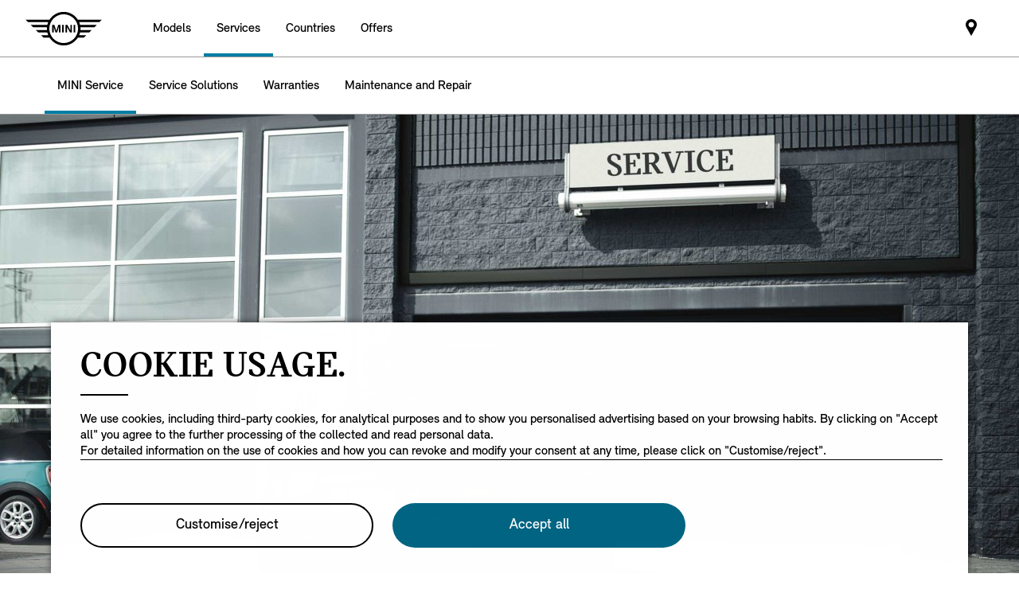

--- FILE ---
content_type: text/html;charset=utf-8
request_url: https://www.mini-me.com/en_ME/home/serv/why-service-with-MINI.html
body_size: 22655
content:
<!DOCTYPE HTML>


<html lang="en-MS" class="md md-js no-js ">
    

    <head>

        
        <meta charset="utf-8"/>
        <meta http-equiv="X-UA-Compatible" content="IE=edge"/>
        <meta name="viewport" content="width=device-width, initial-scale=1"/>
        

        
        <link rel="apple-touch-icon" sizes="180x180" href="/etc.clientlibs/settings/wcm/designs/minidigital-white/images/favicon/resources/apple-touch-icon.png"/>
        <link rel="icon" type="image/png" href="/etc.clientlibs/settings/wcm/designs/minidigital-white/images/favicon/resources/favicon-32x32.png" sizes="32x32"/>
        <link rel="icon" type="image/png" href="/etc.clientlibs/settings/wcm/designs/minidigital-white/images/favicon/resources/favicon-16x16.png" sizes="16x16"/>
        <link rel="manifest" href="/etc.clientlibs/settings/wcm/designs/minidigital-white/images/favicon/resources/manifest.json"/>
        <link rel="mask-icon" href="/etc.clientlibs/settings/wcm/designs/minidigital-white/images/favicon/resources/safari-pinned-tab.svg" color="#5bbad5"/>
        <link rel="shortcut icon" href="/etc.clientlibs/settings/wcm/designs/minidigital-white/images/favicon/resources/favicon.ico"/>
        <meta name="msapplication-config" content="/etc.clientlibs/settings/wcm/designs/minidigital-white/images/favicon/resources/browserconfig.xml"/>
        <meta name="theme-color" content="#ffffff"/>
        
            
    <style>
        .hidden{
            display: none;
        }
        .md-image-item .hidden {
            display: none !important;
        }
        .md-image-item.md-image-item--layer-enabled {
            cursor: pointer;
        }
        .md-ht {
            position: absolute;
            right: 45px;
            z-index: 23
        }
        .md-ht .md-ht-item {
            transition: opacity .3s ease-out;
            display: inline-block;
            vertical-align: middle;
            opacity: 1
        }

        .md-ht .md-ht-item a {
            color: #000;
            font-size: 20px
        }
        .sr-only {
            position:absolute;
            left:-1px;
            top:auto;
            width:1px;
            height:1px;
            overflow:hidden;
        }
        .md-direction-rtl .sr-only, .md-direction-rtl .md-next .sr-only {
                right:-1px;
            left: unset;
            }

        .cosyimage-atom .lazysizes-display-clone {
            display: none !important;
        }
    </style>

        

        

        

    
    
    <title>MINI Service</title>

    
    

    
    <meta name="robots" content="all"/>

    
    <script type="application/ld+json">
        {
          "@context": "http://schema.org",
          "@type": "Organization",
          "name": "",
          "url": "https://www.mini-me.com/en_ME/home/serv/why-service-with-MINI.html",
          "sameAs": "&#34;https://www.facebook.com/MINI.MiddleEast&#34;,&#34;https://www.instagram.com/mini_middleeast/&#34;,&#34;https://twitter.com/mini_middleeast&#34;,&#34;https://www.youtube.com/channel/UCgpkNkxJO_GA8ir9uRqhGaw&#34;",
          "logo": "https://www.mini-me.com/content/dam/MINI/common/mini-logo.232x98.png",
          "image": "",
          "description":"",
          "address":{
             "@type": "PostalAddress",
             "streetAddress": "",
             "postOfficeBoxNumber": "",
             "addressLocality": "",
             "addressRegion": "",
             "postalCode": "",
             "addressCountry": ""
          },
          "contactPoint":{
           "@type": "ContactPoint",
            "telephone": "",
             "contactType": "WebPage",

          }

        }
	</script>

    <script type="application/ld+json">
         {
          "@context": "http://schema.org",
          "@type": "WebPage",
            "name": "MINI Service",
             "headline": "mINI original parts.",
             "alternativeHeadline": "",
             "url": "https://www.mini-me.com/en_ME/home/serv/why-service-with-MINI.html",
             "image": "https://www.mini-me.com/content/dam/MINI/common/WhyMINI/why-mini-2019/mini_why_service_with_top_stage_image_wide_X7A9427.jpg",
             "genre": "",
             "keywords": "mini,mini service,mini service cost,mini service partner,mini value service,mini service solutions,mini service inclusive,mini service inclusive plus,mini value service,mini value service packages,original mini parts,certified mini technicians,mini centre,mini peace of mind mini,mini condition based service,mini teleservices,mini automatic teleservice call,mini connected,mini roadside assistance,mini teleservice breakdown",
             "publisher": "",
             "datePublished": "",
             "dateCreated": "2023-06-25",
             "dateModified": "",
             "description": "Keep your MINI in the very best shape with outstanding service quality at competitive rates so you can have total peace of mind all the time.",
             "wordcount": "",
             "articleBody": "",
             "author":{
              "@type": "Organization",
              "name": "MINI"
             },
             "publisher":{
             "@type": "Organization",
              "name": "MINI",
              "logo":{
              "@type":"ImageObject",
              "url": "https://www.mini-me.com/content/dam/MINI/common/mini-logo.232x98.png"
              }
             }
          }
	</script>

    <script type="application/ld+json">
        {}
	</script>

    <script type="application/ld+json">
           {
          "@context": "http://schema.org",
          "@type": "BreadcrumbList",
           "itemListElement":[
           {
              "@type": "ListItem",
              "position": "1",
                "name": "Home",
                  "item": "https://www.mini-me.com/en_ME/home.html"
           },
           {
              "@type": "ListItem",
              "position": "2",
                "name": "MINI SERVICE",
                  "item": "https://www.mini-me.com/en_ME/home/serv/why-service-with-MINI.html"
           }
           ]
          }
    </script>

    

    <meta name="google-site-verification" content="sOMEW5xWDSy-YRqo6SVUtsy9EUczjBDTLBXEN60OFsY"/>

    
    
    <link rel="canonical" href="https://www.mini-me.com/en_ME/home/serv/why-service-with-MINI.html"/>

    
    <meta property="og:url" content="https://www.mini-me.com/en_ME/home/serv/why-service-with-MINI.html"/>
              <meta property="og:type" content="website"/>
             <meta property="og:title" content="MINI Service"/>
       <meta property="og:description" content="Keep your MINI in the very best shape with outstanding service quality at competitive rates so you can have total peace of mind all the time."/>
          <meta property="og:image" content="https://www.mini-me.com/content/dam/MINI/common/WhyMINI/why-mini-2019/mini_why_service_with_top_stage_image_wide_X7A9427.jpg"/>
    
    
    
    

    

    

    
      <meta name="twitter:card" content="summary_large_image"/>
    
                  <meta name="twitter:domain" content="www.mini-me.com"/>
    
    
    

    


    
    <meta name="dcterms.Identifier" content="https://www.mini-me.com/en_ME/home/serv/why-service-with-MINI.html"/>
    <meta name="dcterms.Format" content="text/html"/>
    <meta name="dcterms.Type" content="text/html"/>
    
            <meta name="dcterms.Language" content="en_MS"/>
    
             <meta name="dcterms.Coverage" content="MINI Service"/>
    
    
        <meta name="dcterms.Title" content="MINI Service"/>
    
             <meta name="dcterms.Subject" content="mini,mini service,mini service cost,mini service partner,mini value service,mini service solutions,mini service inclusive,mini service inclusive plus,mini value service,mini value service packages,original mini parts,certified mini technicians,mini centre,mini peace of mind mini,mini condition based service,mini teleservices,mini automatic teleservice call,mini connected,mini roadside assistance,mini teleservice breakdown"/>
    
    
       <meta name="dcterms.Description" content="Keep your MINI in the very best shape with outstanding service quality at competitive rates so you can have total peace of mind all the time."/>

    
             <meta name="keywords" content="mini,mini service,mini service cost,mini service partner,mini value service,mini service solutions,mini service inclusive,mini service inclusive plus,mini value service,mini value service packages,original mini parts,certified mini technicians,mini centre,mini peace of mind mini,mini condition based service,mini teleservices,mini automatic teleservice call,mini connected,mini roadside assistance,mini teleservice breakdown"/>
             <meta name="name" content="MINI Service"/>
       <meta name="description" content="Keep your MINI in the very best shape with outstanding service quality at competitive rates so you can have total peace of mind all the time."/>
          <meta name="image" content="https://www.mini-me.com/content/dam/MINI/common/WhyMINI/why-mini-2019/mini_why_service_with_top_stage_image_wide_X7A9427.jpg"/>

    
                 <meta name="md:heading" content="mINI original parts."/>
              <meta name="md:subheading" content="Let your MINI be your guide. "/>

    

    
    


        

    
        <link rel="preload" href="/etc.clientlibs/settings/wcm/designs/minidigital-white/fonts/latin/resources/MINISansSerif-Bold.woff" as="font" type="font/woff" crossorigin="anonymous"/>
    

        <link rel="preload" href="/etc.clientlibs/settings/wcm/designs/minidigital-white/fonts/latin/resources/MINISansSerif-Regular.woff" as="font" type="font/woff" crossorigin="anonymous"/>
    

        <link rel="preload" href="/etc.clientlibs/settings/wcm/designs/minidigital-white/fonts/latin/resources/md-icon.woff" as="font" type="font/woff" crossorigin="anonymous"/>
        <link rel="preload" href="/etc.clientlibs/settings/wcm/designs/minidigital-white/fonts/latin/resources/MINISerif-Bold.woff" as="font" type="font/woff" crossorigin="anonymous"/>
    

        <link rel="preload" href="/etc.clientlibs/settings/wcm/designs/minidigital-white/fonts/latin/resources/MINISerif-Regular.woff" as="font" type="font/woff" crossorigin="anonymous"/>
    

        <link rel="preload" href="/etc.clientlibs/settings/wcm/designs/minidigital-white/fonts/latin/resources/MINISerif-Italic.woff" as="font" type="font/woff" crossorigin="anonymous"/>
    

        <link rel="preload" href="/etc.clientlibs/settings/wcm/designs/minidigital-white/fonts/latin/resources/BMWTypeNext-Light.woff2" as="font" type="font/woff2" crossorigin="anonymous"/>
    

        
    

    


    
    
        
    
        
    

        
    
    
        <!-- ESI S-->
        
                <!-- esi:include src="/etc/clientlibs/epaas/content/MINI/marketMIDEAST/mini-me_com/en_ME.epaasclientlibinclude.js" -->
                <script id="epaasScriptTag" onerror="window.epaasNotAvailable=true" src="/etc/clientlibs/wcmp/consentcontroller.fallback/epaas.js" onload="epaas.api.initialize({tenant: 'ds2~mini-mne', locale: 'en_ME', redirectEpaasRequests: true, async: false})" type="text/javascript"></script>
            
        <!-- ESI E-->
    
    


    

    
    
    


    
    
    
    
        <!-- ESI S-->
        
                
                <!-- esi:include Path: /etc/designs/minidigital-white.clientlibinclude.categories__minidigital-white%3F%3Finit.mode__js.async__false.onload__.js -->
                <script rel="preload" src="/etc.clientlibs/settings/wcm/designs/minidigital-white/libs-js.init.min.20251119015334.min.js"></script>

            
        <!-- ESI E-->
        
    
    




    <!-- TODO load only core css -->
    
    
        
    
        <!-- ESI S-->
        
                
                <!-- esi:include Path: /etc/designs/minidigital-white.clientlibinclude.categories__minidigital%3F%3Fcore%3F%3Ficons.mode__.async__.onload__.js -->
                <link rel="stylesheet" href="/etc.clientlibs/settings/wcm/designs/minidigital-white/libs-css-icons.min.20251119015334.min.css" type="text/css">

            
        <!-- ESI E-->
    
    
    
        
    


        
    
        <!-- ESI S-->
        
                
                <!-- esi:include Path: /etc/designs/minidigital-white.clientlibinclude.categories__minidigital%3F%3Fcore.mode__.async__.onload__.js -->
                <link rel="stylesheet" href="/etc.clientlibs/settings/wcm/designs/minidigital-white/libs-design-system.min.20251119015334.min.css" type="text/css">
<link rel="stylesheet" href="/etc.clientlibs/settings/wcm/designs/minidigital-white/libs-css-core.min.20251119015334.min.css" type="text/css">

            
        <!-- ESI E-->
    
    
    
        
    


        
    
        <!-- ESI S-->
        
                
                <!-- esi:include Path: /etc/designs/minidigital-white.clientlibinclude.categories__minidigital-white.mode__.async__.onload__.js -->
                <link rel="stylesheet" href="/etc.clientlibs/settings/wcm/designs/minidigital-white/libs-css.min.20251119015334.min.css" type="text/css">

            
        <!-- ESI E-->
    
    
    
        
    


        
    

    
    

    
    
    



        

    



        
            <!-- ESI S-->
            
                    <!-- esi:include src="/bin/public/speedkit.speedkitinclude.js" -->
                    
                
            <!-- ESI E-->
        

    
<script>(window.BOOMR_mq=window.BOOMR_mq||[]).push(["addVar",{"rua.upush":"false","rua.cpush":"false","rua.upre":"false","rua.cpre":"false","rua.uprl":"false","rua.cprl":"false","rua.cprf":"false","rua.trans":"","rua.cook":"false","rua.ims":"false","rua.ufprl":"false","rua.cfprl":"false","rua.isuxp":"false","rua.texp":"norulematch","rua.ceh":"false","rua.ueh":"false","rua.ieh.st":"0"}]);</script>
                              <script>!function(a){var e="https://s.go-mpulse.net/boomerang/",t="addEventListener";if("False"=="True")a.BOOMR_config=a.BOOMR_config||{},a.BOOMR_config.PageParams=a.BOOMR_config.PageParams||{},a.BOOMR_config.PageParams.pci=!0,e="https://s2.go-mpulse.net/boomerang/";if(window.BOOMR_API_key="JE4S9-9244G-69F9E-UAYJR-CNQQZ",function(){function n(e){a.BOOMR_onload=e&&e.timeStamp||(new Date).getTime()}if(!a.BOOMR||!a.BOOMR.version&&!a.BOOMR.snippetExecuted){a.BOOMR=a.BOOMR||{},a.BOOMR.snippetExecuted=!0;var i,_,o,r=document.createElement("iframe");if(a[t])a[t]("load",n,!1);else if(a.attachEvent)a.attachEvent("onload",n);r.src="javascript:void(0)",r.title="",r.role="presentation",(r.frameElement||r).style.cssText="width:0;height:0;border:0;display:none;",o=document.getElementsByTagName("script")[0],o.parentNode.insertBefore(r,o);try{_=r.contentWindow.document}catch(O){i=document.domain,r.src="javascript:var d=document.open();d.domain='"+i+"';void(0);",_=r.contentWindow.document}_.open()._l=function(){var a=this.createElement("script");if(i)this.domain=i;a.id="boomr-if-as",a.src=e+"JE4S9-9244G-69F9E-UAYJR-CNQQZ",BOOMR_lstart=(new Date).getTime(),this.body.appendChild(a)},_.write("<bo"+'dy onload="document._l();">'),_.close()}}(),"".length>0)if(a&&"performance"in a&&a.performance&&"function"==typeof a.performance.setResourceTimingBufferSize)a.performance.setResourceTimingBufferSize();!function(){if(BOOMR=a.BOOMR||{},BOOMR.plugins=BOOMR.plugins||{},!BOOMR.plugins.AK){var e=""=="true"?1:0,t="",n="clntzjiccue5a2lvkkuq-f-01156469f-clientnsv4-s.akamaihd.net",i="false"=="true"?2:1,_={"ak.v":"39","ak.cp":"533702","ak.ai":parseInt("860241",10),"ak.ol":"0","ak.cr":9,"ak.ipv":4,"ak.proto":"h2","ak.rid":"7bb6de87","ak.r":51645,"ak.a2":e,"ak.m":"dsca","ak.n":"essl","ak.bpcip":"18.219.60.0","ak.cport":42838,"ak.gh":"2.17.209.208","ak.quicv":"","ak.tlsv":"tls1.3","ak.0rtt":"","ak.0rtt.ed":"","ak.csrc":"-","ak.acc":"","ak.t":"1769296553","ak.ak":"hOBiQwZUYzCg5VSAfCLimQ==KKxY+jIhtWjacW2EvG8vY9fkN/3RssEhLTMHiYL15EjGEPF6DOyntq7CDo0v77bhKDqIeu/ZZFBKxkeHF/S9Y1mLpdQLlHSZeCZdUUfbpAvPytydFg9ECbOh+XFUlYfeHJphlI8Hu9FkJSCe63/C9dbztTpHOR2QkUsuUifsH5OYjehzZ24xXxP2bbxRFh0lQrwI7DyYxUSIR4z4JyBBnurpC8tW2IYD4hfBUw3GiFeDb9oE+WPxMcgJHwXNbyXeywRDToWQ4L+uFLb9Qg87uOde8LX+xdFAl6gknyPdkUxejdUEB84EbfwooFsO3dzayle19hHhO/2uxVn9kaEH5jmDWeCqzCOR6+VqBAyaa2zcZ5bRs5/RWWQ4yael9McX/zY3vRTSCqHVaBBRxU4tSkvUEAzaVqBTM6rDtqFzTsM=","ak.pv":"202","ak.dpoabenc":"","ak.tf":i};if(""!==t)_["ak.ruds"]=t;var o={i:!1,av:function(e){var t="http.initiator";if(e&&(!e[t]||"spa_hard"===e[t]))_["ak.feo"]=void 0!==a.aFeoApplied?1:0,BOOMR.addVar(_)},rv:function(){var a=["ak.bpcip","ak.cport","ak.cr","ak.csrc","ak.gh","ak.ipv","ak.m","ak.n","ak.ol","ak.proto","ak.quicv","ak.tlsv","ak.0rtt","ak.0rtt.ed","ak.r","ak.acc","ak.t","ak.tf"];BOOMR.removeVar(a)}};BOOMR.plugins.AK={akVars:_,akDNSPreFetchDomain:n,init:function(){if(!o.i){var a=BOOMR.subscribe;a("before_beacon",o.av,null,null),a("onbeacon",o.rv,null,null),o.i=!0}return this},is_complete:function(){return!0}}}}()}(window);</script></head>

    

    <body class="md-body md-page-base md-lang-en_MS
        md-navigation-rework   
        md-btn-highlight-color-blue md-navigation-rework 
        mds-has-fsm-navigation
        " data-china-cosy="false" data-tracking-block="true" data-pdh-domain="https://productdata.api.bmw" data-pdh-mandator="mini+marketMIDEAST+mini-me_com+en_ME" data-overlay-close="Close window" data-tracking-regionid="page ()¦¦mini service¦¦¦" data-version-pdh="latest">
        <sf-cf-variant-init-provider></sf-cf-variant-init-provider>

        <!--googleoff: all-->
        
        
        
            

    
    

    

    

    
        

        
        <!-- DI include (path: /content/MINI/marketMIDEAST/mini-me_com/en_ME/home/_jcr_content/header.html/content/MINI/marketMIDEAST/mini-me_com/en_ME/home/serv/why-service-with-MINI.html, resourceType: minidigital/components/page/header) -->







    
        
        
        




    
    
    
    
    
    
        <link rel="stylesheet" href="/etc.clientlibs/minidigital/components/page/header/new-header/clientlib.min.20251119015334.min.css" type="text/css">

    



    <header class="md-fsm-header md-fsm-header--stream  " data-loader="direct" data-component-name="fsm-header" data-component-path="apps/minidigital/components/page/header/new-header/clientlib" data-layer-path="/content/MINI/marketMIDEAST/mini-me_com/en_ME/home/jcr:content/header/new-header.versioninfo.html?wcmmode=disabled" data-layer-ajax="true" data-tracking-component="{&#34;componentInfo&#34;:{&#34;componentId&#34;:&#34;navigation_aG9tZS9oZWFkZXIvbmV3LWhlYWRlcg&#34;,&#34;componentName&#34;:&#34;navigation&#34;},&#34;category&#34;:{&#34;primaryCategory&#34;:&#34;nsc website&#34;,&#34;subCategory1&#34;:&#34;navigation&#34;}}" data-sf-widget-servlet-url="/content/MINI/marketMIDEAST/mini-me_com/en_ME/home/services/why-service-with-MINI">

        <nav class="md-fsm-header__top" aria-label="Header navigation">
            <div id="focus-reset" style="position: absolute; top: 0;" tabindex="-1"></div>
            <a id="skipToMainContent" class="md-fsm-header__skip-link" aria-label="Skip to main content" href="javascript:;" onclick="document.location.hash='main';" data-tracking-linkid="link¦¦skip to main content¦open content">
                Skip to main content
            </a>
            <div class="md-fsm-header__start" data-tracking-block="true" data-tracking-static-counters="true" data-tracking-regionid="navigation l1¦1¦fsm navigation¦¦¦">
                
                <a href="/en_ME/home.html" class="md-fsm-logo" data-tracking-linkid="link¦¦logo¦internal click" data-tracking-target-category="home">
                    <img src="/etc.clientlibs/settings/wcm/designs/minidigital-white/images/logo/resources/mini-logo.svg" alt="MINI logo with link to homepage" style="display: block;width:100%;height:100%;"/>
                </a>

                
                <div class="md-fsm-navigation">
                    <button class="md-fsm-navigation__move md-fsm-navigation__move--backward" aria-label="Previous menu item">
                        <span class="mds-icn md-icn-angle-left"></span>
                    </button>
                    <div class="md-fsm-navigation__scroll">
                        <ul class="md-fsm-navigation__wrapper" aria-label="Main menu">
                            
                                <li class="item">
                                    

    <div class="md-fsm-navigation__level1-item">
        
        
        
        
        
        
        

        

        
            

            
            

            
            
                <button class="md-fsm-link md-fsm-navigation__level1-item-link md-fsm-navigation__level1-item-link--model-shelf md-fsm-navigation__level1-trigger  " title="Models" data-tracking-linkid="link¦¦models¦content opened">
                    <span class="text">Models</span>
                    <span class="md-icn-angle-right"></span>
                </button>
            

            
            <a aria-hidden="true" class="model-shelf-url" style="display: none" data-href="/content/MINI/marketMIDEAST/mini-me_com/en_ME/home/shelfpage/jcr:content/main/new-model-shelf"></a>
            <div class="md-fsm-navigation__model-shelf">
            </div>

            
            <ul class="md-fsm-navigation__level2-items">
                
                    
    
    <li class="md-fsm-navigation__level2-item" aria-label="New MINI Cooper 3-door" data-tracking-static-counters="true" data-tracking-regionid="¦¦¦Models¦2¦categories">
        <button class="md-fsm-link md-fsm-navigation__level2-item-link md-fsm-navigation__level2-trigger text button-only" data-tracking-linkid="link¦¦New MINI Cooper 3-door¦content opened">
           <span class="h2">New MINI Cooper 3-door</span>
            <span class="md-icn-angle-right"></span>
        </button>

        <div class="md-fsm-navigation__level2-item-link text heading-only">
            <h2>New MINI Cooper 3-door</h2>
        </div>

        
        <div class="md-fsm-navigation__stream   " data-tracking-regionid="¦¦¦Models¦3¦New MINI Cooper 3-door" data-tracking-static-counters="true">
            <button class="md-fsm-link md-fsm-navigation__stream-trigger" data-tracking-linkid="link¦¦menu¦content opened">
                <span class="md-icn md-icn-angle-down"></span>
                <span class="content text">
                    
                    <span class="text--small">Menu</span>
                </span>
            </button>

            <ul aria-label="New MINI Cooper 3-door" class="md-fsm-navigation__level3-items disable-button-tracking">
                

                

                <li class="md-fsm-navigation__level3-item" data-selected="false">
                    
                    
                    <a class="md-fsm-link md-fsm-navigation__level3-item-link   text" href="/en_ME/home/range/mini-cooper-3-door.html" aria-label="New MINI Cooper 3-door - Design &amp; Highlights" target="_self" data-tracking-linkid="link¦¦link¦internal click" data-tracking-target-category="range">
                       <span>Design &amp; Highlights</span>
                    </a>
                </li>
            </ul>

            
            <div class="md-fsm-navigation__stream-actions" data-sf-widget-mode="manual" data-is-model-hub-page="false">
                <!-- Price -->
                <div class="md-fsm-navigation__price-wrapper">
                    <div class="md-fsm-navigation__price-section">
                       
                        
                        
                        
                        
                        
                             


                    </div>
                    
                </div>

                
                <span class="md-next disable-button-tracking" data-tracking-regionid="¦¦¦stream navigation¦¦nba">
                    
                    
                       
                       
                    
                </span>
            </div>
        </div>
    </li>

                
                    
    
    <li class="md-fsm-navigation__level2-item" aria-label="5-door Hatch" data-tracking-static-counters="true" data-tracking-regionid="¦¦¦Models¦2¦categories">
        <button class="md-fsm-link md-fsm-navigation__level2-item-link md-fsm-navigation__level2-trigger text button-only" data-tracking-linkid="link¦¦5-door Hatch¦content opened">
           <span class="h2">5-door Hatch</span>
            <span class="md-icn-angle-right"></span>
        </button>

        <div class="md-fsm-navigation__level2-item-link text heading-only">
            <h2>5-door Hatch</h2>
        </div>

        
        <div class="md-fsm-navigation__stream   " data-tracking-regionid="¦¦¦Models¦3¦5-door Hatch" data-tracking-static-counters="true">
            <button class="md-fsm-link md-fsm-navigation__stream-trigger" data-tracking-linkid="link¦¦menu¦content opened">
                <span class="md-icn md-icn-angle-down"></span>
                <span class="content text">
                    
                    <span class="text--small">Menu</span>
                </span>
            </button>

            <ul aria-label="5-door Hatch" class="md-fsm-navigation__level3-items disable-button-tracking">
                

                

                <li class="md-fsm-navigation__level3-item" data-selected="false">
                    
                    
                    <a class="md-fsm-link md-fsm-navigation__level3-item-link   text" href="/en_ME/home/range/mini-5-door-hatch.html" aria-label="5-door Hatch - Design &amp; Highlights" target="_self" data-tracking-linkid="link¦¦link¦internal click" data-tracking-target-category="range">
                       <span>Design &amp; Highlights</span>
                    </a>
                </li>
            
                

                

                <li class="md-fsm-navigation__level3-item" data-selected="false">
                    
                    
                    <a class="md-fsm-link md-fsm-navigation__level3-item-link   text" href="/en_ME/home/range/mini-5-door-hatch/models-and-options.html" aria-label="5-door Hatch - Models &amp; Options" target="_self" data-tracking-linkid="link¦¦link¦internal click" data-tracking-target-category="range">
                       <span>Models &amp; Options</span>
                    </a>
                </li>
            </ul>

            
            <div class="md-fsm-navigation__stream-actions" data-sf-widget-mode="manual" data-is-model-hub-page="false">
                <!-- Price -->
                <div class="md-fsm-navigation__price-wrapper">
                    <div class="md-fsm-navigation__price-section">
                       
                        
                        
                        
                        
                        
                             


                    </div>
                    
                </div>

                
                <span class="md-next disable-button-tracking" data-tracking-regionid="¦¦¦stream navigation¦¦nba">
                    
                    
                       
                       
                    
                </span>
            </div>
        </div>
    </li>

                
                    
    
    <li class="md-fsm-navigation__level2-item" aria-label="MINI Cooper Convertible" data-tracking-static-counters="true" data-tracking-regionid="¦¦¦Models¦2¦categories">
        <button class="md-fsm-link md-fsm-navigation__level2-item-link md-fsm-navigation__level2-trigger text button-only" data-tracking-linkid="link¦¦MINI Cooper Convertible¦content opened">
           <span class="h2">MINI Cooper Convertible</span>
            <span class="md-icn-angle-right"></span>
        </button>

        <div class="md-fsm-navigation__level2-item-link text heading-only">
            <h2>MINI Cooper Convertible</h2>
        </div>

        
        <div class="md-fsm-navigation__stream   " data-tracking-regionid="¦¦¦Models¦3¦MINI Cooper Convertible" data-tracking-static-counters="true">
            <button class="md-fsm-link md-fsm-navigation__stream-trigger" data-tracking-linkid="link¦¦menu¦content opened">
                <span class="md-icn md-icn-angle-down"></span>
                <span class="content text">
                    
                    <span class="text--small">Menu</span>
                </span>
            </button>

            <ul aria-label="MINI Cooper Convertible" class="md-fsm-navigation__level3-items disable-button-tracking">
                

                

                <li class="md-fsm-navigation__level3-item" data-selected="false">
                    
                    
                    <a class="md-fsm-link md-fsm-navigation__level3-item-link   text" href="/en_ME/home/range/mini-cooper-convertible.html" aria-label="MINI Cooper Convertible - Design &amp; Highlights" target="_self" data-tracking-linkid="link¦¦link¦internal click" data-tracking-target-category="range">
                       <span>Design &amp; Highlights</span>
                    </a>
                </li>
            </ul>

            
            <div class="md-fsm-navigation__stream-actions" data-sf-widget-mode="manual" data-is-model-hub-page="false">
                <!-- Price -->
                <div class="md-fsm-navigation__price-wrapper">
                    <div class="md-fsm-navigation__price-section">
                       
                        
                        
                        
                        
                        
                             


                    </div>
                    
                </div>

                
                <span class="md-next disable-button-tracking" data-tracking-regionid="¦¦¦stream navigation¦¦nba">
                    
                    
                       
                       
                    
                </span>
            </div>
        </div>
    </li>

                
                    
    
    <li class="md-fsm-navigation__level2-item" aria-label="John Cooper Works" data-tracking-static-counters="true" data-tracking-regionid="¦¦¦Models¦2¦categories">
        <button class="md-fsm-link md-fsm-navigation__level2-item-link md-fsm-navigation__level2-trigger text button-only" data-tracking-linkid="link¦¦John Cooper Works¦content opened">
           <span class="h2">John Cooper Works</span>
            <span class="md-icn-angle-right"></span>
        </button>

        <div class="md-fsm-navigation__level2-item-link text heading-only">
            <h2>John Cooper Works</h2>
        </div>

        
        <div class="md-fsm-navigation__stream   " data-tracking-regionid="¦¦¦Models¦3¦John Cooper Works" data-tracking-static-counters="true">
            <button class="md-fsm-link md-fsm-navigation__stream-trigger" data-tracking-linkid="link¦¦menu¦content opened">
                <span class="md-icn md-icn-angle-down"></span>
                <span class="content text">
                    
                    <span class="text--small">Menu</span>
                </span>
            </button>

            <ul aria-label="John Cooper Works" class="md-fsm-navigation__level3-items disable-button-tracking">
                

                

                <li class="md-fsm-navigation__level3-item" data-selected="false">
                    
                    
                    <a class="md-fsm-link md-fsm-navigation__level3-item-link   text" href="/en_ME/home/range/john-cooper-works.html" aria-label="John Cooper Works - Highlights" target="_self" data-tracking-linkid="link¦¦link¦internal click" data-tracking-target-category="range">
                       <span>Highlights</span>
                    </a>
                </li>
            
                

                

                <li class="md-fsm-navigation__level3-item" data-selected="false">
                    
                    
                    <a class="md-fsm-link md-fsm-navigation__level3-item-link   text" href="/en_ME/home/range/john-cooper-works/performance.html" aria-label="John Cooper Works - Performance" target="_self" data-tracking-linkid="link¦¦link¦internal click" data-tracking-target-category="range">
                       <span>Performance</span>
                    </a>
                </li>
            
                

                

                <li class="md-fsm-navigation__level3-item" data-selected="false">
                    
                    
                    <a class="md-fsm-link md-fsm-navigation__level3-item-link   text" href="/en_ME/home/range/john-cooper-works/design.html" aria-label="John Cooper Works - Design" target="_self" data-tracking-linkid="link¦¦link¦internal click" data-tracking-target-category="range">
                       <span>Design</span>
                    </a>
                </li>
            
                

                

                <li class="md-fsm-navigation__level3-item" data-selected="false">
                    
                    
                    <a class="md-fsm-link md-fsm-navigation__level3-item-link   text" href="/en_ME/home/range/john-cooper-works/digital-experience.html" aria-label="John Cooper Works - Digital Experience" target="_self" data-tracking-linkid="link¦¦link¦internal click" data-tracking-target-category="range">
                       <span>Digital Experience</span>
                    </a>
                </li>
            
                

                

                <li class="md-fsm-navigation__level3-item" data-selected="false">
                    
                    
                    <a class="md-fsm-link md-fsm-navigation__level3-item-link   text" href="/en_ME/home/range/john-cooper-works/heritage.html" aria-label="John Cooper Works - Heritage" target="_self" data-tracking-linkid="link¦¦link¦internal click" data-tracking-target-category="range">
                       <span>Heritage</span>
                    </a>
                </li>
            </ul>

            
            <div class="md-fsm-navigation__stream-actions" data-sf-widget-mode="manual" data-is-model-hub-page="false">
                <!-- Price -->
                <div class="md-fsm-navigation__price-wrapper">
                    <div class="md-fsm-navigation__price-section">
                       
                        
                        
                        
                        
                        
                             


                    </div>
                    
                </div>

                
                <span class="md-next disable-button-tracking" data-tracking-regionid="¦¦¦stream navigation¦¦nba">
                    
                    
                       
                       
                    
                </span>
            </div>
        </div>
    </li>

                
                    
    
    <li class="md-fsm-navigation__level2-item" aria-label="Countryman" data-tracking-static-counters="true" data-tracking-regionid="¦¦¦Models¦2¦categories">
        <button class="md-fsm-link md-fsm-navigation__level2-item-link md-fsm-navigation__level2-trigger text button-only" data-tracking-linkid="link¦¦Countryman¦content opened">
           <span class="h2">Countryman</span>
            <span class="md-icn-angle-right"></span>
        </button>

        <div class="md-fsm-navigation__level2-item-link text heading-only">
            <h2>Countryman</h2>
        </div>

        
        <div class="md-fsm-navigation__stream   " data-tracking-regionid="¦¦¦Models¦3¦Countryman" data-tracking-static-counters="true">
            <button class="md-fsm-link md-fsm-navigation__stream-trigger" data-tracking-linkid="link¦¦menu¦content opened">
                <span class="md-icn md-icn-angle-down"></span>
                <span class="content text">
                    
                    <span class="text--small">Menu</span>
                </span>
            </button>

            <ul aria-label="Countryman" class="md-fsm-navigation__level3-items disable-button-tracking">
                

                

                <li class="md-fsm-navigation__level3-item" data-selected="false">
                    
                    
                    <a class="md-fsm-link md-fsm-navigation__level3-item-link   text" href="/en_ME/home/range/mini-countryman.html" aria-label="Countryman - Design &amp; Highlights" target="_self" data-tracking-linkid="link¦¦link¦internal click" data-tracking-target-category="range">
                       <span>Design &amp; Highlights</span>
                    </a>
                </li>
            
                

                

                <li class="md-fsm-navigation__level3-item" data-selected="false">
                    
                    
                    <a class="md-fsm-link md-fsm-navigation__level3-item-link   text" href="/en_ME/home/range/mini-countryman/models-and-options.html" aria-label="Countryman - Models &amp; Options" target="_self" data-tracking-linkid="link¦¦link¦internal click" data-tracking-target-category="range">
                       <span>Models &amp; Options</span>
                    </a>
                </li>
            </ul>

            
            <div class="md-fsm-navigation__stream-actions" data-sf-widget-mode="manual" data-is-model-hub-page="false">
                <!-- Price -->
                <div class="md-fsm-navigation__price-wrapper">
                    <div class="md-fsm-navigation__price-section">
                       
                        
                        
                        
                        
                        
                             


                    </div>
                    
                </div>

                
                <span class="md-next disable-button-tracking" data-tracking-regionid="¦¦¦stream navigation¦¦nba">
                    
                    
                       
                       
                    
                </span>
            </div>
        </div>
    </li>

                
                    
    
    <li class="md-fsm-navigation__level2-item" aria-label="New MINI Cooper 5-door" data-tracking-static-counters="true" data-tracking-regionid="¦¦¦Models¦2¦categories">
        <button class="md-fsm-link md-fsm-navigation__level2-item-link md-fsm-navigation__level2-trigger text button-only" data-tracking-linkid="link¦¦New MINI Cooper 5-door¦content opened">
           <span class="h2">New MINI Cooper 5-door</span>
            <span class="md-icn-angle-right"></span>
        </button>

        <div class="md-fsm-navigation__level2-item-link text heading-only">
            <h2>New MINI Cooper 5-door</h2>
        </div>

        
        <div class="md-fsm-navigation__stream   " data-tracking-regionid="¦¦¦Models¦3¦New MINI Cooper 5-door" data-tracking-static-counters="true">
            <button class="md-fsm-link md-fsm-navigation__stream-trigger" data-tracking-linkid="link¦¦menu¦content opened">
                <span class="md-icn md-icn-angle-down"></span>
                <span class="content text">
                    
                    <span class="text--small">Menu</span>
                </span>
            </button>

            <ul aria-label="New MINI Cooper 5-door" class="md-fsm-navigation__level3-items disable-button-tracking">
                

                

                <li class="md-fsm-navigation__level3-item" data-selected="false">
                    
                    
                    <a class="md-fsm-link md-fsm-navigation__level3-item-link   text" href="/en_ME/home/range/mini-cooper-5-door.html" aria-label="New MINI Cooper 5-door - Design &amp; Highlights" target="_self" data-tracking-linkid="link¦¦link¦internal click" data-tracking-target-category="range">
                       <span>Design &amp; Highlights</span>
                    </a>
                </li>
            </ul>

            
            <div class="md-fsm-navigation__stream-actions" data-sf-widget-mode="manual" data-is-model-hub-page="false">
                <!-- Price -->
                <div class="md-fsm-navigation__price-wrapper">
                    <div class="md-fsm-navigation__price-section">
                       
                        
                        
                        
                        
                        
                             


                    </div>
                    
                </div>

                
                <span class="md-next disable-button-tracking" data-tracking-regionid="¦¦¦stream navigation¦¦nba">
                    
                    
                       
                       
                    
                </span>
            </div>
        </div>
    </li>

                
                    
    
    <li class="md-fsm-navigation__level2-item" aria-label="New MINI Countryman Electric" data-tracking-static-counters="true" data-tracking-regionid="¦¦¦Models¦2¦categories">
        <button class="md-fsm-link md-fsm-navigation__level2-item-link md-fsm-navigation__level2-trigger text button-only" data-tracking-linkid="link¦¦New MINI Countryman Electric¦content opened">
           <span class="h2">New MINI Countryman Electric</span>
            <span class="md-icn-angle-right"></span>
        </button>

        <div class="md-fsm-navigation__level2-item-link text heading-only">
            <h2>New MINI Countryman Electric</h2>
        </div>

        
        <div class="md-fsm-navigation__stream   " data-tracking-regionid="¦¦¦Models¦3¦New MINI Countryman Electric" data-tracking-static-counters="true">
            <button class="md-fsm-link md-fsm-navigation__stream-trigger" data-tracking-linkid="link¦¦menu¦content opened">
                <span class="md-icn md-icn-angle-down"></span>
                <span class="content text">
                    
                    <span class="text--small">Menu</span>
                </span>
            </button>

            <ul aria-label="New MINI Countryman Electric" class="md-fsm-navigation__level3-items disable-button-tracking">
                

                

                <li class="md-fsm-navigation__level3-item" data-selected="false">
                    
                    
                    <a class="md-fsm-link md-fsm-navigation__level3-item-link   text" href="/en_ME/home/range/all-electric-mini-countryman.html" aria-label="New MINI Countryman Electric - Design &amp; Highlights" target="_self" data-tracking-linkid="link¦¦link¦internal click" data-tracking-target-category="range">
                       <span>Design &amp; Highlights</span>
                    </a>
                </li>
            </ul>

            
            <div class="md-fsm-navigation__stream-actions" data-sf-widget-mode="manual" data-is-model-hub-page="false">
                <!-- Price -->
                <div class="md-fsm-navigation__price-wrapper">
                    <div class="md-fsm-navigation__price-section">
                       
                        
                        
                        
                        
                        
                             


                    </div>
                    
                </div>

                
                <span class="md-next disable-button-tracking" data-tracking-regionid="¦¦¦stream navigation¦¦nba">
                    
                    
                       
                       
                    
                </span>
            </div>
        </div>
    </li>

                
                    
    
    <li class="md-fsm-navigation__level2-item" aria-label="New MINI Countryman" data-tracking-static-counters="true" data-tracking-regionid="¦¦¦Models¦2¦categories">
        <button class="md-fsm-link md-fsm-navigation__level2-item-link md-fsm-navigation__level2-trigger text button-only" data-tracking-linkid="link¦¦New MINI Countryman¦content opened">
           <span class="h2">New MINI Countryman</span>
            <span class="md-icn-angle-right"></span>
        </button>

        <div class="md-fsm-navigation__level2-item-link text heading-only">
            <h2>New MINI Countryman</h2>
        </div>

        
        <div class="md-fsm-navigation__stream   " data-tracking-regionid="¦¦¦Models¦3¦New MINI Countryman" data-tracking-static-counters="true">
            <button class="md-fsm-link md-fsm-navigation__stream-trigger" data-tracking-linkid="link¦¦menu¦content opened">
                <span class="md-icn md-icn-angle-down"></span>
                <span class="content text">
                    
                    <span class="text--small">Menu</span>
                </span>
            </button>

            <ul aria-label="New MINI Countryman" class="md-fsm-navigation__level3-items disable-button-tracking">
                

                

                <li class="md-fsm-navigation__level3-item" data-selected="false">
                    
                    
                    <a class="md-fsm-link md-fsm-navigation__level3-item-link   text" href="/en_ME/home/range/new-mini-countryman.html" aria-label="New MINI Countryman - Design &amp; Highlights" target="_self" data-tracking-linkid="link¦¦link¦internal click" data-tracking-target-category="range">
                       <span>Design &amp; Highlights</span>
                    </a>
                </li>
            </ul>

            
            <div class="md-fsm-navigation__stream-actions" data-sf-widget-mode="manual" data-is-model-hub-page="false">
                <!-- Price -->
                <div class="md-fsm-navigation__price-wrapper">
                    <div class="md-fsm-navigation__price-section">
                       
                        
                        
                        
                        
                        
                             


                    </div>
                    
                </div>

                
                <span class="md-next disable-button-tracking" data-tracking-regionid="¦¦¦stream navigation¦¦nba">
                    
                    
                       
                       
                    
                </span>
            </div>
        </div>
    </li>

                
                    
    
    <li class="md-fsm-navigation__level2-item" aria-label="All-electric Mini Cooper" data-tracking-static-counters="true" data-tracking-regionid="¦¦¦Models¦2¦categories">
        <button class="md-fsm-link md-fsm-navigation__level2-item-link md-fsm-navigation__level2-trigger text button-only" data-tracking-linkid="link¦¦All-electric Mini Cooper¦content opened">
           <span class="h2">All-electric Mini Cooper</span>
            <span class="md-icn-angle-right"></span>
        </button>

        <div class="md-fsm-navigation__level2-item-link text heading-only">
            <h2>All-electric Mini Cooper</h2>
        </div>

        
        <div class="md-fsm-navigation__stream   " data-tracking-regionid="¦¦¦Models¦3¦All-electric Mini Cooper" data-tracking-static-counters="true">
            <button class="md-fsm-link md-fsm-navigation__stream-trigger" data-tracking-linkid="link¦¦menu¦content opened">
                <span class="md-icn md-icn-angle-down"></span>
                <span class="content text">
                    
                    <span class="text--small">Menu</span>
                </span>
            </button>

            <ul aria-label="All-electric Mini Cooper" class="md-fsm-navigation__level3-items disable-button-tracking">
                

                

                <li class="md-fsm-navigation__level3-item" data-selected="false">
                    
                    
                    <a class="md-fsm-link md-fsm-navigation__level3-item-link   text" href="/en_ME/home/range/all-electric-mini-cooper.html" aria-label="All-electric Mini Cooper - Design &amp; Highlights" target="_self" data-tracking-linkid="link¦¦link¦internal click" data-tracking-target-category="range">
                       <span>Design &amp; Highlights</span>
                    </a>
                </li>
            </ul>

            
            <div class="md-fsm-navigation__stream-actions" data-sf-widget-mode="manual" data-is-model-hub-page="false">
                <!-- Price -->
                <div class="md-fsm-navigation__price-wrapper">
                    <div class="md-fsm-navigation__price-section">
                       
                        
                        
                        
                        
                        
                             


                    </div>
                    
                </div>

                
                <span class="md-next disable-button-tracking" data-tracking-regionid="¦¦¦stream navigation¦¦nba">
                    
                    
                       
                       
                    
                </span>
            </div>
        </div>
    </li>

                
                    
    
    <li class="md-fsm-navigation__level2-item" aria-label="All-electric Mini Aceman" data-tracking-static-counters="true" data-tracking-regionid="¦¦¦Models¦2¦categories">
        <button class="md-fsm-link md-fsm-navigation__level2-item-link md-fsm-navigation__level2-trigger text button-only" data-tracking-linkid="link¦¦All-electric Mini Aceman¦content opened">
           <span class="h2">All-electric Mini Aceman</span>
            <span class="md-icn-angle-right"></span>
        </button>

        <div class="md-fsm-navigation__level2-item-link text heading-only">
            <h2>All-electric Mini Aceman</h2>
        </div>

        
        <div class="md-fsm-navigation__stream   " data-tracking-regionid="¦¦¦Models¦3¦All-electric Mini Aceman" data-tracking-static-counters="true">
            <button class="md-fsm-link md-fsm-navigation__stream-trigger" data-tracking-linkid="link¦¦menu¦content opened">
                <span class="md-icn md-icn-angle-down"></span>
                <span class="content text">
                    
                    <span class="text--small">Menu</span>
                </span>
            </button>

            <ul aria-label="All-electric Mini Aceman" class="md-fsm-navigation__level3-items disable-button-tracking">
                

                

                <li class="md-fsm-navigation__level3-item" data-selected="false">
                    
                    
                    <a class="md-fsm-link md-fsm-navigation__level3-item-link   text" href="/en_ME/home/range/all-electric-mini-aceman.html" aria-label="All-electric Mini Aceman - Design &amp; Highlights" target="_self" data-tracking-linkid="link¦¦link¦internal click" data-tracking-target-category="range">
                       <span>Design &amp; Highlights</span>
                    </a>
                </li>
            </ul>

            
            <div class="md-fsm-navigation__stream-actions" data-sf-widget-mode="manual" data-is-model-hub-page="false">
                <!-- Price -->
                <div class="md-fsm-navigation__price-wrapper">
                    <div class="md-fsm-navigation__price-section">
                       
                        
                        
                        
                        
                        
                             


                    </div>
                    
                </div>

                
                <span class="md-next disable-button-tracking" data-tracking-regionid="¦¦¦stream navigation¦¦nba">
                    
                    
                       
                       
                    
                </span>
            </div>
        </div>
    </li>

                
            </ul>
        
    </div>

                                </li>
                            
                                <li class="item">
                                    

    <div class="md-fsm-navigation__level1-item">
        
        
        
        
        
        
        

        

        
            

            
            

            
            
                <button class="md-fsm-link md-fsm-navigation__level1-item-link md-fsm-navigation__level1-item-link--categories md-fsm-navigation__level1-trigger md-fsm-link--active " title="Services" data-tracking-linkid="link¦¦Services¦content opened">
                    <span class="text">Services</span>
                    <span class="md-icn-angle-right"></span>
                </button>
            

            
            
            

            
            <ul class="md-fsm-navigation__level2-items">
                
                    
    
    <li class="md-fsm-navigation__level2-item" aria-label="Service &amp; Support" data-tracking-static-counters="true" data-tracking-regionid="¦¦¦Services¦2¦categories">
        <button class="md-fsm-link md-fsm-navigation__level2-item-link md-fsm-navigation__level2-trigger text button-only" data-tracking-linkid="link¦¦Service &amp; Support¦content opened">
           <span class="h2">Service &amp; Support</span>
            <span class="md-icn-angle-right"></span>
        </button>

        <div class="md-fsm-navigation__level2-item-link text heading-only">
            <h2>Service &amp; Support</h2>
        </div>

        
        <div class="md-fsm-navigation__stream  md-fsm-navigation__stream--active " data-tracking-regionid="¦¦¦Services¦3¦Service &amp; Support" data-tracking-static-counters="true">
            <button class="md-fsm-link md-fsm-navigation__stream-trigger" data-tracking-linkid="link¦¦menu¦content opened">
                <span class="md-icn md-icn-angle-down"></span>
                <span class="content text">
                    MINI Service 
                    <span class="text--small">Menu</span>
                </span>
            </button>

            <ul aria-label="Service &amp; Support" class="md-fsm-navigation__level3-items disable-button-tracking">
                

                

                <li class="md-fsm-navigation__level3-item" data-selected="true">
                    
                    
                    <a class="md-fsm-link md-fsm-navigation__level3-item-link md-fsm-link--active md-fsm-navigation__level3-item-link--active  text" href="/en_ME/home/serv/why-service-with-MINI.html" aria-label="Service &amp; Support - MINI Service " target="_self" data-tracking-linkid="link¦¦link¦internal click">
                       <span>MINI Service </span>
                    </a>
                </li>
            
                

                

                <li class="md-fsm-navigation__level3-item" data-selected="false">
                    
                    
                    <a class="md-fsm-link md-fsm-navigation__level3-item-link   text" href="/en_ME/home/serv/service-and-repair/service-solutions.html" aria-label="Service &amp; Support - Service Solutions" target="_self" data-tracking-linkid="link¦¦link¦internal click" data-tracking-target-category="services general">
                       <span>Service Solutions</span>
                    </a>
                </li>
            
                

                

                <li class="md-fsm-navigation__level3-item" data-selected="false">
                    
                    
                    <a class="md-fsm-link md-fsm-navigation__level3-item-link   text" href="/en_ME/home/serv/service-and-repair/warranties.html" aria-label="Service &amp; Support - Warranties" target="_self" data-tracking-linkid="link¦¦link¦internal click" data-tracking-target-category="services general">
                       <span>Warranties</span>
                    </a>
                </li>
            
                

                

                <li class="md-fsm-navigation__level3-item" data-selected="false">
                    
                    
                    <a class="md-fsm-link md-fsm-navigation__level3-item-link   text" href="/en_ME/home/serv/service-and-repair/maintenance-and-repair.html" aria-label="Service &amp; Support - Maintenance and Repair" target="_self" data-tracking-linkid="link¦¦link¦internal click" data-tracking-target-category="services general">
                       <span>Maintenance and Repair</span>
                    </a>
                </li>
            </ul>

            
            <div class="md-fsm-navigation__stream-actions" data-sf-widget-mode="manual" data-is-model-hub-page="false">
                <!-- Price -->
                <div class="md-fsm-navigation__price-wrapper">
                    <div class="md-fsm-navigation__price-section">
                       
                        <div class="md-fsm-navigation__price md-fsm-navigation__discounted_price">
                            
                             
    <div class="md-component md-price" style="display: inline-block" data-loader="amdLoader" data-component-name="price" data-component-path="apps/minidigital/components/price/clientlibs" data-tracking-regionid="¦¦¦price component¦¦">
        
        
        
    
    
    
        <link rel="stylesheet" href="/etc.clientlibs/minidigital/clientlibs/clientlib-react.min.css" type="text/css">

    



        
    
    
    
        <link rel="stylesheet" href="/etc.clientlibs/minidigital/components/price/clientlib.min.20251119015334.min.css" type="text/css">

    




        <div id="price_773e84f2-e6b7-4798-bf39-47e04723b76e" data-type="price" data-props='{
         "component": "minidigital/components/price",
          "resourceUrl": "/content/MINI/marketMIDEAST/mini-me_com/en_ME/home/jcr:content/header/new-header/newHeaderParsys/item_1580903336.fsmmodel.range.showDisclaimer.false.hideFinance.true.hideBadges.true.hidePrice.true.align.right.json?path=/content/MINI/marketMIDEAST/mini-me_com/en_ME/home/_jcr_content/header/content/MINI/marketMIDEAST/mini-me_com/en_ME/home/serv/why-service-with-MINI",
          "configData":{&#34;translations&#34;:{},&#34;country&#34;:&#34;MS&#34;,&#34;language&#34;:&#34;en&#34;,&#34;prod&#34;:false,&#34;sfConfig&#34;:{&#34;financeEnabled&#34;:false}}}'>
        </div>
    </div>


                        </div>
                        
                        
                        
                        
                             


                    </div>
                    
                </div>

                
                <span class="md-next disable-button-tracking" data-tracking-regionid="¦¦¦stream navigation¦¦nba">
                    
                    
                       
                       
                    
                </span>
            </div>
        </div>
    </li>

                
                    
    
    <li class="md-fsm-navigation__level2-item" aria-label="MINI Connected" data-tracking-static-counters="true" data-tracking-regionid="¦¦¦Services¦2¦categories">
        <button class="md-fsm-link md-fsm-navigation__level2-item-link md-fsm-navigation__level2-trigger text button-only" data-tracking-linkid="link¦¦MINI Connected¦content opened">
           <span class="h2">MINI Connected</span>
            <span class="md-icn-angle-right"></span>
        </button>

        <div class="md-fsm-navigation__level2-item-link text heading-only">
            <h2>MINI Connected</h2>
        </div>

        
        <div class="md-fsm-navigation__stream   " data-tracking-regionid="¦¦¦Services¦3¦MINI Connected" data-tracking-static-counters="true">
            <button class="md-fsm-link md-fsm-navigation__stream-trigger" data-tracking-linkid="link¦¦menu¦content opened">
                <span class="md-icn md-icn-angle-down"></span>
                <span class="content text">
                    
                    <span class="text--small">Menu</span>
                </span>
            </button>

            <ul aria-label="MINI Connected" class="md-fsm-navigation__level3-items disable-button-tracking">
                

                

                <li class="md-fsm-navigation__level3-item" data-selected="false">
                    
                    
                    <a class="md-fsm-link md-fsm-navigation__level3-item-link   text" href="/en_ME/home/mini-digital-experience.html" aria-label="MINI Connected - Overview" target="_self" data-tracking-linkid="link¦¦link¦internal click" data-tracking-target-category="mini connected">
                       <span>Overview</span>
                    </a>
                </li>
            
                

                

                <li class="md-fsm-navigation__level3-item" data-selected="false">
                    
                    
                    <a class="md-fsm-link md-fsm-navigation__level3-item-link   text" href="/en_ME/home/mini-digital-experience/mini-connected-upgrades.html" aria-label="MINI Connected - MINI Connected+ Unlimited" target="_self" data-tracking-linkid="link¦¦link¦internal click" data-tracking-target-category="mini connected">
                       <span>MINI Connected+ Unlimited</span>
                    </a>
                </li>
            
                

                

                <li class="md-fsm-navigation__level3-item" data-selected="false">
                    
                    
                    <a class="md-fsm-link md-fsm-navigation__level3-item-link   text" href="/en_ME/home/mini-digital-experience/mini-app.html" aria-label="MINI Connected - APP" target="_self" data-tracking-linkid="link¦¦link¦internal click" data-tracking-target-category="mini connected">
                       <span>APP</span>
                    </a>
                </li>
            
                

                

                <li class="md-fsm-navigation__level3-item" data-selected="false">
                    
                    
                    <a class="md-fsm-link md-fsm-navigation__level3-item-link   text" href="/en_ME/home/mini-digital-experience/remote-software-upgrade.html" aria-label="MINI Connected - Remote Software Upgrade" target="_self" data-tracking-linkid="link¦¦link¦internal click" data-tracking-target-category="mini connected">
                       <span>Remote Software Upgrade</span>
                    </a>
                </li>
            </ul>

            
            <div class="md-fsm-navigation__stream-actions" data-sf-widget-mode="manual" data-is-model-hub-page="false">
                <!-- Price -->
                <div class="md-fsm-navigation__price-wrapper">
                    <div class="md-fsm-navigation__price-section">
                       
                        
                        
                        
                        
                        
                             


                    </div>
                    
                </div>

                
                <span class="md-next disable-button-tracking" data-tracking-regionid="¦¦¦stream navigation¦¦nba">
                    
                    
                       
                       
                    
                </span>
            </div>
        </div>
    </li>

                
                    
    
    

                
                    
    
    

                
                    
    
    

                
                    
    
    

                
                    
    
    

                
                    
    
    

                
                    
    
    

                
                    
    
    

                
            </ul>
        
    </div>

                                </li>
                            
                                <li class="item">
                                    

    <div class="md-fsm-navigation__level1-item">
        
        
        
        
        
        
        

        

        
            

            
            

            
            
                <button class="md-fsm-link md-fsm-navigation__level1-item-link md-fsm-navigation__level1-item-link--categories md-fsm-navigation__level1-trigger  " title="Countries" data-tracking-linkid="link¦¦Countries¦content opened">
                    <span class="text">Countries</span>
                    <span class="md-icn-angle-right"></span>
                </button>
            

            
            
            

            
            <ul class="md-fsm-navigation__level2-items">
                
                    
    
    <li class="md-fsm-navigation__level2-item" aria-label="Dealers" data-tracking-static-counters="true" data-tracking-regionid="¦¦¦Countries¦2¦categories">
        <button class="md-fsm-link md-fsm-navigation__level2-item-link md-fsm-navigation__level2-trigger text button-only" data-tracking-linkid="link¦¦Dealers¦content opened">
           <span class="h2">Dealers</span>
            <span class="md-icn-angle-right"></span>
        </button>

        <div class="md-fsm-navigation__level2-item-link text heading-only">
            <h2>Dealers</h2>
        </div>

        
        <div class="md-fsm-navigation__stream   " data-tracking-regionid="¦¦¦Countries¦3¦Dealers" data-tracking-static-counters="true">
            <button class="md-fsm-link md-fsm-navigation__stream-trigger" data-tracking-linkid="link¦¦menu¦content opened">
                <span class="md-icn md-icn-angle-down"></span>
                <span class="content text">
                    
                    <span class="text--small">Menu</span>
                </span>
            </button>

            <ul aria-label="Dealers" class="md-fsm-navigation__level3-items disable-button-tracking">
                

                

                <li class="md-fsm-navigation__level3-item" data-selected="false">
                    
                    
                    <a class="md-fsm-link md-fsm-navigation__level3-item-link   text" href="https://www.mini-abudhabi.com/" aria-label="Dealers - Abu Dhabi" target="_self" data-tracking-linkid="link¦¦link¦internal click">
                       <span>Abu Dhabi</span>
                    </a>
                </li>
            
                

                

                <li class="md-fsm-navigation__level3-item" data-selected="false">
                    
                    
                    <a class="md-fsm-link md-fsm-navigation__level3-item-link   text" href="https://www.mini-bahrain.com/" aria-label="Dealers - Bahrain" target="_self" data-tracking-linkid="link¦¦link¦internal click">
                       <span>Bahrain</span>
                    </a>
                </li>
            
                

                

                <li class="md-fsm-navigation__level3-item" data-selected="false">
                    
                    
                    <a class="md-fsm-link md-fsm-navigation__level3-item-link   text" href="https://www.mini-dubai.com/" aria-label="Dealers - Dubai " target="_self" data-tracking-linkid="link¦¦link¦internal click">
                       <span>Dubai </span>
                    </a>
                </li>
            
                

                

                <li class="md-fsm-navigation__level3-item" data-selected="false">
                    
                    
                    <a class="md-fsm-link md-fsm-navigation__level3-item-link   text" href="https://www.mini-kuwait.com/" aria-label="Dealers - Kuwait" target="_self" data-tracking-linkid="link¦¦link¦internal click">
                       <span>Kuwait</span>
                    </a>
                </li>
            </ul>

            
            <div class="md-fsm-navigation__stream-actions" data-sf-widget-mode="manual" data-is-model-hub-page="false">
                <!-- Price -->
                <div class="md-fsm-navigation__price-wrapper">
                    <div class="md-fsm-navigation__price-section">
                       
                        
                        
                        
                        
                        
                             


                    </div>
                    
                </div>

                
                <span class="md-next disable-button-tracking" data-tracking-regionid="¦¦¦stream navigation¦¦nba">
                    
                    
                       
                       
                    
                </span>
            </div>
        </div>
    </li>

                
                    
    
    <li class="md-fsm-navigation__level2-item" data-tracking-static-counters="true" data-tracking-regionid="¦¦¦Countries¦2¦categories">
        

        

        
        <div class="md-fsm-navigation__stream   " data-tracking-regionid="¦¦¦Countries¦3¦" data-tracking-static-counters="true">
            <button class="md-fsm-link md-fsm-navigation__stream-trigger" data-tracking-linkid="link¦¦menu¦content opened">
                <span class="md-icn md-icn-angle-down"></span>
                <span class="content text">
                    
                    <span class="text--small">Menu</span>
                </span>
            </button>

            <ul class="md-fsm-navigation__level3-items disable-button-tracking">
                

                

                <li class="md-fsm-navigation__level3-item" data-selected="false">
                    
                    
                    <a class="md-fsm-link md-fsm-navigation__level3-item-link   text" href="https://www.mini-lebanon.com/" aria-label=" - Lebanon" target="_self" data-tracking-linkid="link¦¦link¦internal click">
                       <span>Lebanon</span>
                    </a>
                </li>
            
                

                

                <li class="md-fsm-navigation__level3-item" data-selected="false">
                    
                    
                    <a class="md-fsm-link md-fsm-navigation__level3-item-link   text" href="https://www.mini-oman.com/" aria-label=" - Oman" target="_self" data-tracking-linkid="link¦¦link¦internal click">
                       <span>Oman</span>
                    </a>
                </li>
            
                

                

                <li class="md-fsm-navigation__level3-item" data-selected="false">
                    
                    
                    <a class="md-fsm-link md-fsm-navigation__level3-item-link   text" href="https://www.mini-qatar.com/" aria-label=" - Qatar" target="_self" data-tracking-linkid="link¦¦link¦internal click">
                       <span>Qatar</span>
                    </a>
                </li>
            
                

                

                <li class="md-fsm-navigation__level3-item" data-selected="false">
                    
                    
                    <a class="md-fsm-link md-fsm-navigation__level3-item-link   text" href="https://www.mini-ksa.com/" aria-label=" - Saudi Arabia" target="_self" data-tracking-linkid="link¦¦link¦internal click">
                       <span>Saudi Arabia</span>
                    </a>
                </li>
            </ul>

            
            <div class="md-fsm-navigation__stream-actions" data-sf-widget-mode="manual" data-is-model-hub-page="false">
                <!-- Price -->
                <div class="md-fsm-navigation__price-wrapper">
                    <div class="md-fsm-navigation__price-section">
                       
                        
                        
                        
                        
                        
                             


                    </div>
                    
                </div>

                
                <span class="md-next disable-button-tracking" data-tracking-regionid="¦¦¦stream navigation¦¦nba">
                    
                    
                       
                       
                    
                </span>
            </div>
        </div>
    </li>

                
                    
    
    

                
                    
    
    

                
                    
    
    

                
                    
    
    

                
                    
    
    

                
                    
    
    

                
                    
    
    

                
                    
    
    

                
            </ul>
        
    </div>

                                </li>
                            
                                <li class="item">
                                    

    <div class="md-fsm-navigation__level1-item">
        
        
        
        
        
        
        

        

        
            

            
            

            
            
                <button class="md-fsm-link md-fsm-navigation__level1-item-link md-fsm-navigation__level1-item-link--categories md-fsm-navigation__level1-trigger  " title="Offers " data-tracking-linkid="link¦¦Offers ¦content opened">
                    <span class="text">Offers </span>
                    <span class="md-icn-angle-right"></span>
                </button>
            

            
            
            

            
            <ul class="md-fsm-navigation__level2-items">
                
                    
    
    <li class="md-fsm-navigation__level2-item" aria-label="Find your MINI" data-tracking-static-counters="true" data-tracking-regionid="¦¦¦Offers ¦2¦categories">
        <button class="md-fsm-link md-fsm-navigation__level2-item-link md-fsm-navigation__level2-trigger text button-only" data-tracking-linkid="link¦¦Find your MINI¦content opened">
           <span class="h2">Find your MINI</span>
            <span class="md-icn-angle-right"></span>
        </button>

        <div class="md-fsm-navigation__level2-item-link text heading-only">
            <h2>Find your MINI</h2>
        </div>

        
        <div class="md-fsm-navigation__stream   " data-tracking-regionid="¦¦¦Offers ¦3¦Find your MINI" data-tracking-static-counters="true">
            <button class="md-fsm-link md-fsm-navigation__stream-trigger" data-tracking-linkid="link¦¦menu¦content opened">
                <span class="md-icn md-icn-angle-down"></span>
                <span class="content text">
                    
                    <span class="text--small">Menu</span>
                </span>
            </button>

            <ul aria-label="Find your MINI" class="md-fsm-navigation__level3-items disable-button-tracking">
                

                

                <li class="md-fsm-navigation__level3-item" data-selected="false">
                    
                    
                    <a class="md-fsm-link md-fsm-navigation__level3-item-link   text" href="/en_ME/home/countries/mini-offers-hub.html" aria-label="Find your MINI - Locate a Dealer" target="_self" data-tracking-linkid="link¦¦link¦internal click">
                       <span>Locate a Dealer</span>
                    </a>
                </li>
            </ul>

            
            <div class="md-fsm-navigation__stream-actions" data-sf-widget-mode="manual" data-is-model-hub-page="false">
                <!-- Price -->
                <div class="md-fsm-navigation__price-wrapper">
                    <div class="md-fsm-navigation__price-section">
                       
                        
                        
                        
                        
                        
                             


                    </div>
                    
                </div>

                
                <span class="md-next disable-button-tracking" data-tracking-regionid="¦¦¦stream navigation¦¦nba">
                    
                    
                       
                       
                    
                </span>
            </div>
        </div>
    </li>

                
                    
    
    

                
                    
    
    

                
                    
    
    

                
                    
    
    

                
                    
    
    

                
                    
    
    

                
                    
    
    

                
                    
    
    

                
                    
    
    

                
            </ul>
        
    </div>

                                </li>
                            
                        </ul>
                        
                    </div>
                    <button class="md-fsm-navigation__move md-fsm-navigation__move--forward" aria-label="Next menu item">
                        <span class="mds-icn md-icn-angle-right"></span>
                    </button>
                </div>
            </div>

            <div class="md-fsm-header__end" data-tracking-block="true" data-tracking-static-counters="true" data-tracking-regionid="navigation l1¦1¦fsm navigation¦¦¦">
                
                
                

                <div class="md-fsm-header__actions">
                    
                    







<div class="md-ht md-fsm-ht">
    
    <script src="/shop/ls/assets/cart-icon/index.js" type="module"></script>
    <ul class="md-component md-ht-items" data-component-name="headertoolbar" data-loader="amdLoader" aria-label="Header toolbar" data-component-path="apps/minidigital/components/headertoolbar/clientlib" data-gcdm-country="ME" data-gcdm-language="EN" data-one-login-url="https://customer.bmwgroup.com/oneid/#/login?client=${gcdmClient}&amp;brand=${gcdmBrand}&amp;country=${gcdmCountry}&amp;language=${gcdmLanguage}&amp;scope=${gcdmScope}&amp;response_type=${gcdmResponseType}&amp;redirect_uri=${redirectUri}&amp;state=${state}" data-one-register-url="https://customer.bmwgroup.com/oneid/#/register?client=${gcdmClient}&amp;brand=${gcdmBrand}&amp;country=${gcdmCountry}&amp;language=${gcdmLanguage}&amp;scope=${gcdmScope}&amp;response_type=${gcdmResponseType}&amp;redirect_uri=${redirectUri}&amp;state=${state}" data-one-logout-url="https://customer.bmwgroup.com/oneid/logout.html" data-gcdm-client="bmwwebcom" data-gcdm-brand="mini" data-gcdm-scope="authenticate_user" data-gcdm-redirect-url="/bin/public/business/formgcdm/gcdmredirect-servlet" data-gcdm-response-type="token">
        
            
    
    
     <li aria-label="Find MINI partner" class="md-ht-item">
        <a role="link" href="/" title="Find MINI partner" aria-label="Find MINI partner" class="md-ht-btn md-icn-map-pin-dot" data-tracking-linkid="icon¦1¦dealer¦internal click">
            <span class="md-icn-alt">Find MINI partner</span>
        </a>
    </li>

            
    

            
    

            
    

        
        
    </ul>


    
</div>

<div class="md-mymini-user-content md-next md-fsm-mymini-user-content " data-cs-mask>
    <div class="md-user-inner-content">
        
        <div class="md-flyout-container" id="flyout-container">
        </div>
    </div>
    <div class="md-mymini-close">
        <a href="javascript:void(0);" aria-label="Close navigation submenu" class="mds-icon-button mds-icon-button--ghost md-js-close" data-tracking-linkid="icon¦¦overlay¦content closed">
            <span class="mds-icn md-icn-close"></span>
        </a>
    </div>
</div>


    
    
    
        <link rel='preload' as='style' href='/etc.clientlibs/minidigital/components/header-toolbar/clientlib.min.20251119015334.min.css' onload="this.onload=null;this.rel='stylesheet preload'"/><noscript><link rel='preload' as='style' href='/etc.clientlibs/minidigital/components/header-toolbar/clientlib.min.20251119015334.min.css'></noscript>
    






                    
                    <button class="md-fsm-header__navigation-trigger" aria-label="Main menu">
                        <span class="md-icn-navigation"></span>
                        <span class="md-icn-close"></span>
                    </button>
                </div>
            </div>
        </nav>

        <div class="md-fsm-header__flyout-wrapper" data-tracking-block="true" data-tracking-static-counters="true" data-tracking-regionid="navigation l1¦1¦fsm navigation¦¦¦">
            <div class="md-fsm-mobile-navigation__level md-fsm-mobile-navigation__level1">
                <div class="md-fsm-mobile-navigation__level1-content"></div>
                <div class="md-fsm-mobile-navigation__search">
                    <button role="button" class="md-fsm-mobile-navigation__search-button">
                        <span class="md-icn-search"></span>
                    </button>
                </div>
                <div class="md-fsm-mobile-navigation__level md-fsm-mobile-navigation__level2 md-fsm-navigation--flyout">
                    <button class="md-fsm-link md-fsm-navigation__back" aria-label="Back to previous menu" data-tracking-linkid="link¦¦¦content closed">
                        <span class="md-icn-angle-left"></span>
                        <span class="text"></span>
                    </button>
                    <div class="md-fsm-mobile-navigation__level2-content"></div>
                </div>
                <div class="md-fsm-mobile-navigation__model-shelf md-fsm-mobile-navigation__level md-fsm-navigation--flyout">
                    <button class="md-fsm-link md-fsm-navigation__back md-model-shelf__panel-first-back js-ms-first-level-back-button" aria-label="Back to previous menu" data-tracking-linkid="link¦¦models¦content closed">
                        <span class="md-icn-angle-left"></span>
                        <span class="text"></span>
                    </button>
                </div>
                <div class="md-fsm-mobile-navigation__level md-fsm-mobile-navigation__level3 md-fsm-navigation--flyout">
                    <button class="md-fsm-link md-fsm-navigation__back" aria-label="Back to previous menu" data-tracking-linkid="link¦¦¦content closed">
                        <span class="md-icn-angle-left"></span>
                        <span class="text"></span>
                    </button>
                    <div class="md-fsm-mobile-navigation__level3-content"></div>
                </div>
            </div>
            <div class="md-fsm-header__flyout">
                <button class="md-fsm-header__close-flyout mds-icon-button mds-icon-button--ghost" aria-label="Close navigation submenu">
                    <span class="mds-icn md-icn-close"></span>
                </button>
                <div class="md-fsm-header__flyout-content md-fsm-header__flyout-content--categories"></div>
                <div class="md-fsm-header__flyout-content md-fsm-header__flyout-content--model-shelf"></div>
            </div>
        </div>
        
    </header>


    
    
    
    
    

    



        


        
    

    

        

        
        <!--googleon: all-->

        
    <main id="main" class="md-main md-js-main md-next" role="main">
        
            
    

        
        <div class="md-next md-component md-moment-interaction-toolbox" data-loader="amdLoader" data-component-path="apps/minidigital/components/moment-interaction-toolbox/clientlib" data-tracking-component="{&#34;componentInfo&#34;:{&#34;componentId&#34;:&#34;moment-interaction-toolbox_d2h5LXNlcnZpY2Utd2l0aC1NSU5JL21vbWVudC1pbnRlcmFjdGlvbi10b29sYm94&#34;,&#34;componentName&#34;:&#34;moments interaction toolbar&#34;},&#34;category&#34;:{&#34;primaryCategory&#34;:&#34;application&#34;,&#34;subCategory01&#34;:&#34;cta toolbar&#34;}}">

    <div class="md-moment-interaction-toolbox__container">
        <div class="md-moment-interaction-toolbox__bar js-mit-bar py-md" data-md-tracking-region-id="mit-bar">
            <ul class="md-moment-interaction-toolbox__ctas">
                
                    <li class="md-moment-interaction-toolbox__ctas__item">
                        

                        <a href="/en_ME/home.html" data-primary-mitcta="false" target="_self" data-use-overlay="false" data-form-type="none" data-tracking-target-category="home">Choose your MINI</a>

                        
                    </li>
                
                    <li class="md-moment-interaction-toolbox__ctas__item">
                        

                        <a href="/en_ME/home/footer/contact-us.html" data-primary-mitcta="false" target="_self" data-use-overlay="false" data-form-type="none" data-tracking-target-category="footer">Contact</a>

                        
                    </li>
                
            </ul>

            <div class="md-moment-interaction-toolbox__toggleWrapper">
                <button class="md-moment-interaction-toolbox__toggle js-mit-toggle">
                    <span class="md-icn-tools mr-xs"></span>
                    more
                </button>
            </div>
        </div>
    </div>

    <div class="md-moment-interaction-toolbox__background hidden-wide js-mit-bg"></div>

    <div class="md-moment-interaction-toolbox__overlay js-mit-overlay" data-md-tracking-region-id="mit-overlay">
        <div style="z-index: 1001" class="md-moment-interaction-toolbox__overlay__close-btn-wrapper mt-md mr-md">
            <button class="btn btn--circle btn--circle--faded md-moment-interaction-toolbox__overlay__close-btn js-mit-close">
                <span class="btn--circle__face btn--circle__face--hover-fade-in">
                    <span class="btn--circle__icon md-icn-close"></span>
                </span>
            </button>
        </div>
        <div class="md-moment-interaction-toolbox__overlay__content js-mit-overlay-content py-lg">

            

    

    
    <div class="md-flex-container">
        <div class="md-mit-overlay-content ">

            <div class="md-heading-item md-mit-overlay-content__headline">
                <h2>MINI Service</h2>
                <div class="underline my-xs"></div>
            </div>

            <section class="md-mit-overlay-content__additional">

                

                
                   <div class="md-cta-item">
    
    

    
</div>

                
                   <div class="md-cta-item">
    

    
        
    
        
    
        
    
    
    
        <link rel='preload' as='style' href='/etc.clientlibs/minidigital/components/atoms/button/clientlib.min.20251119015334.min.css' onload="this.onload=null;this.rel='stylesheet preload'"/><noscript><link rel='preload' as='style' href='/etc.clientlibs/minidigital/components/atoms/button/clientlib.min.20251119015334.min.css'></noscript>
    



    
    
    
    <div class="btn-atoms-width " data-loader="amdLoader" data-component-path="apps/minidigital/components/atoms/button/clientlib">
        <a class="btn btn-secondary btn-full-width-mobile    btn--large" data-url="/en_ME/home.html" href="/en_ME/home.html" target="_self" data-layer-path=".html?wcmmode=disabled" data-layer-ajax="false" data-tracking-linkid="button (secondary undefined)¦¦¦internal click" data-router-slot="disabled" data-back-header-page="false" data-show-fsm-compare-styles-overlay="false" data-use-overlay="false" data-test data-tracking-target-category="home">
           
            
            
            <span class="btn-title">Choose your MINI</span>
            
            
            
            
        </a>
    </div>

    

    
</div>

                
                   <div class="md-cta-item">
    

    
        
    
        
    
        
    
    
    
        
    



    
    
    
    <div class="btn-atoms-width " data-loader="amdLoader" data-component-path="apps/minidigital/components/atoms/button/clientlib">
        <a class="btn btn-secondary btn-full-width-mobile    btn--large" data-url="/en_ME/home/footer/contact-us.html" href="/en_ME/home/footer/contact-us.html" target="_self" data-layer-path=".html?wcmmode=disabled" data-layer-ajax="false" data-tracking-linkid="button (secondary undefined)¦¦¦internal click" data-router-slot="disabled" data-back-header-page="false" data-show-fsm-compare-styles-overlay="false" data-use-overlay="false" data-test data-tracking-target-category="footer">
           
            
            
            <span class="btn-title">Contact</span>
            
            
            
            
        </a>
    </div>

    

    
</div>

                

            </section>

            <section class="md-mit-overlay-content__dealer-and-services">
                

<div class="md-next md-component md-moment-interaction-services" id="bWl0LW5vbi1wcm9kdWN0LXBhZ2UvbWFpbi9wYXIvbW9tZW50LWludGVyYWN0aW9uLXNlcnZpY2Vz" data-loader="amdLoader" data-component-path="apps/minidigital/components/moment-interaction-services/clientlib" data-component-name="md-moment-interaction-service" data-preconfigured="{&#34;dlo&#34;:&#34;https://c2b-services.bmw.com/c2b-localsearch/services/api/v4/clients/BMWSTAGE2_DLO/MIDEAST/pois&#34;}">


    
    <div class="md-moment-interaction-services__services">
        <span class="md-moment-interaction-services__icon md-icn-star-full"></span>
        <div class="md-heading-item">
            <h2 class="md-moment-interaction-services__headline">MINI SERVICE</h2>
        </div>

        <div class="mb-lg">
            <div class="md-moment-interaction-services__link">
                <a class="btn btn-text" href="/en_ME/home/serv/service-and-repair/service-solutions.html" data-tracking-target-category="services general">
                    <span class="btn-title">SERVICE SOLUTIONS</span>
                    <span class="md-icn-angle-right"></span>
                </a>
            </div>
        
            <div class="md-moment-interaction-services__link">
                <a class="btn btn-text" href="/en_ME/home/serv/service-and-repair/warranties.html" data-tracking-target-category="services general">
                    <span class="btn-title">WARRANTIES</span>
                    <span class="md-icn-angle-right"></span>
                </a>
            </div>
        
            <div class="md-moment-interaction-services__link">
                <a class="btn btn-text" href="/en_ME/home/serv/service-and-repair/maintenance-and-repair.html" data-tracking-target-category="services general">
                    <span class="btn-title">MAINTENANCE AND REPAIR</span>
                    <span class="md-icn-angle-right"></span>
                </a>
            </div>
        </div>
    </div>

    
    <div class="md-moment-interaction-services__dealer">
        <span class="md-moment-interaction-services__icon md-icn-pin"></span>
        <div class="md-heading-item">
            <h2 class="md-moment-interaction-services__headline">YOUR DEALER</h2>
        </div>

        <div class="md-moment-interaction-services__link md-toolbox-finddealer">
            <a class="btn btn-text" href="/en_ME/home/mini-centres/mini-dealer-locator.html" data-tracking-target-category="dealer">
                <span class="btn-title">Choose your MINI dealer</span>
                <span class="md-icn-angle-right"></span>
            </a>
        </div>
        <div class="md-moment-interaction-services__link js-mit-services-dealer-information"/>
    </div>

    <section data-section-type="address">
        <script data-name="default" type="text/template" data-find-dealer-link-url="/content/MINI/marketMIDEAST/mini-me_com/en_ME/home/mini-centres/mini-dealer-locator.html" data-dealer-homepage="See Dealer page" data-change-dealer="Change dealer">

    <div class="md-moment-interaction-services__dealer-info">
        <div class="md-moment-interaction-services__dealer-info__address">
            
                <div><%=name%></div>
                <div><%=street%></div>
                <div><%=additionalStreet%></div>
                <div><%=postalCode%> <%=city%></div>
                <div><%=country%></div>
            
            
        </div>

        <div class="js-moment-interaction-services__dealer-info-url-section"></div>
    </div>

</script>
    </section>
    
        
    
    
    
        <link rel="stylesheet" href="/etc.clientlibs/minidigital/components/moment-interaction-services/clientlib.min.20251119015334.min.css" type="text/css">

    



    
</div>

            </section>

        </div>
    </div>


        </div>
    </div>
    
        
    
    
    
        <link rel="stylesheet" href="/etc.clientlibs/minidigital/components/moment-interaction-toolbox/clientlib.min.20251119015334.min.css" type="text/css">

    



    
</div>


        

        
        
            




    
    
    <div class="product-stage">



<div class="md-product-stage-pdh-not-available">
    

<section class="md-product-selector-pdh-not-available-message-section">
    <div class="md-flex-container">
        <div class="md-flex-row">

            <div class="md-flex-col-full">
                <div class="md-heading-item">
                    <h2>
                        <span class="md-heading h1">
                            COMING SOON!
                        </span>
                    </h2>
                    <div class="underline my-sm"></div>
                </div>

                <div class="md-text-item">
                    <div class="richtext">
                        <a href="/en_ME/home/disclaimers/pdh-not-available" class="md-js-lightbox md-js-lightbox-type-lrg md-disclaimer-btn md-icn-info js-disclaimer-btn-pdh-not-available" data-disclaimer="overlay">
                            <span class="md-icn-alt">
                                author.product-selector.pdhNotAvailable.disclaimerInfo.text
                            </span>
                        </a>
                        This component is currently unavailable. But feel free to look around. And come back soon if you can’t find what you’re looking for this time.
                    </div>
                </div>
            </div>

        </div>
    </div>
</section>

</div>

<section class="md-next md-component md-product-stage light-on-dark" data-loader="amdLoader" data-component-name="product-stage" data-component-path="apps/minidigital/components/product-stage/clientlib" data-is-multiline-button="false">

    <div class="md-ps-asset-wrapper">

<div class="motion-atom">

    <div class="md-component md-next md-motion" data-loader="amdLoader" data-component-path="apps/minidigital/components/atoms/motion/clientlib" data-component-name="motion-atom" data-autoplay="true" data-loop="true" data-has-controls="false" data-image-only="false" aria-hidden="false" data-parent-size-mode>

        
    
    
    
    
    
    
    
    
    
    
    
    
    

    <div class="md-image md-image-j_1575896817672  " data-component-name="Image" style="3,072">
        
        

        
        
            
            
    
    
    
    
    
    
    

    <div class="asset-ratio-box asset-ratio-box-j_1575896817672 parent-size" style="100">
        
        
        
        
    
    
    
    
    
        
    
    
    <img src="/en_ME/home/services/why-service-with-MINI/_jcr_content/main/par/product_stage/motion.narrow.768w.j_1575896817672.jpg" srcset="/en_ME/home/services/why-service-with-MINI/jcr:content/main/par/product_stage/motion.narrow.768w.j_1575896817672.jpg 768w, /en_ME/home/services/why-service-with-MINI/jcr:content/main/par/product_stage/motion.narrow.480w.j_1575896817672.jpg 480w, /en_ME/home/services/why-service-with-MINI/jcr:content/main/par/product_stage/motion.narrow.1280w.j_1575896817672.jpg 1280w, /en_ME/home/services/why-service-with-MINI/jcr:content/main/par/product_stage/motion.narrow.1920w.j_1575896817672.jpg 1920w" sizes="100vw" data-dam-filereference="/content/dam/MINI/common/WhyMINI/why-mini-2019/mini_why_service_with_top_stage_image_narrow_X7A9427.jpg" class="img-fluid
            
            img-narrow
            
            
            
            
            
            object-fit-cover md-direct-image-src" data-aspect-ratio="100.00" loading="lazy" alt="MINI Service – 100% MINI – MINI Original Parts" title="MINI Service – 100% MINI – MINI Original Parts" width="3072" height="3072"/>
    <noscript>
        <img src="/en_ME/home/services/why-service-with-MINI/_jcr_content/main/par/product_stage/motion.narrow.768w.j_1575896817672.jpg" class="img-fluid" alt="MINI Service – 100% MINI – MINI Original Parts" width="3072" height="3072"/>
    </noscript>

        
    
    
    <img src="/en_ME/home/services/why-service-with-MINI/_jcr_content/main/par/product_stage/motion.wide.768w.j_1575896817672.jpg" srcset="/en_ME/home/services/why-service-with-MINI/jcr:content/main/par/product_stage/motion.wide.768w.j_1575896817672.jpg 768w, /en_ME/home/services/why-service-with-MINI/jcr:content/main/par/product_stage/motion.wide.480w.j_1575896817672.jpg 480w, /en_ME/home/services/why-service-with-MINI/jcr:content/main/par/product_stage/motion.wide.1280w.j_1575896817672.jpg 1280w, /en_ME/home/services/why-service-with-MINI/jcr:content/main/par/product_stage/motion.wide.1920w.j_1575896817672.jpg 1920w" sizes="100vw" data-dam-filereference="/content/dam/MINI/common/WhyMINI/why-mini-2019/mini_why_service_with_top_stage_image_wide_X7A9427.jpg" class="img-fluid
            
            img-widesuperwide
            
            
            
            
            
            object-fit-cover md-direct-image-src" data-aspect-ratio="56.25" loading="lazy" alt="MINI Service – 100% MINI – MINI Original Parts" title="MINI Service – 100% MINI – MINI Original Parts" width="3072" height="1728"/>
    

        
    

        
    </div>
    
    
    
    

        
    </div>

    
    


        
    
    
    <div class="md-motion-parent-size-wrapper">
        <video class="md-motion-video hidden video-parent-size" preload="metadata" playsinline="playsinline" poster="[data-uri]" webkit-playsinline="webkit-playsinline" muted="true" controlsList="nodownload" aria-hidden="false" alt="MINI Service – 100% MINI – MINI Original Parts" loop="loop">

            <track kind="subtitles"/>
            <source type="video/mp4"/>

        </video>
    </div>


        
        

    </div>
    
        
    
    
    
        <link rel="stylesheet" href="/etc.clientlibs/minidigital/components/atoms/motion/clientlib.min.20251119015334.min.css" type="text/css">

    



    
</div>
</div>

    

    
    
    

    <div class="md-ps-content-wrapper py-xl valign-bottom">
        <div class="md-flex-container">
            <div class="md-flex-row">
                <div class="md-ps-content-col">
                    <div class="md-ps-heading mb-lg">





<div class="md-next md-heading-item
           
           mobile-alignment-default" data-loader="amdLoader" data-component-name="md-heading-item" data-component-path="apps/minidigital/components/heading-item/clientlib">

    

    
        

        

        
    

    
        
    
    
    
        <link rel='preload' as='style' href='/etc.clientlibs/minidigital/components/heading-item/clientlib.min.20251119015334.min.css' onload="this.onload=null;this.rel='stylesheet preload'"/><noscript><link rel='preload' as='style' href='/etc.clientlibs/minidigital/components/heading-item/clientlib.min.20251119015334.min.css'></noscript>
    



    
</div>
</div>

                    <h2 class="md-ps-subheading">
                        
                        
                        
                        
                    </h2>

                    
                </div>
            </div>
        </div>
    </div>

    <div class="md-ps-legal-wrapper">
        <div class="md-flex-container">
            

            

            
    

    

    

    


        </div>
    </div>


    

    
    
    
        
    
    
    
        <link rel="stylesheet" href="/etc.clientlibs/minidigital/components/product-stage/clientlib.min.20251119015334.min.css" type="text/css">

    



    
</section>
</div>


    
    
    <div class="product-editorial">





<section class="md-next md-component md-product-editorial   pt-lg pb-lg" data-loader="amdLoader" data-component-name="product-editorial" data-component-path="apps/minidigital/components/product-editorial/clientlib" data-tracking-component="{&#34;componentInfo&#34;:{&#34;componentID&#34;:&#34;d2h5LXNlcnZpY2Utd2l0aC1NSU5JL21haW4vcGFyL3Byb2R1Y3RfZWRpdG9yaWFs&#34;,&#34;componentName&#34;:&#34;product editorial&#34;},&#34;category&#34;:{&#34;primaryCategory&#34;:&#34;content&#34;,&#34;subCategory01&#34;:&#34;product editorial&#34;}}" data-tracking-regionid="¦¦¦product editorial¦¦" data-i18n-show-more="Show more" data-i18n-show-less="Show less">

    

    




    
    
    <div class="editorial-fullwidth-row">


<div class="md-next md-component md-product-editorial-fullwidth-row" data-tracking-regionid="¦¦¦editorial fullwidth row¦¦">
    

        <div>

            <style scoped type="text/css">
                @media (min-width: 768px) {
                    [data-md-tracking-region-id="d2h5LXNlcnZpY2Utd2l0aC1NSU5JL21haW4vcGFyL3Byb2R1Y3RfZWRpdG9yaWFsL3Byb2R1Y3RFZGl0b3JpYWxQYXIvZWRpdG9yaWFsX2Z1bGx3aWR0aF8"] .md-editorial-fw-left-col {
                        -ms-flex: 0 0 100%;
                        flex: 0 0 100%;
                        max-width:100%;
                    }
                    [data-md-tracking-region-id="d2h5LXNlcnZpY2Utd2l0aC1NSU5JL21haW4vcGFyL3Byb2R1Y3RfZWRpdG9yaWFsL3Byb2R1Y3RFZGl0b3JpYWxQYXIvZWRpdG9yaWFsX2Z1bGx3aWR0aF8"] .md-editorial-fw-right-col {
                        -ms-flex: 0 0 30%;
                        flex: 0 0 30%;
                        max-width:30%;
                    }
                }
            </style>

            <div class="md-flex-row valign-top spacing-bottom-small  " data-md-tracking-region-id="d2h5LXNlcnZpY2Utd2l0aC1NSU5JL21haW4vcGFyL3Byb2R1Y3RfZWRpdG9yaWFsL3Byb2R1Y3RFZGl0b3JpYWxQYXIvZWRpdG9yaWFsX2Z1bGx3aWR0aF8" id="editorial-fullwidth-row-2233c443">

                <div class="md-fw-editorial-col md-editorial-fw-left-col">




</div>

                

            </div>
        </div>
    
    
        
    
    
    
        <link rel="stylesheet" href="/etc.clientlibs/minidigital/components/product-editorial/editorial-fullwidth-row/clientlib.min.20251119015334.min.css" type="text/css">

    



    
</div>
</div>


    
    
    <div class="editorial-grid-row">


<div class="md-next md-component md-product-editorial-grid-row" data-tracking-regionid="¦¦¦editorial grid row¦¦">
    

        
        <div class="md-flex-container" id="editorial-grid-row-d2h5LXNlcnZpY2Utd2l0aC1NSU5JL21haW4vcGFyL3Byb2R1Y3RfZWRpdG9yaWFsL3Byb2R1Y3RFZGl0b3JpYWxQYXIvZWRpdG9yaWFsX2dyaWRfcm93">

            <div class="md-flex-container">
                <div class="md-flex-row pt-sm pb-sm valign-top   ">
                    
                        <div class="md-editorial-col md-editorial-col-8">
                            




    
    
    <div class="heading-item">





<div class="md-next md-heading-item
           
           mobile-alignment-default" data-loader="amdLoader" data-component-name="md-heading-item" data-component-path="apps/minidigital/components/heading-item/clientlib">

    

    
        

        <h1 data-component-name="heading-item">
<span class="md-heading md-fixedtext">
    WHY SERVICE WITH MINI.
    
</span>
</h1>

        
    

    
        
    
    
    
        
    



    
</div>
</div>



                        </div>
                    
                    
                </div>
            </div>
        </div>

        
        

        
        
    
    
        
    
    
    
        <link rel="stylesheet" href="/etc.clientlibs/minidigital/components/product-editorial/editorial-grid-row/clientlib.min.20251119015334.min.css" type="text/css">

    



    
</div>
</div>


    
    
    <div class="editorial-grid-row">


<div class="md-next md-component md-product-editorial-grid-row" data-tracking-regionid="¦¦¦editorial grid row¦¦">
    

        
        <div class="md-flex-container" id="editorial-grid-row-d2h5LXNlcnZpY2Utd2l0aC1NSU5JL21haW4vcGFyL3Byb2R1Y3RfZWRpdG9yaWFsL3Byb2R1Y3RFZGl0b3JpYWxQYXIvZWRpdG9yaWFsX2dyaWRfcm93XzUyNjAxMzE4NA">

            <div class="md-flex-container">
                <div class="md-flex-row pt-sm pb-lg valign-top   ">
                    
                        <div class="md-editorial-col md-editorial-col-8">
                            




    
    
    <div class="text-item">

<div class="i0011-text-item
            md-next
            mds-std-text
            
            
            i0011-text-item--mobile-" data-component-name="text-item">
    

<div data-loader="amdLoader" data-component-path="apps/minidigital/components/atoms/richtext/clientlib" class="richtext">
    
        You and your MINI are made for each other. A MINI Service always has the right solution for you. That's why we offer numerous solutions like MINI Service Inclusive and MINI Value Service to ensure everything stays this way – for every MINI model and for all the carefree kilometres that lie ahead. No one knows your MINI better than our specially trained technicians. They are always there to help you find the right solution for every situation. So you can rest assured it gets the service it needs, to the highest of standards – and always with MINI Original Parts to keep it 100% MINI.
        
    

    
    
    
</div>

    
        
    
    
    
        <link rel="stylesheet" href="/etc.clientlibs/minidigital/components/text-item/clientlib.min.20251119015334.min.css" type="text/css">

    



    
</div>
</div>



                        </div>
                    
                    
                </div>
            </div>
        </div>

        
        

        
        
    
    
        
    
    
    
        
    



    
</div>
</div>


    
    
    <div class="editorial-fullwidth-row">


<div class="md-next md-component md-product-editorial-fullwidth-row" data-tracking-regionid="¦¦¦editorial fullwidth row¦¦">
    

        <div>

            <style scoped type="text/css">
                @media (min-width: 768px) {
                    [data-md-tracking-region-id="d2h5LXNlcnZpY2Utd2l0aC1NSU5JL21haW4vcGFyL3Byb2R1Y3RfZWRpdG9yaWFsL3Byb2R1Y3RFZGl0b3JpYWxQYXIvZWRpdG9yaWFsX2Z1bGx3aWR0aF9fMTExMzUwNDE4Ng"] .md-editorial-fw-left-col {
                        -ms-flex: 0 0 100%;
                        flex: 0 0 100%;
                        max-width:100%;
                    }
                    [data-md-tracking-region-id="d2h5LXNlcnZpY2Utd2l0aC1NSU5JL21haW4vcGFyL3Byb2R1Y3RfZWRpdG9yaWFsL3Byb2R1Y3RFZGl0b3JpYWxQYXIvZWRpdG9yaWFsX2Z1bGx3aWR0aF9fMTExMzUwNDE4Ng"] .md-editorial-fw-right-col {
                        -ms-flex: 0 0 30%;
                        flex: 0 0 30%;
                        max-width:30%;
                    }
                }
            </style>

            <div class="md-flex-row valign-top spacing-top-small spacing-bottom-large  " data-md-tracking-region-id="d2h5LXNlcnZpY2Utd2l0aC1NSU5JL21haW4vcGFyL3Byb2R1Y3RfZWRpdG9yaWFsL3Byb2R1Y3RFZGl0b3JpYWxQYXIvZWRpdG9yaWFsX2Z1bGx3aWR0aF9fMTExMzUwNDE4Ng" id="editorial-fullwidth-row-c3334794">

                <div class="md-fw-editorial-col md-editorial-fw-left-col">




    
    
    <div class="product-gallery">

    
    
    
        <!-- ESI S-->
        
                
                <!-- esi:include Path: /etc/designs/minidigital-white.clientlibinclude.categories__minidigital%3F%3Fcomponents%3F%3Fproduct-gallery.mode__css.async__.onload__.js -->
                <link rel="stylesheet" href="/etc.clientlibs/minidigital/components/product-gallery/clientlib.min.20251119015334.min.css" type="text/css">

            
        <!-- ESI E-->
        
    
    





<div class="md-next md-component md-product-gallery " data-loader="amdLoader" data-component-path="apps/minidigital/components/product-gallery/clientlib" data-component-name="product-gallery" data-feature-items-class="product-feature-item-content" data-gallery-width-mode="default" data-ui-mode="scroll" data-is-infinite-slider="true" data-slide-equal-width="false" data-use-fixed-height="true" data-slide-items-fullwidth="false" data-narrow-fixed-height="480" data-wide-fixed-height="520" data-superwide-fixed-height="620" data-narrow-item-preferred-width="450" data-wide-item-preferred-width="500" data-superwide-item-preferred-width="600" data-tracking-regionid="¦¦¦product gallery¦¦">

    <div class="md-pg-width-wrapper">
        <div class="md-pg-outer md-pg-scroll ">

            
            <div class="md-pg-scroll-wrapper">
                <div class="md-pg-inner md-pg-height-large md-pg-width-large transparent">
                    




    
    
    <div class="item">

<div class="md-product-gallery-item">

    

    
<div class="md-video-item">

    

    

        
<div class="youtube-atom">
    
    
    
    
        <!-- ESI S-->
        
                
                <!-- esi:include Path: /etc/designs/minidigital-white.clientlibinclude.categories__minidigital%3F%3Fcomponents%3F%3Fyoutubeplayer.mode__css.async__.onload__.js -->
                <link rel="stylesheet" href="/etc.clientlibs/minidigital/components/youtubeplayer/clientlib.min.20251119015334.min.css" type="text/css">
<link rel="stylesheet" href="/etc.clientlibs/minidigital/components/atoms/youtube/clientlib.min.20251119015334.min.css" type="text/css">

            
        <!-- ESI E-->
        
    
    



    

    <div class="md-component md-youtubeplayer md-next" data-loader="amdLoader" data-component-name="youtubeplayer" data-component-path="apps/minidigital/components/atoms/youtube/clientlib" data-tracking-component="{&#34;componentInfo&#34;:{&#34;componentId&#34;:&#34;[base64]&#34;,&#34;componentName&#34;:&#34;youtube player atom&#34;},&#34;category&#34;:{&#34;primaryCategory&#34;:&#34;media&#34;,&#34;subCategory01&#34;:&#34;video&#34;},&#34;attributes&#34;:{&#34;videoName&#34;:&#34;V1BH0BmW44Q&#34;,&#34;videoSource&#34;:&#34;youtube&#34;,&#34;videoControls&#34;:&#34;yes&#34;,&#34;videoLoop&#34;:&#34;no&#34;}}" data-consent-processing-id="YouTubePlayer" data-yt-player-id="[base64]" data-yt-id="V1BH0BmW44Q" data-yt-language="en" data-yt-autoplay="0" data-yt-mute="0" data-yt-show-captions="0">

        

        <div class="md-youtubeplayer-wrapper md-youtubeplayer-consent-player">
            <div id="[base64]" class="js-youtube-player-root"></div>
        </div>

        
    </div>

</div>


        

    
    
        
    
    
        <!-- ESI S-->
        
                
                <!-- esi:include Path: /etc/designs/minidigital-white.clientlibinclude.categories__minidigital%3F%3Fcomponents%3F%3Fvideo.mode__css.async__.onload__.js -->
                <link rel="stylesheet" href="/etc.clientlibs/minidigital/components/video-item/clientlib.min.20251119015334.min.css" type="text/css">

            
        <!-- ESI E-->
        
    
    



    
</div>


    
</div>
</div>


    
    
    <div class="item">

<div class="md-product-gallery-item">

    

    
<div class="md-video-item">

    

    

        
<div class="youtube-atom">
    
    
    
    
        <!-- ESI S-->
        
                
                <!-- esi:include Path: /etc/designs/minidigital-white.clientlibinclude.categories__minidigital%3F%3Fcomponents%3F%3Fyoutubeplayer.mode__css.async__.onload__.js -->
                <link rel="stylesheet" href="/etc.clientlibs/minidigital/components/youtubeplayer/clientlib.min.20251119015334.min.css" type="text/css">
<link rel="stylesheet" href="/etc.clientlibs/minidigital/components/atoms/youtube/clientlib.min.20251119015334.min.css" type="text/css">

            
        <!-- ESI E-->
        
    
    



    

    <div class="md-component md-youtubeplayer md-next" data-loader="amdLoader" data-component-name="youtubeplayer" data-component-path="apps/minidigital/components/atoms/youtube/clientlib" data-tracking-component="{&#34;componentInfo&#34;:{&#34;componentId&#34;:&#34;[base64]&#34;,&#34;componentName&#34;:&#34;youtube player atom&#34;},&#34;category&#34;:{&#34;primaryCategory&#34;:&#34;media&#34;,&#34;subCategory01&#34;:&#34;video&#34;},&#34;attributes&#34;:{&#34;videoName&#34;:&#34;ETqKnNzoImg&#34;,&#34;videoSource&#34;:&#34;youtube&#34;,&#34;videoControls&#34;:&#34;yes&#34;,&#34;videoLoop&#34;:&#34;no&#34;}}" data-consent-processing-id="YouTubePlayer" data-yt-player-id="[base64]" data-yt-id="ETqKnNzoImg" data-yt-language="en" data-yt-autoplay="0" data-yt-mute="0" data-yt-show-captions="0">

        

        <div class="md-youtubeplayer-wrapper md-youtubeplayer-consent-player">
            <div id="[base64]" class="js-youtube-player-root"></div>
        </div>

        
    </div>

</div>


        

    
    
        
    
    
        <!-- ESI S-->
        
                
                <!-- esi:include Path: /etc/designs/minidigital-white.clientlibinclude.categories__minidigital%3F%3Fcomponents%3F%3Fvideo.mode__css.async__.onload__.js -->
                <link rel="stylesheet" href="/etc.clientlibs/minidigital/components/video-item/clientlib.min.20251119015334.min.css" type="text/css">

            
        <!-- ESI E-->
        
    
    



    
</div>


    
</div>
</div>


    
    
    <div class="item">

<div class="md-product-gallery-item">

    

    
<div class="md-video-item">

    

    

        
<div class="youtube-atom">
    
    
    
    
        <!-- ESI S-->
        
                
                <!-- esi:include Path: /etc/designs/minidigital-white.clientlibinclude.categories__minidigital%3F%3Fcomponents%3F%3Fyoutubeplayer.mode__css.async__.onload__.js -->
                <link rel="stylesheet" href="/etc.clientlibs/minidigital/components/youtubeplayer/clientlib.min.20251119015334.min.css" type="text/css">
<link rel="stylesheet" href="/etc.clientlibs/minidigital/components/atoms/youtube/clientlib.min.20251119015334.min.css" type="text/css">

            
        <!-- ESI E-->
        
    
    



    

    <div class="md-component md-youtubeplayer md-next" data-loader="amdLoader" data-component-name="youtubeplayer" data-component-path="apps/minidigital/components/atoms/youtube/clientlib" data-tracking-component="{&#34;componentInfo&#34;:{&#34;componentId&#34;:&#34;[base64]&#34;,&#34;componentName&#34;:&#34;youtube player atom&#34;},&#34;category&#34;:{&#34;primaryCategory&#34;:&#34;media&#34;,&#34;subCategory01&#34;:&#34;video&#34;},&#34;attributes&#34;:{&#34;videoName&#34;:&#34;qN9j4irKAWo&#34;,&#34;videoSource&#34;:&#34;youtube&#34;,&#34;videoControls&#34;:&#34;yes&#34;,&#34;videoLoop&#34;:&#34;no&#34;}}" data-consent-processing-id="YouTubePlayer" data-yt-player-id="[base64]" data-yt-id="qN9j4irKAWo" data-yt-language="en" data-yt-autoplay="0" data-yt-mute="0" data-yt-show-captions="0">

        

        <div class="md-youtubeplayer-wrapper md-youtubeplayer-consent-player">
            <div id="[base64]" class="js-youtube-player-root"></div>
        </div>

        
    </div>

</div>


        

    
    
        
    
    
        <!-- ESI S-->
        
                
                <!-- esi:include Path: /etc/designs/minidigital-white.clientlibinclude.categories__minidigital%3F%3Fcomponents%3F%3Fvideo.mode__css.async__.onload__.js -->
                <link rel="stylesheet" href="/etc.clientlibs/minidigital/components/video-item/clientlib.min.20251119015334.min.css" type="text/css">

            
        <!-- ESI E-->
        
    
    



    
</div>


    
</div>
</div>




                </div>
            </div>

            <div class="md-pg-scroll-ui">
                <div class="external-scroll_x mds-table-pagination">
                    <div class="scroll-element_outer">
                        <div class="scroll-element_size"></div>
                        <div class="scroll-bar">
                            <div class="scroll-bar-inner mds-table-pagination__scroll-bar"></div>
                        </div>

                        <div class="scroll-element_track mds-table-pagination__track">
                            <button type="button" role="button" class="
                                    scroll-arrow scroll-arrow_less mds-table-pagination__arrow mds-table-pagination__arrow--left mds-icon-button mds-icon-button--small
                                    
                                " data-tracking-linkid="icon¦¦arrow left¦swipe">
                                <span class="mds-icn md-icn-angle-left"></span>
                            </button>
                            <button type="button" role="button" class="
                                    scroll-arrow scroll-arrow_more mds-table-pagination__arrow mds-table-pagination__arrow--right mds-icon-button mds-icon-button--small
                                    
                                " data-tracking-linkid="icon¦¦arrow right¦swipe">
                                <span class="mds-icn md-icn-angle-right"></span>
                            </button>
                        </div>
                    </div>
                </div>
            </div>

            

        </div>

        
        

    </div>

    
    

</div>


</div>


</div>

                

            </div>
        </div>
    
    
        
    
    
    
        
    



    
</div>
</div>


    
    
    <div class="editorial-grid-row">


<div class="md-next md-component md-product-editorial-grid-row" data-tracking-regionid="¦¦¦editorial grid row¦¦">
    

        
        <div class="md-flex-container" id="editorial-grid-row-d2h5LXNlcnZpY2Utd2l0aC1NSU5JL21haW4vcGFyL3Byb2R1Y3RfZWRpdG9yaWFsL3Byb2R1Y3RFZGl0b3JpYWxQYXIvZWRpdG9yaWFsX2dyaWRfcm93XzU3MTE1MTc4MA">

            <div class="md-flex-container">
                <div class="md-flex-row pt-sm pb-lg valign-top   ">
                    
                        <div class="md-editorial-col md-editorial-col-8">
                            




    
    
    <div class="heading-item">





<div class="md-next md-heading-item
           
           mobile-alignment-default" data-loader="amdLoader" data-component-name="md-heading-item" data-component-path="apps/minidigital/components/heading-item/clientlib">

    

    
        

        <h2 data-component-name="heading-item">
<span class="md-heading md-fixedtext">
    MINI Service at a glance.
    
</span>
</h2>

        
    

    
        
    
    
    
        
    



    
</div>
</div>


    
    
    <div class="text-item">

<div class="i0011-text-item
            md-next
            mds-std-text
            
            
            i0011-text-item--mobile-" data-component-name="text-item">
    

<div data-loader="amdLoader" data-component-path="apps/minidigital/components/atoms/richtext/clientlib" class="richtext">
    
        <p> </p>
<ul>
<li><b>For everyone.</b> No matter if your MINI is brand new or an older model.</li>
<li><b>Fair.</b> Profit from service offers tailored exactly to your needs.</li>
<li><b>Transparent.</b> Profit from our service offers at an all-inclusive price with MINI Value Service.</li>
<li><b>All-encompassing.</b> So you can drive worry free at all times.</li>
<p> </p>
</ul>

        
    

    
    
    
</div>

    
        
    
    
    
        
    



    
</div>
</div>


    
    
    <div class="text-item">

<div class="i0011-text-item
            md-next
            mds-std-text
            
            
            i0011-text-item--mobile-" data-component-name="text-item">
    

<div data-loader="amdLoader" data-component-path="apps/minidigital/components/atoms/richtext/clientlib" class="richtext">
    
        Every MINI driver is welcome to the MINI family because we all cherish the same values and share an original love for the same. In the end, family is something you can’t really buy. But, it’s the best value for money there is. And the good thing is: you can always trust your family.
        
    

    
    
    
</div>

    
        
    
    
    
        
    



    
</div>
</div>



                        </div>
                    
                    
                </div>
            </div>
        </div>

        
        

        
        
    
    
        
    
    
    
        
    



    
</div>
</div>


    
    
    <div class="editorial-grid-row">


<div class="md-next md-component md-product-editorial-grid-row" data-tracking-regionid="¦¦¦editorial grid row¦¦">
    

        
        <div class="md-flex-container" id="editorial-grid-row-d2h5LXNlcnZpY2Utd2l0aC1NSU5JL21haW4vcGFyL3Byb2R1Y3RfZWRpdG9yaWFsL3Byb2R1Y3RFZGl0b3JpYWxQYXIvZWRpdG9yaWFsX2dyaWRfcm93XzE4NTcyOTA5Nw">

            <div class="md-flex-container">
                <div class="md-flex-row pt-sm pb-sm valign-top   ">
                    
                    
                        <div class="md-editorial-col md-editorial-col-6">
                            




    
    
    <div class="image-item">
<div class="md-imgsrcselect md-image-item " data-loader="amdLoader" data-component-path="apps/minidigital/components/image-item/clientlib" data-show-fsm-compare-styles-overlay="false">
    
        

        

<div class="image-atom">
    
    
    
    
    
    
    
    
    
    
    
    
    
    

    <div class="md-image md-image-j_1575897522434  " data-component-name="Image" style="3,072">
        
        
            
        

        
        
            
            
    
    
    
    
    
    
    

    <div class="asset-ratio-box asset-ratio-box-j_1575897522434 " style="padding-bottom: 75.00%;">
        
        
            <style scoped>
                
                
                @media (min-width : 768px) {
                .asset-ratio-box-j_1575897522434 {
                    padding-bottom: 56.25% !important;
                }
                }
                
                
                @media (min-width : 1280px) {
                .asset-ratio-box-j_1575897522434 {
                    
                    padding-bottom: 56.25% !important;
                }
                }
            </style>
        
        
        
    
    
    
        
    
    <img data-src="/en_ME/home/services/why-service-with-MINI/jcr:content/main/par/product_editorial/productEditorialPar/editorial_grid_row_185729097/leftPar/image_copy/damImage.narrow.{width}w.j_1575897522434.jpg" data-dam-filereference="/content/dam/MINI/common/WhyMINI/why-mini-2019/MINI_Why_Service_With_teaser_service_replacement_microfilters_narrow_X7A1302.jpg" data-sizes="auto" data-optimumx="1.60" class="lazyload md-image-lazyload
            img-fluid
            
            img-narrow
            
            
            
            
            
            " data-aspect-ratio="75.00" alt="MINI Service" title="MINI Service" width="3072" height="2304"/>
    <noscript>
        <img src="/en_ME/home/services/why-service-with-MINI/_jcr_content/main/par/product_editorial/productEditorialPar/editorial_grid_row_185729097/leftPar/image_copy/damImage.narrow.768w.j_1575897522434.jpg" class="img-fluid" alt="MINI Service" width="3072" height="2304"/>
    </noscript>

        
    
    <img data-src="/en_ME/home/services/why-service-with-MINI/jcr:content/main/par/product_editorial/productEditorialPar/editorial_grid_row_185729097/leftPar/image_copy/damImage.wide.{width}w.j_1575897522434.jpg" data-dam-filereference="/content/dam/MINI/common/WhyMINI/why-mini-2019/MINI_Why_Service_With_teaser_service_replacement_microfilters_wide_X7A1302.jpg" data-sizes="auto" data-optimumx="1.60" class="lazyload md-image-lazyload
            img-fluid
            
            img-widesuperwide
            
            
            
            
            
            " data-aspect-ratio="56.25" alt="MINI Service" title="MINI Service" width="3072" height="1728"/>
    

        
    
    
    

        
    </div>
    
    
    
    

        
    </div>

    
    

</div>


        

        
        
    
</div>
</div>


    
    
    <div class="heading-item">





<div class="md-next md-heading-item
           
           mobile-alignment-default" data-loader="amdLoader" data-component-name="md-heading-item" data-component-path="apps/minidigital/components/heading-item/clientlib">

    

    
        

        <h2 data-component-name="heading-item">
<span class="md-heading md-fixedtext">
    WELCOME TO THE FAMILY.
    
</span>
</h2>

        
    

    
        
    
    
    
        
    



    
</div>
</div>


    
    
    <div class="heading-item">





<div class="md-next md-heading-item
           
           mobile-alignment-default" data-loader="amdLoader" data-component-name="md-heading-item" data-component-path="apps/minidigital/components/heading-item/clientlib">

    

    
        

        <h3 data-component-name="heading-item">
<span class="md-heading md-fixedtext">
    MINI SERVICE INCLUSIVE.
    
</span>
</h3>

        
    

    
        
    
    
    
        
    



    
</div>
</div>


    
    
    <div class="text-item">

<div class="i0011-text-item
            md-next
            mds-std-text
            
            
            i0011-text-item--mobile-" data-component-name="text-item">
    

<div data-loader="amdLoader" data-component-path="apps/minidigital/components/atoms/richtext/clientlib" class="richtext">
    
        The MINI family is about connection and trust – trust that everything will be looked after. That’s why we’re proud to introduce you to MINI Service Inclusive with which your MINI is fully covered with just one single payment. All services and maintenance tasks are included for the term you choose. Service Inclusive is also available for your used MINI. So join the MINI Family. Contact your MINI Service Partner to find out how.  
        
    

    
    
    
</div>

    
        
    
    
    
        
    



    
</div>
</div>


    
    
    <span class="md-button-wrapper">









<div class="md-button md-next btn-inline-container btn-flex-container--align-left">
    
    
        
    
        
    
    
    
        
    



    
    
    
    <div class="btn-atoms-width " data-loader="amdLoader" data-component-path="apps/minidigital/components/atoms/button/clientlib" data-tracking-component="{&#34;componentInfo&#34;:{&#34;componentId&#34;:&#34;nsc > button_d2h5LXNlcnZpY2Utd2l0aC1NSU5JL21haW4vcGFyL3Byb2R1Y3RfZWRpdG9yaWFsL3Byb2R1Y3RFZGl0b3JpYWxQYXIvZWRpdG9yaWFsX2dyaWRfcm93XzE4NTcyOTA5Ny9sZWZ0UGFyL2J1dHRvbl9pdGVtX2NvcHk&#34;,&#34;componentName&#34;:&#34;button&#34;},&#34;category&#34;:{&#34;primaryCategory&#34;:&#34;nsc website&#34;,&#34;subCategory1&#34;:&#34;showroom&#34;,&#34;componentType&#34;:&#34;standalone&#34;},&#34;attributes&#34;:{&#34;componentVersion&#34;:&#34;1.0&#34;,&#34;touchpoint&#34;:&#34;web&#34;}}">
        <a class="btn btn-secondary btn-full-width-mobile    btn--18" data-url="/en_ME/home/services/service-and-repair/service-solutions.html" href="/en_ME/home/serv/service-and-repair/service-solutions.html" target="_blank" data-layer-path=".html?wcmmode=disabled" data-layer-ajax="false" data-tracking-target="other" data-tracking-linkid="button (secondary 18)¦¦other¦internal click" data-router-slot="disabled" data-passparamstooverlay="false" data-back-header-page="false" data-show-fsm-compare-styles-overlay="false" data-use-overlay="false" data-test data-tracking-target-category="services general">
           
            
            
            <span class="btn-title">Service Solutions</span>
            
            
            
            
        </a>
    </div>

    

</div>
</span>



                        </div>
                        <div class="md-editorial-col md-editorial-col-6">
                            




    
    
    <div class="image-item">
<div class="md-imgsrcselect md-image-item " data-loader="amdLoader" data-component-path="apps/minidigital/components/image-item/clientlib" data-show-fsm-compare-styles-overlay="false">
    
        

        

<div class="image-atom">
    
    
    
    
    
    
    
    
    
    
    
    
    
    

    <div class="md-image md-image-j_1575898616710  " data-component-name="Image" style="3,072">
        
        
            
        

        
        
            
            
    
    
    
    
    
    
    

    <div class="asset-ratio-box asset-ratio-box-j_1575898616710 " style="padding-bottom: 75.00%;">
        
        
            <style scoped>
                
                
                @media (min-width : 768px) {
                .asset-ratio-box-j_1575898616710 {
                    padding-bottom: 56.28% !important;
                }
                }
                
                
                @media (min-width : 1280px) {
                .asset-ratio-box-j_1575898616710 {
                    
                    padding-bottom: 56.28% !important;
                }
                }
            </style>
        
        
        
    
    
    
        
    
    <img data-src="/en_ME/home/services/why-service-with-MINI/jcr:content/main/par/product_editorial/productEditorialPar/editorial_grid_row_185729097/rightPar/image_copy/damImage.narrow.{width}w.j_1575898616710.jpg" data-dam-filereference="/content/dam/MINI/common/WhyMINI/why-mini-2019/MINI_Why_Service_With_teaser_brake_disks_pads_narrow_X7A2059.jpg" data-sizes="auto" data-optimumx="1.60" class="lazyload md-image-lazyload
            img-fluid
            
            img-narrow
            
            
            
            
            
            " data-aspect-ratio="75.00" alt="MINI Service" title="MINI Service" width="3072" height="2304"/>
    <noscript>
        <img src="/en_ME/home/services/why-service-with-MINI/_jcr_content/main/par/product_editorial/productEditorialPar/editorial_grid_row_185729097/rightPar/image_copy/damImage.narrow.768w.j_1575898616710.jpg" class="img-fluid" alt="MINI Service" width="3072" height="2304"/>
    </noscript>

        
    
    <img data-src="/en_ME/home/services/why-service-with-MINI/jcr:content/main/par/product_editorial/productEditorialPar/editorial_grid_row_185729097/rightPar/image_copy/damImage.wide.{width}w.j_1575898616710.jpg" data-dam-filereference="/content/dam/MINI/common/WhyMINI/why-mini-2019/MINI_Why_Service_With_teaser_brake_disks_pads_wide_X7A2059.jpg" data-sizes="auto" data-optimumx="1.60" class="lazyload md-image-lazyload
            img-fluid
            
            img-widesuperwide
            
            
            
            
            
            " data-aspect-ratio="56.28" alt="MINI Service" title="MINI Service" width="3072" height="1729"/>
    

        
    
    
    

        
    </div>
    
    
    
    

        
    </div>

    
    

</div>


        

        
        
    
</div>
</div>


    
    
    <div class="heading-item">





<div class="md-next md-heading-item
           
           mobile-alignment-default" data-loader="amdLoader" data-component-name="md-heading-item" data-component-path="apps/minidigital/components/heading-item/clientlib">

    

    
        

        <h2 data-component-name="heading-item">
<span class="md-heading md-fixedtext">
    MORE THAN COMPETITIVE PRICING.
    
</span>
</h2>

        
    

    
        
    
    
    
        
    



    
</div>
</div>


    
    
    <div class="heading-item">





<div class="md-next md-heading-item
           
           mobile-alignment-default" data-loader="amdLoader" data-component-name="md-heading-item" data-component-path="apps/minidigital/components/heading-item/clientlib">

    

    
        

        <h3 data-component-name="heading-item">
<span class="md-heading md-fixedtext">
    MINI Value Service.
    
</span>
</h3>

        
    

    
        
    
    
    
        
    



    
</div>
</div>


    
    
    <div class="text-item">

<div class="i0011-text-item
            md-next
            mds-std-text
            
            
            i0011-text-item--mobile-" data-component-name="text-item">
    

<div data-loader="amdLoader" data-component-path="apps/minidigital/components/atoms/richtext/clientlib" class="richtext">
    
        With MINI Value Service you won&#39;t have any unexpected surprises. No matter how many miles or years you’ve driven your MINI, you can always feel confident about bringing it to those who know it best. MINI Value Service offers you a whole range of services that let you know what to expect – today and in the future. You can always count on premium service at an attractive, transparent all-inclusive price, and only with MINI Original Parts. Perfectly matched to your needs.
        
    

    
    
    
</div>

    
        
    
    
    
        
    



    
</div>
</div>


    
    
    <span class="md-button-wrapper">









<div class="md-button md-next btn-inline-container btn-flex-container--align-left">
    
    
        
    
        
    
    
    
        
    



    
    
    
    <div class="btn-atoms-width " data-loader="amdLoader" data-component-path="apps/minidigital/components/atoms/button/clientlib" data-tracking-component="{&#34;componentInfo&#34;:{&#34;componentId&#34;:&#34;nsc > button_d2h5LXNlcnZpY2Utd2l0aC1NSU5JL21haW4vcGFyL3Byb2R1Y3RfZWRpdG9yaWFsL3Byb2R1Y3RFZGl0b3JpYWxQYXIvZWRpdG9yaWFsX2dyaWRfcm93XzE4NTcyOTA5Ny9yaWdodFBhci9idXR0b25faXRlbV9jb3B5&#34;,&#34;componentName&#34;:&#34;button&#34;},&#34;category&#34;:{&#34;primaryCategory&#34;:&#34;nsc website&#34;,&#34;subCategory1&#34;:&#34;showroom&#34;,&#34;componentType&#34;:&#34;standalone&#34;},&#34;attributes&#34;:{&#34;componentVersion&#34;:&#34;1.0&#34;,&#34;touchpoint&#34;:&#34;web&#34;}}">
        <a class="btn btn-secondary btn-full-width-mobile    btn--18" data-url="/en_ME/home/services/service-and-repair/service-solutions.html" href="/en_ME/home/serv/service-and-repair/service-solutions.html" target="_blank" data-layer-path=".html?wcmmode=disabled" data-layer-ajax="false" data-tracking-target="other" data-tracking-linkid="button (secondary 18)¦¦other¦internal click" data-router-slot="disabled" data-passparamstooverlay="false" data-back-header-page="false" data-show-fsm-compare-styles-overlay="false" data-use-overlay="false" data-test data-tracking-target-category="services general">
           
            
            
            <span class="btn-title">Service Solutions</span>
            
            
            
            
        </a>
    </div>

    

</div>
</span>



                        </div>
                    
                </div>
            </div>
        </div>

        
        

        
        
    
    
        
    
    
    
        
    



    
</div>
</div>




    
    
    
        
    
    
    
        <link rel="stylesheet" href="/etc.clientlibs/minidigital/components/product-editorial/clientlib.min.20251119015334.min.css" type="text/css">

    



    
</section>

</div>


    
    
    <div class="product-editorial">





<section class="md-next md-component md-product-editorial   pt-lg pb-lg" data-loader="amdLoader" data-component-name="product-editorial" data-component-path="apps/minidigital/components/product-editorial/clientlib" data-tracking-component="{&#34;componentInfo&#34;:{&#34;componentID&#34;:&#34;d2h5LXNlcnZpY2Utd2l0aC1NSU5JL21haW4vcGFyL3Byb2R1Y3RfZWRpdG9yaWFsXzE0NTg3NzQ0MDU&#34;,&#34;componentName&#34;:&#34;product editorial&#34;},&#34;category&#34;:{&#34;primaryCategory&#34;:&#34;content&#34;,&#34;subCategory01&#34;:&#34;product editorial&#34;}}" data-tracking-regionid="¦¦¦product editorial¦¦" data-i18n-show-more="Show more" data-i18n-show-less="Show less">

    

    




    
    
    <div class="editorial-grid-row">


<div class="md-next md-component md-product-editorial-grid-row" data-tracking-regionid="¦¦¦editorial grid row¦¦">
    

        
        <div class="md-flex-container" id="editorial-grid-row-d2h5LXNlcnZpY2Utd2l0aC1NSU5JL21haW4vcGFyL3Byb2R1Y3RfZWRpdG9yaWFsXzE0NTg3NzQ0MDUvcHJvZHVjdEVkaXRvcmlhbFBhci9lZGl0b3JpYWxfZ3JpZF9yb3c">

            <div class="md-flex-container">
                <div class="md-flex-row pb-lg valign-top   ">
                    
                        <div class="md-editorial-col md-editorial-col-8">
                            




    
    
    <div class="heading-item">





<div class="md-next md-heading-item
           
           mobile-alignment-default" data-loader="amdLoader" data-component-name="md-heading-item" data-component-path="apps/minidigital/components/heading-item/clientlib">

    

    
        

        <h2 data-component-name="heading-item">
<span class="md-heading md-fixedtext">
    LET'S REJUVENATE YOUR MINI. 
    
</span>
</h2>

        
    

    
        
    
    
    
        
    



    
</div>
</div>


    
    
    <div class="text-item">

<div class="i0011-text-item
            md-next
            mds-std-text
            
            
            i0011-text-item--mobile-" data-component-name="text-item">
    

<div data-loader="amdLoader" data-component-path="apps/minidigital/components/atoms/richtext/clientlib" class="richtext">
    
        When it comes to your MINI, we understand your requirements and offer a wide range of tailored services that enhance your unique MINI driving experience. We&#39;ll make sure you always feel more than just looked after. So book an appointment today and join the MINI family. We can&#39;t wait to meet you.
        
    

    
    
    
</div>

    
        
    
    
    
        
    



    
</div>
</div>



                        </div>
                    
                    
                </div>
            </div>
        </div>

        
        

        
        
    
    
        
    
    
    
        
    



    
</div>
</div>


    
    
    <div class="editorial-grid-row">


<div class="md-next md-component md-product-editorial-grid-row" data-tracking-regionid="¦¦¦editorial grid row¦¦">
    

        
        <div class="md-flex-container" id="editorial-grid-row-d2h5LXNlcnZpY2Utd2l0aC1NSU5JL21haW4vcGFyL3Byb2R1Y3RfZWRpdG9yaWFsXzE0NTg3NzQ0MDUvcHJvZHVjdEVkaXRvcmlhbFBhci9lZGl0b3JpYWxfZ3JpZF9yb3dfMTU2MjU0Njk5Ng">

            <div class="md-flex-container">
                <div class="md-flex-row pt-sm pb-lg valign-middle   ">
                    
                    
                        <div class="md-editorial-col md-editorial-col-6">
                            




    
    
    <div class="image-item">
<div class="md-imgsrcselect md-image-item " data-loader="amdLoader" data-component-path="apps/minidigital/components/image-item/clientlib" data-show-fsm-compare-styles-overlay="false">
    
        

        

<div class="image-atom">
    
    
    
    
    
    
    
    
    
    
    
    
    
    

    <div class="md-image md-image-j_1575898863542  " data-component-name="Image" style="3,072">
        
        

        
        
            
            
    
    
    
    
    
    
    

    <div class="asset-ratio-box asset-ratio-box-j_1575898863542 " style="padding-bottom: 56.25%;">
        
        
            <style scoped>
                
                
                @media (min-width : 768px) {
                .asset-ratio-box-j_1575898863542 {
                    padding-bottom: 56.25% !important;
                }
                }
                
                
                @media (min-width : 1280px) {
                .asset-ratio-box-j_1575898863542 {
                    
                    padding-bottom: 56.25% !important;
                }
                }
            </style>
        
        
        
    
    
    
        
    
    <img data-src="/en_ME/home/services/why-service-with-MINI/jcr:content/main/par/product_editorial_1458774405/productEditorialPar/editorial_grid_row_1562546996/leftPar/image_item/damImage.narrow.{width}w.j_1575898863542.jpg" data-dam-filereference="/content/dam/MINI/common/WhyMINI/why-mini-2019/mini_why_service_with_stage_icon_service_engine_oil_wide.jpg" data-sizes="auto" data-optimumx="1.60" class="lazyload md-image-lazyload
            img-fluid
            
            
            
            
            
            
            
            " data-aspect-ratio="56.25" alt="MINI ENGINE OIL SERVICE – ICON" title="MINI ENGINE OIL SERVICE – ICON" width="3072" height="1728"/>
    <noscript>
        <img src="/en_ME/home/services/why-service-with-MINI/_jcr_content/main/par/product_editorial_1458774405/productEditorialPar/editorial_grid_row_1562546996/leftPar/image_item/damImage.narrow.768w.j_1575898863542.jpg" class="img-fluid" alt="MINI ENGINE OIL SERVICE – ICON" width="3072" height="1728"/>
    </noscript>

        
        
    
    
    

        
    </div>
    
    
    
    

        
    </div>

    
    

</div>


        

        
        
    
</div>
</div>



                        </div>
                        <div class="md-editorial-col md-editorial-col-6">
                            




    
    
    <div class="heading-item">





<div class="md-next md-heading-item
           
           mobile-alignment-default" data-loader="amdLoader" data-component-name="md-heading-item" data-component-path="apps/minidigital/components/heading-item/clientlib">

    

    
        

        <h2 class="h1" data-component-name="heading-item">
<span class="md-heading md-fixedtext">
    MINI ENGINE OIL SERVICE. 
    
</span>
</h2>

        
    

    
        
    
    
    
        
    



    
</div>
</div>


    
    
    <div class="text-item">

<div class="i0011-text-item
            md-next
            mds-std-text
            
            
            i0011-text-item--mobile-" data-component-name="text-item">
    

<div data-loader="amdLoader" data-component-path="apps/minidigital/components/atoms/richtext/clientlib" class="richtext">
    
        The MINI Original Engine Oil Service makes sure your MINI will always drive its best.

        
    

    
    
    
</div>

    
        
    
    
    
        
    



    
</div>
</div>


    
    
    <div class="text-item">

<div class="i0011-text-item
            md-next
            mds-std-text
            
            
            i0011-text-item--mobile-" data-component-name="text-item">
    

<div data-loader="amdLoader" data-component-path="apps/minidigital/components/atoms/richtext/clientlib" class="richtext">
    
        <ul>
<li>Improved engine performance and better fuel-efficiency</li>
<li>Longer engine life</li>
<li>Better protection of critical components against corrosion and wear &amp; tear</li>
</ul>
        
    

    
    
    
</div>

    
        
    
    
    
        
    



    
</div>
</div>


    
    
    <span class="md-button-wrapper">









<div class="md-button md-next btn-inline-container btn-flex-container--align-left">
    
    
        
    
        
    
    
    
        
    



    
    
    
    <div class="btn-atoms-width " data-loader="amdLoader" data-component-path="apps/minidigital/components/atoms/button/clientlib" data-tracking-component="{&#34;componentInfo&#34;:{&#34;componentId&#34;:&#34;nsc > button_d2h5LXNlcnZpY2Utd2l0aC1NSU5JL21haW4vcGFyL3Byb2R1Y3RfZWRpdG9yaWFsXzE0NTg3NzQ0MDUvcHJvZHVjdEVkaXRvcmlhbFBhci9lZGl0b3JpYWxfZ3JpZF9yb3dfMTU2MjU0Njk5Ni9yaWdodFBhci9idXR0b25faXRlbQ&#34;,&#34;componentName&#34;:&#34;button&#34;},&#34;category&#34;:{&#34;primaryCategory&#34;:&#34;nsc website&#34;,&#34;subCategory1&#34;:&#34;showroom&#34;,&#34;componentType&#34;:&#34;standalone&#34;},&#34;attributes&#34;:{&#34;componentVersion&#34;:&#34;1.0&#34;,&#34;touchpoint&#34;:&#34;web&#34;}}">
        <a class="btn btn-secondary btn-full-width-mobile    btn--18" data-url="/en_ME/home/mini-centres/mini-dealer-locator.html" href="/en_ME/home/mini-centres/mini-dealer-locator.html" target="_self" data-layer-path=".html?wcmmode=disabled" data-layer-ajax="false" data-tracking-target="dealer" data-tracking-linkid="button (secondary 18)¦¦dealer¦internal click" data-router-slot="disabled" data-passparamstooverlay="false" data-back-header-page="false" data-show-fsm-compare-styles-overlay="false" data-use-overlay="false" data-test data-tracking-target-category="dealer">
           
            
            
            <span class="btn-title">MAKE AN APPOINTMENT</span>
            
            
            
            
        </a>
    </div>

    

</div>
</span>



                        </div>
                    
                </div>
            </div>
        </div>

        
        

        
        
    
    
        
    
    
    
        
    



    
</div>
</div>


    
    
    <div class="editorial-grid-row">


<div class="md-next md-component md-product-editorial-grid-row" data-tracking-regionid="¦¦¦editorial grid row¦¦">
    

        
        <div class="md-flex-container" id="editorial-grid-row-d2h5LXNlcnZpY2Utd2l0aC1NSU5JL21haW4vcGFyL3Byb2R1Y3RfZWRpdG9yaWFsXzE0NTg3NzQ0MDUvcHJvZHVjdEVkaXRvcmlhbFBhci9lZGl0b3JpYWxfZ3JpZF9yb3dfNzk2OTYzNDc2">

            <div class="md-flex-container">
                <div class="md-flex-row pt-sm pb-sm valign-middle   ">
                    
                    
                        <div class="md-editorial-col md-editorial-col-6">
                            




    
    
    <div class="image-item">
<div class="md-imgsrcselect md-image-item " data-loader="amdLoader" data-component-path="apps/minidigital/components/image-item/clientlib" data-show-fsm-compare-styles-overlay="false">
    
        

        

<div class="image-atom">
    
    
    
    
    
    
    
    
    
    
    
    
    
    

    <div class="md-image md-image-j_1575899046099  " data-component-name="Image" style="3,072">
        
        

        
        
            
            
    
    
    
    
    
    
    

    <div class="asset-ratio-box asset-ratio-box-j_1575899046099 " style="padding-bottom: 56.25%;">
        
        
            <style scoped>
                
                
                @media (min-width : 768px) {
                .asset-ratio-box-j_1575899046099 {
                    padding-bottom: 56.25% !important;
                }
                }
                
                
                @media (min-width : 1280px) {
                .asset-ratio-box-j_1575899046099 {
                    
                    padding-bottom: 56.25% !important;
                }
                }
            </style>
        
        
        
    
    
    
        
    
    <img data-src="/en_ME/home/services/why-service-with-MINI/jcr:content/main/par/product_editorial_1458774405/productEditorialPar/editorial_grid_row_796963476/leftPar/image_item/damImage.narrow.{width}w.j_1575899046099.jpg" data-dam-filereference="/content/dam/MINI/common/WhyMINI/why-mini-2019/mini_why_service_with_stage_icon_service_brake_disk_wide.jpg" data-sizes="auto" data-optimumx="1.60" class="lazyload md-image-lazyload
            img-fluid
            
            
            
            
            
            
            
            " data-aspect-ratio="56.25" alt="MINI BRAKE DISKS &amp; PADS – ICON" title="MINI BRAKE DISKS &amp; PADS – ICON" width="3072" height="1728"/>
    <noscript>
        <img src="/en_ME/home/services/why-service-with-MINI/_jcr_content/main/par/product_editorial_1458774405/productEditorialPar/editorial_grid_row_796963476/leftPar/image_item/damImage.narrow.768w.j_1575899046099.jpg" class="img-fluid" alt="MINI BRAKE DISKS &amp; PADS – ICON" width="3072" height="1728"/>
    </noscript>

        
        
    
    
    

        
    </div>
    
    
    
    

        
    </div>

    
    

</div>


        

        
        
    
</div>
</div>



                        </div>
                        <div class="md-editorial-col md-editorial-col-6">
                            




    
    
    <div class="heading-item">





<div class="md-next md-heading-item
           
           mobile-alignment-default" data-loader="amdLoader" data-component-name="md-heading-item" data-component-path="apps/minidigital/components/heading-item/clientlib">

    

    
        

        <h2 class="h1" data-component-name="heading-item">
<span class="md-heading md-fixedtext">
    MINI BRAKE DISKS &amp; PADS.
    
</span>
</h2>

        
    

    
        
    
    
    
        
    



    
</div>
</div>


    
    
    <div class="text-item">

<div class="i0011-text-item
            md-next
            mds-std-text
            
            
            i0011-text-item--mobile-" data-component-name="text-item">
    

<div data-loader="amdLoader" data-component-path="apps/minidigital/components/atoms/richtext/clientlib" class="richtext">
    
        MINI Original Brake Disks and Brake Pads Service is absolutely essential for safe driving with your MINI.

        
    

    
    
    
</div>

    
        
    
    
    
        
    



    
</div>
</div>


    
    
    <div class="text-item">

<div class="i0011-text-item
            md-next
            mds-std-text
            
            
            i0011-text-item--mobile-" data-component-name="text-item">
    

<div data-loader="amdLoader" data-component-path="apps/minidigital/components/atoms/richtext/clientlib" class="richtext">
    
        <ul>
<li>Professional replacement of original parts.</li>
<li>Ideal and precise matching to your MINI model.</li>
<li>Excellent braking performance guarantees maximum safety.</li>
<li>Production from a special combination of materials ensures maximum performance and endurance.</li></ul>
        
    

    
    
    
</div>

    
        
    
    
    
        
    



    
</div>
</div>


    
    
    <span class="md-button-wrapper">









<div class="md-button md-next btn-inline-container btn-flex-container--align-left">
    
    
        
    
        
    
    
    
        
    



    
    
    
    <div class="btn-atoms-width " data-loader="amdLoader" data-component-path="apps/minidigital/components/atoms/button/clientlib" data-tracking-component="{&#34;componentInfo&#34;:{&#34;componentId&#34;:&#34;nsc > button_d2h5LXNlcnZpY2Utd2l0aC1NSU5JL21haW4vcGFyL3Byb2R1Y3RfZWRpdG9yaWFsXzE0NTg3NzQ0MDUvcHJvZHVjdEVkaXRvcmlhbFBhci9lZGl0b3JpYWxfZ3JpZF9yb3dfNzk2OTYzNDc2L3JpZ2h0UGFyL2J1dHRvbl9pdGVt&#34;,&#34;componentName&#34;:&#34;button&#34;},&#34;category&#34;:{&#34;primaryCategory&#34;:&#34;nsc website&#34;,&#34;subCategory1&#34;:&#34;showroom&#34;,&#34;componentType&#34;:&#34;standalone&#34;},&#34;attributes&#34;:{&#34;componentVersion&#34;:&#34;1.0&#34;,&#34;touchpoint&#34;:&#34;web&#34;}}">
        <a class="btn btn-secondary btn-full-width-mobile    btn--18" data-url="/en_ME/home/mini-centres/mini-dealer-locator.html" href="/en_ME/home/mini-centres/mini-dealer-locator.html" target="_self" data-layer-path=".html?wcmmode=disabled" data-layer-ajax="false" data-tracking-target="dealer" data-tracking-linkid="button (secondary 18)¦¦dealer¦internal click" data-router-slot="disabled" data-passparamstooverlay="false" data-back-header-page="false" data-show-fsm-compare-styles-overlay="false" data-use-overlay="false" data-test data-tracking-target-category="dealer">
           
            
            
            <span class="btn-title">MAKE AN APPOINTMENT</span>
            
            
            
            
        </a>
    </div>

    

</div>
</span>



                        </div>
                    
                </div>
            </div>
        </div>

        
        

        
        
    
    
        
    
    
    
        
    



    
</div>
</div>




    
    
    
        
    
    
    
        
    



    
</section>

</div>


    
    
    <div class="product-editorial">





<section class="md-next md-component md-product-editorial   pt-lg pb-lg" data-loader="amdLoader" data-component-name="product-editorial" data-component-path="apps/minidigital/components/product-editorial/clientlib" data-tracking-component="{&#34;componentInfo&#34;:{&#34;componentID&#34;:&#34;d2h5LXNlcnZpY2Utd2l0aC1NSU5JL21haW4vcGFyL3Byb2R1Y3RfZWRpdG9yaWFsXzMxMzgwNjY4Ng&#34;,&#34;componentName&#34;:&#34;product editorial&#34;},&#34;category&#34;:{&#34;primaryCategory&#34;:&#34;content&#34;,&#34;subCategory01&#34;:&#34;product editorial&#34;}}" data-tracking-regionid="¦¦¦product editorial¦¦" data-i18n-show-more="Show more" data-i18n-show-less="Show less">

    

    




    
    
    <div class="editorial-grid-row">


<div class="md-next md-component md-product-editorial-grid-row" data-tracking-regionid="¦¦¦editorial grid row¦¦">
    

        
        <div class="md-flex-container" id="editorial-grid-row-d2h5LXNlcnZpY2Utd2l0aC1NSU5JL21haW4vcGFyL3Byb2R1Y3RfZWRpdG9yaWFsXzMxMzgwNjY4Ni9wcm9kdWN0RWRpdG9yaWFsUGFyL2VkaXRvcmlhbF9ncmlkX3Jvdw">

            <div class="md-flex-container">
                <div class="md-flex-row pt-sm pb-sm valign-top   ">
                    
                        <div class="md-editorial-col md-editorial-col-8 md-editorial-offset-2">
                            




    
    
    <div class="image-item">
<div class="md-imgsrcselect md-image-item " data-loader="amdLoader" data-component-path="apps/minidigital/components/image-item/clientlib" data-show-fsm-compare-styles-overlay="false">
    
        

        

<div class="image-atom">
    
    
    
    
    
    
    
    
    
    
    
    
    
    

    <div class="md-image md-image-j_1575899860983  " data-component-name="Image" style="3,072">
        
        
            
        

        
        
            
            
    
    
    
    
    
    
    

    <div class="asset-ratio-box asset-ratio-box-j_1575899860983 " style="padding-bottom: 75.00%;">
        
        
            <style scoped>
                
                
                @media (min-width : 768px) {
                .asset-ratio-box-j_1575899860983 {
                    padding-bottom: 56.28% !important;
                }
                }
                
                
                @media (min-width : 1280px) {
                .asset-ratio-box-j_1575899860983 {
                    
                    padding-bottom: 56.28% !important;
                }
                }
            </style>
        
        
        
    
    
    
        
    
    <img data-src="/en_ME/home/services/why-service-with-MINI/jcr:content/main/par/product_editorial_313806686/productEditorialPar/editorial_grid_row/leftPar/image_item/damImage.narrow.{width}w.j_1575899860983.jpg" data-dam-filereference="/content/dam/MINI/common/WhyMINI/why-mini-2019/MINI_Why_Service_With_teaser_engine_oil_service_narrow_X7A1380.jpg" data-sizes="auto" data-optimumx="1.60" class="lazyload md-image-lazyload
            img-fluid
            
            img-narrow
            
            
            
            
            
            " data-aspect-ratio="75.00" alt="MINI ORIGINAL ENGINE OIL AND SERVICE" title="MINI ORIGINAL ENGINE OIL AND SERVICE" width="3072" height="2304"/>
    <noscript>
        <img src="/en_ME/home/services/why-service-with-MINI/_jcr_content/main/par/product_editorial_313806686/productEditorialPar/editorial_grid_row/leftPar/image_item/damImage.narrow.768w.j_1575899860983.jpg" class="img-fluid" alt="MINI ORIGINAL ENGINE OIL AND SERVICE" width="3072" height="2304"/>
    </noscript>

        
    
    <img data-src="/en_ME/home/services/why-service-with-MINI/jcr:content/main/par/product_editorial_313806686/productEditorialPar/editorial_grid_row/leftPar/image_item/damImage.wide.{width}w.j_1575899860983.jpg" data-dam-filereference="/content/dam/MINI/common/WhyMINI/why-mini-2019/MINI_Why_Service_With_teaser_engine_oil_service_wide_X7A1380.jpg" data-sizes="auto" data-optimumx="1.60" class="lazyload md-image-lazyload
            img-fluid
            
            img-widesuperwide
            
            
            
            
            
            " data-aspect-ratio="56.28" alt="MINI ORIGINAL ENGINE OIL AND SERVICE" title="MINI ORIGINAL ENGINE OIL AND SERVICE" width="3072" height="1729"/>
    

        
    
    
    

        
    </div>
    
    
    
    

        
    </div>

    
    

</div>


        

        
        
    
</div>
</div>


    
    
    <div class="heading-item">





<div class="md-next md-heading-item
           
           mobile-alignment-default" data-loader="amdLoader" data-component-name="md-heading-item" data-component-path="apps/minidigital/components/heading-item/clientlib">

    

    
        

        <h2 class="h1" data-component-name="heading-item">
<span class="md-heading md-fixedtext">
    MINI ORIGINAL ENGINE OIL AND SERVICE.
    
</span>
</h2>

        
    

    
        
    
    
    
        
    



    
</div>
</div>


    
    
    <div class="heading-item">





<div class="md-next md-heading-item
           
           mobile-alignment-default" data-loader="amdLoader" data-component-name="md-heading-item" data-component-path="apps/minidigital/components/heading-item/clientlib">

    

    
        

        <h2 data-component-name="heading-item">
<span class="md-heading md-fixedtext">
    PERFORMANCE. REFILLED.
    
</span>
</h2>

        
    

    
        
    
    
    
        
    



    
</div>
</div>



                        </div>
                    
                    
                </div>
            </div>
        </div>

        
        

        
        
    
    
        
    
    
    
        
    



    
</div>
</div>


    
    
    <div class="editorial-grid-row">


<div class="md-next md-component md-product-editorial-grid-row" data-tracking-regionid="¦¦¦editorial grid row¦¦">
    

        
        <div class="md-flex-container" id="editorial-grid-row-d2h5LXNlcnZpY2Utd2l0aC1NSU5JL21haW4vcGFyL3Byb2R1Y3RfZWRpdG9yaWFsXzMxMzgwNjY4Ni9wcm9kdWN0RWRpdG9yaWFsUGFyL2VkaXRvcmlhbF9ncmlkX3Jvd18xNDg4MzY1MjIy">

            <div class="md-flex-container">
                <div class="md-flex-row pt-sm pb-sm valign-top   ">
                    
                        <div class="md-editorial-col md-editorial-col-8 md-editorial-offset-2">
                            




    
    
    <div class="text-item">

<div class="i0011-text-item
            md-next
            mds-std-text
            
            
            i0011-text-item--mobile-" data-component-name="text-item">
    

<div data-loader="amdLoader" data-component-path="apps/minidigital/components/atoms/richtext/clientlib" class="richtext">
    
        Amazing performance is also a matter of good preparation. MINI Original Engine Oil is specially developed to best meet the requirements of your MINI and is tested by MINI. It helps protect the engine against corrosion, and provides consistent performance and a longer engine life. Active Cleansing Technology keeps the engine as factory clean as possible and the minimised evaporation rate also reduces oil consumption. MINI Original Engine Oil and Service expertise are exclusively available at your MINI Service Partner. 
        
    

    
    
    
</div>

    
        
    
    
    
        
    



    
</div>
</div>


    
    
    <span class="md-button-wrapper">









<div class="md-button md-next btn-inline-container btn-flex-container--align-left">
    
    
        
    
        
    
    
    
        
    



    
    
    
    <div class="btn-atoms-width " data-loader="amdLoader" data-component-path="apps/minidigital/components/atoms/button/clientlib" data-tracking-component="{&#34;componentInfo&#34;:{&#34;componentId&#34;:&#34;nsc > button_d2h5LXNlcnZpY2Utd2l0aC1NSU5JL21haW4vcGFyL3Byb2R1Y3RfZWRpdG9yaWFsXzMxMzgwNjY4Ni9wcm9kdWN0RWRpdG9yaWFsUGFyL2VkaXRvcmlhbF9ncmlkX3Jvd18xNDg4MzY1MjIyL2xlZnRQYXIvYnV0dG9uX2l0ZW0&#34;,&#34;componentName&#34;:&#34;button&#34;},&#34;category&#34;:{&#34;primaryCategory&#34;:&#34;nsc website&#34;,&#34;subCategory1&#34;:&#34;showroom&#34;,&#34;componentType&#34;:&#34;standalone&#34;},&#34;attributes&#34;:{&#34;componentVersion&#34;:&#34;1.0&#34;,&#34;touchpoint&#34;:&#34;web&#34;}}">
        <a class="btn btn-secondary btn-full-width-mobile    btn--18" data-url="/en_ME/home/mini-centres/mini-dealer-locator.html" href="/en_ME/home/mini-centres/mini-dealer-locator.html" target="_self" data-layer-path=".html?wcmmode=disabled" data-layer-ajax="false" data-tracking-target="dealer" data-tracking-linkid="button (secondary 18)¦¦dealer¦internal click" data-router-slot="disabled" data-passparamstooverlay="false" data-back-header-page="false" data-show-fsm-compare-styles-overlay="false" data-use-overlay="false" data-test data-tracking-target-category="dealer">
           
            
            
            <span class="btn-title">FIND YOUR MINI SERVICE PARTNER</span>
            
            
            
            
        </a>
    </div>

    

</div>
</span>



                        </div>
                    
                    
                </div>
            </div>
        </div>

        
        

        
        
    
    
        
    
    
    
        
    



    
</div>
</div>


    
    
    <div class="editorial-grid-row">


<div class="md-next md-component md-product-editorial-grid-row" data-tracking-regionid="¦¦¦editorial grid row¦¦">
    

        
        <div class="md-flex-container" id="editorial-grid-row-d2h5LXNlcnZpY2Utd2l0aC1NSU5JL21haW4vcGFyL3Byb2R1Y3RfZWRpdG9yaWFsXzMxMzgwNjY4Ni9wcm9kdWN0RWRpdG9yaWFsUGFyL2VkaXRvcmlhbF9ncmlkX3Jvd180MjE0MTgzNzM">

            <div class="md-flex-container">
                <div class="md-flex-row pt-sm pb-sm valign-top   ">
                    
                        <div class="md-editorial-col md-editorial-col-8 md-editorial-offset-2">
                            




    
    
    <div class="image-item">
<div class="md-imgsrcselect md-image-item " data-loader="amdLoader" data-component-path="apps/minidigital/components/image-item/clientlib" data-show-fsm-compare-styles-overlay="false">
    
        

        

<div class="image-atom">
    
    
    
    
    
    
    
    
    
    
    
    
    
    

    <div class="md-image md-image-j_1575899508095  " data-component-name="Image" style="3,072">
        
        
            
        

        
        
            
            
    
    
    
    
    
    
    

    <div class="asset-ratio-box asset-ratio-box-j_1575899508095 " style="padding-bottom: 75.00%;">
        
        
            <style scoped>
                
                
                @media (min-width : 768px) {
                .asset-ratio-box-j_1575899508095 {
                    padding-bottom: 56.25% !important;
                }
                }
                
                
                @media (min-width : 1280px) {
                .asset-ratio-box-j_1575899508095 {
                    
                    padding-bottom: 56.25% !important;
                }
                }
            </style>
        
        
        
    
    
    
        
    
    <img data-src="/en_ME/home/services/why-service-with-MINI/jcr:content/main/par/product_editorial_313806686/productEditorialPar/editorial_grid_row_421418373/leftPar/image_item/damImage.narrow.{width}w.j_1575899508095.jpg" data-dam-filereference="/content/dam/MINI/common/WhyMINI/why-mini-2019/mini-why-service-with-teaser-narrow-A0222288.jpg" data-sizes="auto" data-optimumx="1.60" class="lazyload md-image-lazyload
            img-fluid
            
            img-narrow
            
            
            
            
            
            " data-aspect-ratio="75.00" alt="MINI ORIGINAL PARTS – MINI SERVICE AND REPAIR" title="MINI ORIGINAL PARTS – MINI SERVICE AND REPAIR" width="3072" height="2304"/>
    <noscript>
        <img src="/en_ME/home/services/why-service-with-MINI/_jcr_content/main/par/product_editorial_313806686/productEditorialPar/editorial_grid_row_421418373/leftPar/image_item/damImage.narrow.768w.j_1575899508095.jpg" class="img-fluid" alt="MINI ORIGINAL PARTS – MINI SERVICE AND REPAIR" width="3072" height="2304"/>
    </noscript>

        
    
    <img data-src="/en_ME/home/services/why-service-with-MINI/jcr:content/main/par/product_editorial_313806686/productEditorialPar/editorial_grid_row_421418373/leftPar/image_item/damImage.wide.{width}w.j_1575899508095.jpg" data-dam-filereference="/content/dam/MINI/common/WhyMINI/why-mini-2019/mini-why-service-with-teaser-wide-A0222288.jpg" data-sizes="auto" data-optimumx="1.60" class="lazyload md-image-lazyload
            img-fluid
            
            img-widesuperwide
            
            
            
            
            
            " data-aspect-ratio="56.25" alt="MINI ORIGINAL PARTS – MINI SERVICE AND REPAIR" title="MINI ORIGINAL PARTS – MINI SERVICE AND REPAIR" width="3072" height="1728"/>
    

        
    
    
    

        
    </div>
    
    
    
    

        
    </div>

    
    

</div>


        

        
        
    
</div>
</div>


    
    
    <div class="heading-item">





<div class="md-next md-heading-item
           
           mobile-alignment-default" data-loader="amdLoader" data-component-name="md-heading-item" data-component-path="apps/minidigital/components/heading-item/clientlib">

    

    
        

        <h2 class="h1" data-component-name="heading-item">
<span class="md-heading md-fixedtext">
    MINI ORIGINAL PARTS.
    
</span>
</h2>

        
    

    
        
    
    
    
        
    



    
</div>
</div>


    
    
    <div class="heading-item">





<div class="md-next md-heading-item
           
           mobile-alignment-default" data-loader="amdLoader" data-component-name="md-heading-item" data-component-path="apps/minidigital/components/heading-item/clientlib">

    

    
        

        <h2 data-component-name="heading-item">
<span class="md-heading md-fixedtext">
    KEEP IT ORIGINAL, MAKE IT YOURS.
    
</span>
</h2>

        
    

    
        
    
    
    
        
    



    
</div>
</div>



                        </div>
                    
                    
                </div>
            </div>
        </div>

        
        

        
        
    
    
        
    
    
    
        
    



    
</div>
</div>


    
    
    <div class="editorial-grid-row">


<div class="md-next md-component md-product-editorial-grid-row" data-tracking-regionid="¦¦¦editorial grid row¦¦">
    

        
        <div class="md-flex-container" id="editorial-grid-row-d2h5LXNlcnZpY2Utd2l0aC1NSU5JL21haW4vcGFyL3Byb2R1Y3RfZWRpdG9yaWFsXzMxMzgwNjY4Ni9wcm9kdWN0RWRpdG9yaWFsUGFyL2VkaXRvcmlhbF9ncmlkX3Jvd18xMDMxMTE3MTE2">

            <div class="md-flex-container">
                <div class="md-flex-row pt-sm pb-sm valign-top   ">
                    
                        <div class="md-editorial-col md-editorial-col-8 md-editorial-offset-2">
                            




    
    
    <div class="text-item">

<div class="i0011-text-item
            md-next
            mds-std-text
            
            
            i0011-text-item--mobile-" data-component-name="text-item">
    

<div data-loader="amdLoader" data-component-path="apps/minidigital/components/atoms/richtext/clientlib" class="richtext">
    
        We provide everything you and your MINI could ever need. Our specially trained technicians take care of every task quickly and reliably to the highest of standards. By using MINI Original Parts, we keep your MINI 100% MINI. 
        
    

    
    
    
</div>

    
        
    
    
    
        
    



    
</div>
</div>


    
    
    <span class="md-button-wrapper">









<div class="md-button md-next btn-inline-container btn-flex-container--align-left">
    
    
        
    
        
    
    
    
        
    



    
    
    
    <div class="btn-atoms-width " data-loader="amdLoader" data-component-path="apps/minidigital/components/atoms/button/clientlib" data-tracking-component="{&#34;componentInfo&#34;:{&#34;componentId&#34;:&#34;nsc > button_d2h5LXNlcnZpY2Utd2l0aC1NSU5JL21haW4vcGFyL3Byb2R1Y3RfZWRpdG9yaWFsXzMxMzgwNjY4Ni9wcm9kdWN0RWRpdG9yaWFsUGFyL2VkaXRvcmlhbF9ncmlkX3Jvd18xMDMxMTE3MTE2L2xlZnRQYXIvYnV0dG9uX2l0ZW1fY29weQ&#34;,&#34;componentName&#34;:&#34;button&#34;},&#34;category&#34;:{&#34;primaryCategory&#34;:&#34;nsc website&#34;,&#34;subCategory1&#34;:&#34;showroom&#34;,&#34;componentType&#34;:&#34;standalone&#34;},&#34;attributes&#34;:{&#34;componentVersion&#34;:&#34;1.0&#34;,&#34;touchpoint&#34;:&#34;web&#34;}}">
        <a class="btn btn-secondary btn-full-width-mobile    btn--18" data-url="/en_ME/home/mini-centres/mini-dealer-locator.html" href="/en_ME/home/mini-centres/mini-dealer-locator.html" target="_self" data-layer-path=".html?wcmmode=disabled" data-layer-ajax="false" data-tracking-target="dealer" data-tracking-linkid="button (secondary 18)¦¦dealer¦internal click" data-router-slot="disabled" data-passparamstooverlay="false" data-back-header-page="false" data-show-fsm-compare-styles-overlay="false" data-use-overlay="false" data-test data-tracking-target-category="dealer">
           
            
            
            <span class="btn-title">FIND YOUR MINI SERVICE PARTNER</span>
            
            
            
            
        </a>
    </div>

    

</div>
</span>



                        </div>
                    
                    
                </div>
            </div>
        </div>

        
        

        
        
    
    
        
    
    
    
        
    



    
</div>
</div>




    
    
    
        
    
    
    
        
    



    
</section>

</div>



        
        <div id="dlo-app"></div>
        
    </main>

    

    


        <!--googleoff: all-->
        

    
    <footer class="md-footer" style="display: none;">

        
        <section><div class="md-nav-ctas md-next">
    <div class="md-component md-flex-container md-footer-ctas hidden" data-is-newhome="false" data-tracking-component="{&#34;componentInfo&#34;:{&#34;componentId&#34;:&#34;footer_aG9tZS9jdGFz&#34;,&#34;componentName&#34;:&#34;ctas&#34;},&#34;category&#34;:{&#34;primaryCategory&#34;:&#34;ctas&#34;,&#34;subCategory01&#34;:&#34;ctas&#34;},&#34;attributes&#34;:{}}" id="footer_aG9tZS9jdGFz" data-component-name="ctas" data-loader="amdLoader" data-component-path="apps/minidigital/components/ctas/clientlib">
        <ul class="md-ctas " data-is-root-page="false" data-hide-global="false">

            
            

            


            
            
                
<li class="md-cta-item">
    <div class="md-component md-cta md-cta-global" data-component-name="cta">
        <a href="/en_ME/home/forms/test-drive-request.html" target="_blank" class="btn btn-secondary" data-form-type="tda" data-configuration-id="none" data-tracking-target-category="tda">
            BOOK  A TEST DRIVE
        </a>
    </div>
</li>

                
            
            
            

        </ul>
        
    
    
    
        <link rel="stylesheet" href="/etc.clientlibs/minidigital/components/ctas/clientlib.min.20251119015334.min.css" type="text/css">

    



    </div>
</div>
</section>

        <!-- DI include (path: /content/MINI/marketMIDEAST/mini-me_com/en_ME/home/_jcr_content/footer.html/content/MINI/marketMIDEAST/mini-me_com/en_ME/home/serv/why-service-with-MINI.html, resourceType: minidigital/components/page/footer) -->


<section class="md-js-footer footer-container" data-loader="amdLoader" data-component-name="footer" data-component-path="apps/minidigital/components/page/footer/clientlib" data-tracking-block="true" data-tracking-static-counters="true" data-tracking-regionid="footer l1¦1¦footer¦¦¦" data-tracking-component="{&#34;componentInfo&#34;:{&#34;componentId&#34;:&#34;footer_aG9tZS9mb290ZXI&#34;,&#34;componentName&#34;:&#34;footer&#34;},&#34;category&#34;:{&#34;primaryCategory&#34;:&#34;nsc website&#34;,&#34;subCategory1&#34;:&#34;&#34;}}">

    
        
    
    
        <link rel="preload stylesheet" as="style" href="/etc.clientlibs/minidigital/components/page/footer/clientlib.min.20251119015334.min.css" data-tracking-target-category="footer"/>
    
    


    
    

    
    

    
    

    
    

    
    

        <nav class="md-fsm-footer" aria-label="Footer navigation">
            <div class="md-fsm-footer__ctas">
                <div class="md-nav-ctas md-next">
    
</div>

            </div>
            <div class="md-fsm-footer__sitemap">
                
    
    
    
        <link rel="preload stylesheet" as="style" href="/etc.clientlibs/minidigital/components/footerSitemap/clientlib.min.20251119015334.min.css" data-tracking-target-category="footer"/>
    
    




<div class="md-footer-sitemap md-next" data-component-name="footerSitemap" data-component-path="apps/minidigital/components/footerSitemap/clientlib" data-tracking-component="{&#34;componentInfo&#34;:{&#34;componentId&#34;:&#34;footerSitemap_aG9tZS9mb290ZXIvZm9vdGVyU2l0ZW1hcA&#34;,&#34;componentName&#34;:&#34;footerSitemap&#34;},&#34;category&#34;:{&#34;primaryCategory&#34;:&#34;nsc website&#34;,&#34;subCategory1&#34;:&#34;footerSitemap&#34;}}" data-loader="amdLoader" data-tracking-regionid="¦¦¦footerSitemap¦¦">
    
    <div class="md-footer-sitemap__scroll-to-top-wrapper ">
        <div class="md-footer-sitemap__scroll-to-top">
            <button class="mds-icon-button mds-icon-button--small js-scroll-to-top" aria-label="To the top">
                <span class="mds-icn md-icn-angle-up"></span>
            </button>
            <div class="label md-footer-sitemap__scroll-to-top-title">To the top</div>
        </div>
    </div>
    <div class="md-footer-sitemap__container">
        <div class="md-footer-sitemap__categories-wrapper">
            
                
                
    <div class="md-footer-item md-footer-sitemap__category">
        <p class="category__title md-desktop-title">Models</p>
        <button class="md-footer-sitemap__category md-footer-open" data-tracking-static-counters="true" data-tracking-linkid="button (accordion)¦1¦models¦content opened">
            <span class="category__title md-icnpre-angle-up md-mobile-title">Models</span>
        </button>
        <button class="md-footer-sitemap__category md-footer-close" data-tracking-static-counters="true" data-tracking-linkid="button (accordion)¦1¦models¦content closed">
            <span class="category__title md-icnpre-angle-down md-mobile-title">Models</span>
        </button>
        <div class="md-footer-sitemap__category">
            <ul class="category__link-list" data-tracking-static-counters="true" data-tracking-regionid="¦¦¦footerSitemap¦models¦1¦range">
                
                <li class="category__link-item">
                    <a href="/en_ME/home/range/all-electric-mini-cooper.html" data-tracking-static-counters="true" data-tracking-linkid="link¦1¦range¦internal click" target="_self" data-tracking-target-category="range">
                        All-Electric MINI Cooper
                    </a>
                </li>
            
                
                <li class="category__link-item">
                    <a href="/en_ME/home/range/all-electric-mini-aceman.html" data-tracking-static-counters="true" data-tracking-linkid="link¦2¦range¦internal click" target="_self" data-tracking-target-category="range">
                        All-Electric MINI Aceman
                    </a>
                </li>
            
                
                <li class="category__link-item">
                    <a href="/en_ME/home/range/all-electric-mini-countryman.html" data-tracking-static-counters="true" data-tracking-linkid="link¦3¦range¦internal click" target="_self" data-tracking-target-category="range">
                        All-Electric MINI Countryman
                    </a>
                </li>
            
                
                <li class="category__link-item">
                    <a href="/en_ME/home/range/mini-cooper-3-door.html" data-tracking-static-counters="true" data-tracking-linkid="link¦4¦range¦internal click" target="_self" data-tracking-target-category="range">
                        MINI Cooper 3-door
                    </a>
                </li>
            
                
                <li class="category__link-item">
                    <a href="/en_ME/home/range/mini-cooper-5-door.html" data-tracking-static-counters="true" data-tracking-linkid="link¦5¦range¦internal click" target="_self" data-tracking-target-category="range">
                        MINI Cooper 5-door
                    </a>
                </li>
            
                
                <li class="category__link-item">
                    <a href="/en_ME/home/range/mini-cooper-convertible.html" data-tracking-static-counters="true" data-tracking-linkid="link¦6¦range¦internal click" target="_self" data-tracking-target-category="range">
                        MINI Cooper Convertible
                    </a>
                </li>
            
                
                <li class="category__link-item">
                    <a href="/en_ME/home/range/new-mini-countryman.html" data-tracking-static-counters="true" data-tracking-linkid="link¦7¦range¦internal click" target="_self" data-tracking-target-category="range">
                        MINI Countryman
                    </a>
                </li>
            
                
                <li class="category__link-item">
                    <a href="/en_ME/home/range/john-cooper-works.html" data-tracking-static-counters="true" data-tracking-linkid="link¦8¦range¦internal click" target="_self" data-tracking-target-category="range">
                        John Cooper Works
                    </a>
                </li>
            </ul>
        </div>
    </div>

                
            
                
                
    

                
            
                
                
    <div class="md-footer-item md-footer-sitemap__category">
        <p class="category__title md-desktop-title">Services</p>
        <button class="md-footer-sitemap__category md-footer-open" data-tracking-static-counters="true" data-tracking-linkid="button (accordion)¦2¦Services¦content opened">
            <span class="category__title md-icnpre-angle-up md-mobile-title">Services</span>
        </button>
        <button class="md-footer-sitemap__category md-footer-close" data-tracking-static-counters="true" data-tracking-linkid="button (accordion)¦2¦Services¦content closed">
            <span class="category__title md-icnpre-angle-down md-mobile-title">Services</span>
        </button>
        <div class="md-footer-sitemap__category">
            <ul class="category__link-list" data-tracking-static-counters="true" data-tracking-regionid="¦¦¦footerSitemap¦Services¦2¦categories">
                
                <li class="category__link-item">
                    <a href="/en_ME/home/serv/why-service-with-MINI.html" data-tracking-static-counters="true" data-tracking-linkid="link¦1¦¦internal click" target="_self">
                        MINI Service 
                    </a>
                </li>
            
                
                <li class="category__link-item">
                    <a href="/en_ME/home/serv/service-and-repair/service-solutions.html" data-tracking-static-counters="true" data-tracking-linkid="link¦2¦services general¦internal click" target="_self" data-tracking-target-category="services general">
                        Service Solutions
                    </a>
                </li>
            
                
                <li class="category__link-item">
                    <a href="/en_ME/home/serv/service-and-repair/warranties.html" data-tracking-static-counters="true" data-tracking-linkid="link¦3¦services general¦internal click" target="_self" data-tracking-target-category="services general">
                        Warranties
                    </a>
                </li>
            
                
                <li class="category__link-item">
                    <a href="/en_ME/home/serv/service-and-repair/maintenance-and-repair.html" data-tracking-static-counters="true" data-tracking-linkid="link¦4¦services general¦internal click" target="_self" data-tracking-target-category="services general">
                        Maintenance and Repair
                    </a>
                </li>
            </ul>
        </div>
    </div>

                
            
                
                
    <div class="md-footer-item md-footer-sitemap__category">
        <p class="category__title md-desktop-title">Countries</p>
        <button class="md-footer-sitemap__category md-footer-open" data-tracking-static-counters="true" data-tracking-linkid="button (accordion)¦3¦Countries¦content opened">
            <span class="category__title md-icnpre-angle-up md-mobile-title">Countries</span>
        </button>
        <button class="md-footer-sitemap__category md-footer-close" data-tracking-static-counters="true" data-tracking-linkid="button (accordion)¦3¦Countries¦content closed">
            <span class="category__title md-icnpre-angle-down md-mobile-title">Countries</span>
        </button>
        <div class="md-footer-sitemap__category">
            <ul class="category__link-list" data-tracking-static-counters="true" data-tracking-regionid="¦¦¦footerSitemap¦Countries¦3¦categories">
                
                <li class="category__link-item">
                    <a href="https://www.mini-abudhabi.com/" data-tracking-static-counters="true" data-tracking-linkid="link¦1¦¦internal click" target="_self">
                        Abu Dhabi
                    </a>
                </li>
            
                
                <li class="category__link-item">
                    <a href="https://www.mini-bahrain.com/" data-tracking-static-counters="true" data-tracking-linkid="link¦2¦¦internal click" target="_self">
                        Bahrain
                    </a>
                </li>
            
                
                <li class="category__link-item">
                    <a href="https://www.mini-dubai.com/" data-tracking-static-counters="true" data-tracking-linkid="link¦3¦¦internal click" target="_self">
                        Dubai 
                    </a>
                </li>
            
                
                <li class="category__link-item">
                    <a href="https://www.mini-kuwait.com/" data-tracking-static-counters="true" data-tracking-linkid="link¦4¦¦internal click" target="_self">
                        Kuwait
                    </a>
                </li>
            
                
                <li class="category__link-item">
                    <a href="https://www.mini-lebanon.com/" data-tracking-static-counters="true" data-tracking-linkid="link¦5¦¦internal click" target="_self">
                        Lebanon
                    </a>
                </li>
            
                
                <li class="category__link-item">
                    <a href="https://www.mini-oman.com/" data-tracking-static-counters="true" data-tracking-linkid="link¦6¦¦internal click" target="_self">
                        Oman
                    </a>
                </li>
            
                
                <li class="category__link-item">
                    <a href="https://www.mini-qatar.com/" data-tracking-static-counters="true" data-tracking-linkid="link¦7¦¦internal click" target="_self">
                        Qatar
                    </a>
                </li>
            
                
                <li class="category__link-item">
                    <a href="https://www.mini-ksa.com/" data-tracking-static-counters="true" data-tracking-linkid="link¦8¦¦internal click" target="_self">
                        Saudi Arabia
                    </a>
                </li>
            </ul>
        </div>
    </div>

                
            
                
                
    <div class="md-footer-item md-footer-sitemap__category">
        <p class="category__title md-desktop-title">Offers</p>
        <button class="md-footer-sitemap__category md-footer-open" data-tracking-static-counters="true" data-tracking-linkid="button (accordion)¦4¦Offers¦content opened">
            <span class="category__title md-icnpre-angle-up md-mobile-title">Offers</span>
        </button>
        <button class="md-footer-sitemap__category md-footer-close" data-tracking-static-counters="true" data-tracking-linkid="button (accordion)¦4¦Offers¦content closed">
            <span class="category__title md-icnpre-angle-down md-mobile-title">Offers</span>
        </button>
        <div class="md-footer-sitemap__category">
            <ul class="category__link-list" data-tracking-static-counters="true" data-tracking-regionid="¦¦¦footerSitemap¦Offers¦4¦categories">
                
                <li class="category__link-item">
                    <a href="/en_ME/home/countries/mini-offers-hub.html" data-tracking-static-counters="true" data-tracking-linkid="link¦1¦¦internal click" target="_self">
                        Locate A Dealer
                    </a>
                </li>
            </ul>
        </div>
    </div>

                
            
                
                
    

                
            
                
                
    

                
            
                
                
                
    <div class="md-footer-sitemap__category md-footer-sitemap__category--social-icons">
        <p class="category__title">FInd us on</p>
        <ul class="category__link-list category__link-list--social-icons">
            
            <li class="category__link-item">

                <a class="md-icn-social-facebook" href="https://www.facebook.com/MINI.MiddleEast" aria-label="Facebook " target="_self">
                    
                </a>
            </li>
        
            
            <li class="category__link-item">

                <a class="md-icn-social-youtube" href="https://www.youtube.com/channel/UCgpkNkxJO_GA8ir9uRqhGaw" aria-label="Youtube" target="_self">
                    
                </a>
            </li>
        
            
            <li class="category__link-item">

                <a class="md-icn-social-instagram" href="https://www.instagram.com/mini_middleeast/" aria-label="Instagram " target="_self">
                    
                </a>
            </li>
        </ul>
        <div class="md-footer-sitemap__language-selector light-on-dark">
            
        </div>
    </div>

            
            
        </div>

    </div>
    
        
    
    
    
        <link rel='preload' as='style' href='/etc.clientlibs/minidigital/components/footerSitemap/clientlib.min.20251119015334.min.css' onload="this.onload=null;this.rel='stylesheet preload'" data-tracking-target-category="footer"/><noscript><link rel='preload' as='style' href='/etc.clientlibs/minidigital/components/footerSitemap/clientlib.min.20251119015334.min.css' data-tracking-target-category="footer"></noscript>
    



    
</div>

            </div>
            <div class="md-fsm-footer__disclaimer">
                
<div class="md-disclaimer md-component" data-component-name="disclaimer">
    

    
        
    
    
    
        <link rel="stylesheet" href="/etc.clientlibs/minidigital/components/disclaimer/clientlib.min.20251119015334.min.css" type="text/css">

    



        
<div class="md-contentexpander md-component false" data-component-name="contentexpander" data-initial-state="open">
    
    
    
    
    
    
        <link rel="stylesheet" href="/etc.clientlibs/minidigital/components/contentexpander/clientlib.min.20251119015334.min.css" type="text/css">

    



    

</div>

    
    

    
</div>

                
            </div>
            <div class="md-fsm-footer__links">
                
    
    
    
        <link rel='preload' as='style' href='/etc.clientlibs/minidigital/components/footerlinks/clientlib.min.20251119015334.min.css' onload="this.onload=null;this.rel='stylesheet preload'" data-tracking-target-category="footer"/><noscript><link rel='preload' as='style' href='/etc.clientlibs/minidigital/components/footerlinks/clientlib.min.20251119015334.min.css' data-tracking-target-category="footer"></noscript>
    



<div data-component-name="footerlinks" data-loader="amdLoader" data-component-path="apps/minidigital/components/footerlinks/clientlib" class="md-component md-footer-links false" data-tracking-regionid="¦¦¦footer-links¦¦">
    <div class="items parsys"><ul class="md-footer-links-list">
    
        
        
            <li class="md-footer-item">

    
    
    
        <a data-tracking-linkid="link¦1¦¦internal click" class="md-footer-link " href="/en_ME/home/faqs.html">
            <span class="md-footer-link-text ">FAQs</span>
        </a>
    

    
    

    
    


</li>

        
            <li class="md-footer-item">

    
    
    
        <a data-tracking-linkid="link¦2¦footer¦internal click" class="md-footer-link " target="_self" href="/en_ME/home/footer/legal.html" data-tracking-target-category="footer">
            <span class="md-footer-link-text ">Legal</span>
        </a>
    

    
    

    
    


</li>

        
            <li class="md-footer-item">

    
    
    
        
    

    
    <button class="md-footer-link md-footer-link-shelf md-icnpost-down md-footer-link-overlay">
        <span class="md-footer-link-text">Quicklinks</span>
        
    </button>

    
    <div class="md-footer-shelf md-pagesplit md-component-defer">
        <div class="md-shelf-component">

   
        
    
    
    
        <link rel="stylesheet" href="/etc.clientlibs/minidigital/components/quicklinks/clientlib.min.css" type="text/css">

    



<div data-component-name="quicklinks" class="md-component md-quicklinks ">
    
    <div class="md-quicklinks-list list-columns-5">
    
    <div class="columnitem parbase"><div class="md-cts-country-col">
    
    
        <div class="md-cts-country-col-wrapper">
    
</div>

    


</div>
</div>


    
    <div class="md-quicklinks-item">
        
        <span class="md-quicklinks-group"></span>

        <div class="md-quicklinks-item-name">Buying a new MINI</div>

        <div class="md-quicklinks-items">

            <div class="md-quicklinks-group">
    
        <div><div class="md-quicklinks-child-list">
    
    <div class="md-quicklinks-child-item"><a href="/en_ME/home/range/mini-3-door-hatch.html" class="md-quicklinks-link" data-form-type="none" data-tracking-target-category="range">3-DOOR HATCH</a>
</div>

    
    <div class="md-quicklinks-child-item"><a href="/en_ME/home/range/mini-5-door-hatch.html" class="md-quicklinks-link" data-form-type="none" data-tracking-target-category="range">5 DOOR HATCH</a>
</div>

    
    <div class="md-quicklinks-child-item"><a href="/en_ME/home/range/mini-convertible.html" class="md-quicklinks-link" data-form-type="none" data-tracking-target-category="range">CONVERTIBLE</a>
</div>

    
    <div class="md-quicklinks-child-item"><a href="/en_ME/home/range/mini-clubman.html" class="md-quicklinks-link" data-form-type="none" data-tracking-target-category="range">CLUBMAN</a>
</div>

    
    <div class="md-quicklinks-child-item"><a href="/en_ME/home/range/mini-countryman.html" class="md-quicklinks-link" data-form-type="none" data-tracking-target-category="range">COUNTRYMAN</a>
</div>
</div>
</div>
    
</div>


        </div>
    
</div>


    
    <div class="md-quicklinks-item">
        
        <span class="md-quicklinks-group"></span>

        <div class="md-quicklinks-item-name">MINI OWNER</div>

        <div class="md-quicklinks-items">

            <div class="md-quicklinks-group">
    
        <div><div class="md-quicklinks-child-list">
    
    <div class="md-quicklinks-child-item"><a href="/en_ME/home/accessories/all-about-accessories.html" class="md-quicklinks-link" data-form-type="none" data-tracking-target-category="accessories">ACCESSORIES</a>
</div>

    
    <div class="md-quicklinks-child-item"><a href="/en_ME/home/serv/why-service-with-MINI.html" class="md-quicklinks-link" data-form-type="none">MINI servicing</a>
</div>

    
    <div class="md-quicklinks-child-item"><a href="/en_ME/home/serv/service-and-repair/maintenance-and-repair.html" class="md-quicklinks-link" data-form-type="none" data-tracking-target-category="services general">Repairs and upgrades</a>
</div>
</div>
</div>
    
</div>


        </div>
    
</div>


    
    <div class="md-quicklinks-item">
        
        <span class="md-quicklinks-group"></span>

        <div class="md-quicklinks-item-name">Offers</div>

        <div class="md-quicklinks-items">

            <div class="md-quicklinks-group">
    
        <div><div class="md-quicklinks-child-list">
    
    <div class="md-quicklinks-child-item"><a href="/en_ME/home/mini-centres/mini-dealer-locator.html" class="md-quicklinks-link" data-form-type="none" data-tracking-target-category="dealer">FIND YOUR MINI</a>
</div>
</div>
</div>
    
</div>


        </div>
    
</div>


    
    <div class="md-quicklinks-item">
        
        <span class="md-quicklinks-group"></span>

        <div class="md-quicklinks-item-name">Get in touch.</div>

        <div class="md-quicklinks-items">

            <div class="md-quicklinks-group">
    
        <div><div class="md-quicklinks-child-list">
    
    <div class="md-quicklinks-child-item"><a href="/en_ME/home/mini-centres/mini-dealer-locator.html" class="md-quicklinks-link" data-form-type="none" data-tracking-target-category="dealer">Find a MINI Centre</a>
</div>
</div>
</div>
    
</div>


        </div>
    
</div>


</div>
</div>

    

</div>

        
    </div>


</li>

        
            <li class="md-footer-item">

    
    
    
        <a data-tracking-linkid="link¦4¦footer¦internal click" class="md-footer-link " target="_self" href="/en_ME/home/footer/contact-us.html" data-tracking-target-category="footer">
            <span class="md-footer-link-text ">CONTACT US</span>
        </a>
    

    
    

    
    


</li>

        
    
</ul>
</div>

</div>


            </div>
            <div class="md-fsm-footer__logo">
                <div class="md-disclaimer__mini-logo__wrapper">
                    
                    
                    <a href="/en_ME/home.html" title="MINI logo with link to homepage" aria-label="MINI logo with link to homepage" data-tracking-target-category="home">
                        <span class="md-disclaimer__mini-logo__logo md-icn-logo"></span>
                    </a>
                    <div class="md-disclaimer__mini-logo__text">© MINI 2026</div>
                </div>
            </div>
            
            
        </nav>
    
</section>


    </footer>

    



        

        <!-- TODO cookieOptInOut and tracking into footer? -->


        


        
        

        
        

    
    
    <script type="text/javascript">
        window.dataLayer = {
            "version": "1.0",
            "activePageIndex": 0,
            "pages": [
                {
                    "page": {
                        "pageInfo": {
                            "pageID": "nsc > L2NvbnRlbnQvTUlOSS9tYXJrZXRNSURFQVNUL21pbmktbWVfY29tL2VuX01FL2hvbWUvc2VydmljZXMvd2h5LXNlcnZpY2Utd2l0aC1NSU5JL2pjcjpjb250ZW50_mini_service",
                            "pageName": "nsc > mini\u002Dservices",
                            "author": "TRACK",
                            "destinationUrl": "na",
                            "referringUrl": "na",
                            "sysEnv": "prod",
                            "variant": "real page",
                            "version": "na",
                            "language": "en-MS",
                            "geoRegion": "MS"
                        },
                        "category": {
                            "primaryCategory": "home",
                            "subCategory1": "aftersales",
                            "subCategory2": "",
                            "pageType": "base" || "product"
                        },
                        "attributes": {
                            "brand": "mini",
                            "currencyCode": "na",
                            "timeZone": "na",
                            //"template": "\/apps\/minidigital\/templates\/base",
                            //"virtualPage": "false"
                            "linkedProduct": [{
                                "productInfo": {
                                    "productID": "na"
                                }
                            }]
                        }
                    },
                    "component": [],
                    "event": [],
                    "product": [],
                    "cart": {},
                    "transaction": {},
                    "user": [
                        {
                            "profileInfo": {
                                "visitorID": "",
                                "profileId": "",
                                "returningStatus": "false",
                                "sessionID": "",
                                "sessionIDx": ""
                            }
                        }
                    ]
                }
            ]
        };

    </script>
    <script type="text/javascript">
        window.adobeDataLayer = window.adobeDataLayer || [];
        const trackingObj = ""+'{\x22event\x22:\x22aem page loaded\x22,\x22eventInfo\x22:{},\x22page\x22:{\x22pageInfo\x22:{\x22pageID\x22:\x22\/content\/MINI\/marketMIDEAST\/mini\u002Dme_com\/en_ME\/home\/services\/why\u002Dservice\u002Dwith\u002DMINI\x22,\x22version\x22:\x22acdl: 2020\u002D01\u002D31T12:08:05.433+01:00\x22,\x22sysEnv\x22:\x22prod\x22},\x22category\x22:{\x22pageType\x22:\x22base\x22}},\x22product\x22:{}}';
        window.adobeDataLayer.push(JSON.parse(trackingObj));
    </script>


        
        

    



        
        

    
    
    
    
        <!-- ESI S-->
        
                
                <!-- esi:include Path: /etc/designs/minidigital-white.clientlibinclude.categories__minidigital-white.mode__js.async__.onload__.js -->
                <script rel="preload" src="/etc.clientlibs/settings/wcm/designs/minidigital-white/libs-js.all.min.20251119015334.min.js"></script>

            
        <!-- ESI E-->
        
    
    




    
    

    
    
        
    
        <!-- ESI S-->
        
                
                <!-- esi:include Path: /etc/designs/minidigital-white.clientlibinclude.categories__minidigital-white%3F%3Flatinacc.mode__.async__.onload__.js -->
                <link rel="stylesheet" href="/etc.clientlibs/settings/wcm/designs/minidigital-white/libs.latinacc.min.20251119015334.min.css" type="text/css">

            
        <!-- ESI E-->
    
    
    


    

    
    

    

    




        
        

    




        <!--googleon: all-->
        
        

    




        






        
        
              
    
    
        <!-- ESI S-->
        
                
                <!-- esi:include Path: /etc/designs/minidigital-white.clientlibinclude.categories__business%3F%3Fcommons%3F%3Fcomponents%3F%3Fepaas-notavailable-banner.mode__css.async__.onload__.js -->
                <link rel="stylesheet" href="/etc.clientlibs/business/commons/components/epaas-notavailable-banner/clientlib.min.20251117-134018.min.css" type="text/css">

            
        <!-- ESI E-->
        
    
    



<div class="epaas-notavailable-banner" data-loader="direct" data-component-path="business/commons/components/epaas-notavailable-banner">
    <div class="header">
        <h2 class="headline ds2-font-l">Website currently not fully available</h2>
        <span class="close-button" tabIndex="0"></span>
    </div>
    <div class="content">
        <p class="ds2-font-s">
            Our tool for managing your permission to our use of cookies is temporarily offline. Therefore some functionality is missing.
        </p>
    </div>
</div>

        
            
    
    
    
        
    

        
        
    
    
    
        <link rel='preload' as='style' href='/etc.clientlibs/settings/wcm/designs/minidigital-white/libs-css-legacy.min.20251119015334.min.css' onload="this.onload=null;this.rel='stylesheet preload'"/><noscript><link rel='preload' as='style' href='/etc.clientlibs/settings/wcm/designs/minidigital-white/libs-css-legacy.min.20251119015334.min.css'></noscript>
    



    </body>

</html>


--- FILE ---
content_type: text/css;charset=utf-8
request_url: https://www.mini-me.com/etc.clientlibs/minidigital/components/moment-interaction-services/clientlib.min.20251119015334.min.css
body_size: 1049
content:
.md-moment-interaction-services{display:flex;flex-wrap:wrap;margin-left:-5px;margin-right:-5px}
@media(min-width:768px){.md-moment-interaction-services{margin-left:-10px;margin-right:-10px}
}
.md-moment-interaction-services__services,.md-moment-interaction-services__dealer{position:relative;min-height:1px;padding-left:5px;padding-right:5px;flex:0 0 100%;max-width:100%;padding-left:35px}
@media(min-width:768px){.md-moment-interaction-services__services,.md-moment-interaction-services__dealer{padding-left:10px;padding-right:10px}
}
.md-moment-interaction-services__icon{position:absolute;left:5px;font-size:20px;vertical-align:middle;text-align:center}
h2.md-moment-interaction-services__headline{font-family:'MINIRegular','Georgia',serif;text-transform:uppercase;margin:0 auto;word-wrap:break-word;font-size:1.375rem;line-height:1.375rem}
.localized-fonts-loaded h2.md-moment-interaction-services__headline{font-family:'MINIRegular','MINIRegularLocalized','Georgia',serif}
@media(min-width:480px){h2.md-moment-interaction-services__headline{font-size:1.5rem;line-height:1.5rem}
}
@media(min-width:1280px){h2.md-moment-interaction-services__headline{font-size:2rem;line-height:2rem}
}
@media(min-width:1920px){h2.md-moment-interaction-services__headline{font-size:3.125rem;line-height:3.125rem}
}
h2.md-moment-interaction-services__headline.has-richtext-margin{margin-top:.625rem;margin-bottom:.625rem}
@media(min-width:768px){h2.md-moment-interaction-services__headline.has-richtext-margin{margin-top:.9375rem;margin-bottom:.9375rem}
}
.md-moment-interaction-services__link{margin-top:15px}
@media(min-width:480px){.md-moment-interaction-services__link{margin-top:20px}
}
@media(min-width:768px){.md-moment-interaction-services__link{margin-top:20px}
}
@media(min-width:1280px){.md-moment-interaction-services__link{margin-top:30px}
}
@media(min-width:1920px){.md-moment-interaction-services__link{margin-top:40px}
}
.md-moment-interaction-services__link [class*="md-icn-"]{margin-left:5px;display:inline-block;font-size:13px;line-height:.8}
@media(min-width:480px){.md-moment-interaction-services__link [class*="md-icn-"]{margin-left:5px}
}
@media(min-width:768px){.md-moment-interaction-services__link [class*="md-icn-"]{margin-left:5px}
}
@media(min-width:1280px){.md-moment-interaction-services__link [class*="md-icn-"]{margin-left:10px}
}
@media(min-width:1920px){.md-moment-interaction-services__link [class*="md-icn-"]{margin-left:10px}
}
.md-moment-interaction-services .btn-text{border:0;padding:0}
.md-moment-interaction-services__dealer-info__address,.md-moment-interaction-services__dealer-info__contact-details{font-family:'MINISansReg',Arial,sans-serif;font-size:1.125rem;line-height:1.5rem}
.localized-fonts-loaded .md-moment-interaction-services__dealer-info__address,.localized-fonts-loaded .md-moment-interaction-services__dealer-info__contact-details{font-family:'MINISansReg','MINISansRegLocalized',Arial,sans-serif}
.md-moment-interaction-services__dealer-info__contact-details,.md-moment-interaction-services__dealer-info__homepage-link,.md-moment-interaction-services__dealer-info__change-link{margin-top:15px;margin-bottom:15px}
@media(min-width:480px){.md-moment-interaction-services__dealer-info__contact-details,.md-moment-interaction-services__dealer-info__homepage-link,.md-moment-interaction-services__dealer-info__change-link{margin-top:20px}
}
@media(min-width:768px){.md-moment-interaction-services__dealer-info__contact-details,.md-moment-interaction-services__dealer-info__homepage-link,.md-moment-interaction-services__dealer-info__change-link{margin-top:20px}
}
@media(min-width:1280px){.md-moment-interaction-services__dealer-info__contact-details,.md-moment-interaction-services__dealer-info__homepage-link,.md-moment-interaction-services__dealer-info__change-link{margin-top:30px}
}
@media(min-width:1920px){.md-moment-interaction-services__dealer-info__contact-details,.md-moment-interaction-services__dealer-info__homepage-link,.md-moment-interaction-services__dealer-info__change-link{margin-top:40px}
}
@media(min-width:480px){.md-moment-interaction-services__dealer-info__contact-details,.md-moment-interaction-services__dealer-info__homepage-link,.md-moment-interaction-services__dealer-info__change-link{margin-bottom:20px}
}
@media(min-width:768px){.md-moment-interaction-services__dealer-info__contact-details,.md-moment-interaction-services__dealer-info__homepage-link,.md-moment-interaction-services__dealer-info__change-link{margin-bottom:20px}
}
@media(min-width:1280px){.md-moment-interaction-services__dealer-info__contact-details,.md-moment-interaction-services__dealer-info__homepage-link,.md-moment-interaction-services__dealer-info__change-link{margin-bottom:30px}
}
@media(min-width:1920px){.md-moment-interaction-services__dealer-info__contact-details,.md-moment-interaction-services__dealer-info__homepage-link,.md-moment-interaction-services__dealer-info__change-link{margin-bottom:40px}
}
.md-moment-interaction-services__dealer-info__contact-details [class*="md-icn-"]{margin-right:5px;margin-left:0;vertical-align:middle}
@media(min-width:480px){.md-moment-interaction-services__dealer-info__contact-details [class*="md-icn-"]{margin-right:5px}
}
@media(min-width:768px){.md-moment-interaction-services__dealer-info__contact-details [class*="md-icn-"]{margin-right:5px}
}
@media(min-width:1280px){.md-moment-interaction-services__dealer-info__contact-details [class*="md-icn-"]{margin-right:10px}
}
@media(min-width:1920px){.md-moment-interaction-services__dealer-info__contact-details [class*="md-icn-"]{margin-right:10px}
}
.md-moment-interaction-services__dealer-info__contact-details a{text-decoration:none;display:block}
@media(min-width:768px){.md-moment-interaction-services__services,.md-moment-interaction-services__dealer{flex:0 0 50%;max-width:50%;padding-left:40px}
.md-moment-interaction-services__services{order:2}
.md-moment-interaction-services__dealer{order:1}
.md-moment-interaction-services__icon{left:10px;line-height:.8}
h2.md-moment-interaction-services__headline{font-size:1.125rem;line-height:1.375rem}
.md-moment-interaction-services__link{margin-top:10px}
.md-moment-interaction-services__dealer-info__address,.md-moment-interaction-services__dealer-info__homepage-link{margin-top:5px;margin-bottom:5px}
.md-moment-interaction-services__dealer-info__contact-details,.md-moment-interaction-services__dealer-info__change-link{margin-top:10px;margin-bottom:10px}
}
@media(min-width:768px) and (min-width:1280px){h2.md-moment-interaction-services__headline{font-size:1.5rem;line-height:1.8125rem}
}
@media(min-width:768px) and (min-width:1920px){h2.md-moment-interaction-services__headline{font-size:2rem;line-height:2.375rem}
}
@media(min-width:768px) and (min-width:480px){.md-moment-interaction-services__link{margin-top:10px}
}
@media(min-width:768px) and (min-width:768px){.md-moment-interaction-services__link{margin-top:10px}
}
@media(min-width:768px) and (min-width:1280px){.md-moment-interaction-services__link{margin-top:15px}
}
@media(min-width:768px) and (min-width:1920px){.md-moment-interaction-services__link{margin-top:20px}
}
@media(min-width:768px) and (min-width:480px){.md-moment-interaction-services__dealer-info__address,.md-moment-interaction-services__dealer-info__homepage-link{margin-top:5px}
}
@media(min-width:768px) and (min-width:768px){.md-moment-interaction-services__dealer-info__address,.md-moment-interaction-services__dealer-info__homepage-link{margin-top:5px}
}
@media(min-width:768px) and (min-width:1280px){.md-moment-interaction-services__dealer-info__address,.md-moment-interaction-services__dealer-info__homepage-link{margin-top:10px}
}
@media(min-width:768px) and (min-width:1920px){.md-moment-interaction-services__dealer-info__address,.md-moment-interaction-services__dealer-info__homepage-link{margin-top:10px}
}
@media(min-width:768px) and (min-width:480px){.md-moment-interaction-services__dealer-info__address,.md-moment-interaction-services__dealer-info__homepage-link{margin-bottom:5px}
}
@media(min-width:768px) and (min-width:768px){.md-moment-interaction-services__dealer-info__address,.md-moment-interaction-services__dealer-info__homepage-link{margin-bottom:5px}
}
@media(min-width:768px) and (min-width:1280px){.md-moment-interaction-services__dealer-info__address,.md-moment-interaction-services__dealer-info__homepage-link{margin-bottom:10px}
}
@media(min-width:768px) and (min-width:1920px){.md-moment-interaction-services__dealer-info__address,.md-moment-interaction-services__dealer-info__homepage-link{margin-bottom:10px}
}
@media(min-width:768px) and (min-width:480px){.md-moment-interaction-services__dealer-info__contact-details,.md-moment-interaction-services__dealer-info__change-link{margin-top:10px}
}
@media(min-width:768px) and (min-width:768px){.md-moment-interaction-services__dealer-info__contact-details,.md-moment-interaction-services__dealer-info__change-link{margin-top:10px}
}
@media(min-width:768px) and (min-width:1280px){.md-moment-interaction-services__dealer-info__contact-details,.md-moment-interaction-services__dealer-info__change-link{margin-top:15px}
}
@media(min-width:768px) and (min-width:1920px){.md-moment-interaction-services__dealer-info__contact-details,.md-moment-interaction-services__dealer-info__change-link{margin-top:20px}
}
@media(min-width:768px) and (min-width:480px){.md-moment-interaction-services__dealer-info__contact-details,.md-moment-interaction-services__dealer-info__change-link{margin-bottom:10px}
}
@media(min-width:768px) and (min-width:768px){.md-moment-interaction-services__dealer-info__contact-details,.md-moment-interaction-services__dealer-info__change-link{margin-bottom:10px}
}
@media(min-width:768px) and (min-width:1280px){.md-moment-interaction-services__dealer-info__contact-details,.md-moment-interaction-services__dealer-info__change-link{margin-bottom:15px}
}
@media(min-width:768px) and (min-width:1920px){.md-moment-interaction-services__dealer-info__contact-details,.md-moment-interaction-services__dealer-info__change-link{margin-bottom:20px}
}
@media(min-width:1280px){.md-moment-interaction-services__services,.md-moment-interaction-services__dealer{padding-left:46px}
.md-moment-interaction-services [class*="md-icn-"]{font-size:20px;line-height:1.1}
.md-moment-interaction-services .btn-title{font-size:18px}
.md-moment-interaction-services .md-moment-interaction-services__icon{font-size:26px;line-height:.8}
}
@media(min-width:1280px) and (max-width:1919px){.md-moment-interaction-services__dealer-info__contact-details [class*="md-icn-"]{font-size:13px;line-height:.8}
}
@media(min-width:1920px){.md-moment-interaction-services [class*="md-icn-"]{line-height:1}
.md-moment-interaction-services .btn-title{font-size:22px}
.md-moment-interaction-services__dealer-info__contact-details [class*="md-icn-"]{margin-bottom:5px}
}
.md-direction-rtl .md-moment-interaction-services__services,.md-direction-rtl .md-moment-interaction-services__dealer{padding-left:0;padding-right:35px}
.md-direction-rtl .md-moment-interaction-services__icon{left:auto;right:5px}
.md-direction-rtl .md-moment-interaction-services__link [class*="md-icn-"]{margin-left:0 !important;margin-right:5px}
@media(min-width:480px){.md-direction-rtl .md-moment-interaction-services__link [class*="md-icn-"]{margin-right:5px}
}
@media(min-width:768px){.md-direction-rtl .md-moment-interaction-services__link [class*="md-icn-"]{margin-right:5px}
}
@media(min-width:1280px){.md-direction-rtl .md-moment-interaction-services__link [class*="md-icn-"]{margin-right:10px}
}
@media(min-width:1920px){.md-direction-rtl .md-moment-interaction-services__link [class*="md-icn-"]{margin-right:10px}
}
.md-direction-rtl .md-moment-interaction-services__dealer-info__contact-details [class*="md-icn-"]{margin-right:0 !important;margin-left:5px}
@media(min-width:480px){.md-direction-rtl .md-moment-interaction-services__dealer-info__contact-details [class*="md-icn-"]{margin-left:5px}
}
@media(min-width:768px){.md-direction-rtl .md-moment-interaction-services__dealer-info__contact-details [class*="md-icn-"]{margin-left:5px}
}
@media(min-width:1280px){.md-direction-rtl .md-moment-interaction-services__dealer-info__contact-details [class*="md-icn-"]{margin-left:10px}
}
@media(min-width:1920px){.md-direction-rtl .md-moment-interaction-services__dealer-info__contact-details [class*="md-icn-"]{margin-left:10px}
}
.md-direction-rtl .md-moment-interaction-services .md-icn-angle-right::before{content:'\e91a';text-indent:0}
@media(min-width:768px){.md-direction-rtl .md-moment-interaction-services__services,.md-direction-rtl .md-moment-interaction-services__dealer{padding-left:0;padding-right:40px}
.md-direction-rtl .md-moment-interaction-services__icon{left:auto;right:10px}
}
@media(min-width:1280px){.md-direction-rtl .md-moment-interaction-services__services,.md-direction-rtl .md-moment-interaction-services__dealer{padding-left:0;padding-right:46px}
}

--- FILE ---
content_type: text/css;charset=utf-8
request_url: https://www.mini-me.com/etc.clientlibs/minidigital/components/moment-interaction-toolbox/clientlib.min.20251119015334.min.css
body_size: 1986
content:
.md-moment-interaction-toolbox{position:sticky;top:var(--offset,0);right:0;left:0;z-index:4005;border-bottom:1px solid #cbcbcb;transition:top 200ms}
.md-moment-interaction-toolbox__container{position:sticky;top:0;right:0;left:0;z-index:10;transition:opacity .25s cubic-bezier(0.4,0,0.2,1);will-change:opacity}
.md-moment-interaction-toolbox:not(.md-component--initialized){opacity:0}
.md-moment-interaction-toolbox:not(.md-component--initialized) .md-moment-interaction-toolbox__overlay{display:none}
.md-moment-interaction-toolbox.sticky{position:fixed;width:100%}
.md-moment-interaction-toolbox__background{position:absolute;background-color:#f1f1f1;height:100%;width:100%;top:0;transform-origin:center top;transition:transform .25s cubic-bezier(0.4,0,0.2,1);will-change:transform;z-index:-1}
@media(max-width:767px){.md-moment-interaction-toolbox{transition:opacity .25s cubic-bezier(0.4,0,0.2,1),transform .25s cubic-bezier(0.4,0,0.2,1);will-change:opacity,transform}
}
@media(min-width:768px){.md-moment-interaction-toolbox{background-color:#f1f1f1}
}
.md-moment-interaction-toolbox__container{margin-left:auto;margin-right:auto;padding-left:30px;padding-right:30px;max-width:460px}
@media(min-width:480px){.md-moment-interaction-toolbox__container{padding-left:40px;padding-right:40px;max-width:748px}
}
@media(min-width:768px){.md-moment-interaction-toolbox__container{padding-left:50px;padding-right:50px;max-width:1100px}
}
@media(min-width:1280px){.md-moment-interaction-toolbox__container{padding-left:140px;padding-right:140px;max-width:1720px}
}
.md-grid-legacy .md-moment-interaction-toolbox__container{padding-left:20px;padding-right:20px;max-width:1280px}
@media(min-width:480px){.md-grid-legacy .md-moment-interaction-toolbox__container{padding-left:20px;padding-right:20px;max-width:1280px}
}
@media(min-width:768px){.md-grid-legacy .md-moment-interaction-toolbox__container{padding-left:30px;padding-right:30px;max-width:1280px}
}
@media(min-width:1280px){.md-grid-legacy .md-moment-interaction-toolbox__container{padding-left:30px;padding-right:30px;max-width:1280px}
}
.md-moment-interaction-toolbox__bar{display:flex;flex-wrap:wrap;margin-left:-5px;margin-right:-5px;position:relative;align-items:flex-end;will-change:transform}
@media(min-width:768px){.md-moment-interaction-toolbox__bar{margin-left:-10px;margin-right:-10px}
}
.md-moment-interaction-toolbox__ctas{position:relative;min-height:1px;padding-left:5px;padding-right:5px;flex:0 0 66.66666667%;max-width:66.66666667%;position:static;flex-shrink:1;height:calc(1em + 20px );overflow:hidden;margin:-10px 0}
@media(min-width:768px){.md-moment-interaction-toolbox__ctas{padding-left:10px;padding-right:10px}
}
.md-moment-interaction-toolbox__ctas__item{display:inline-block;padding:10px 0}
.md-moment-interaction-toolbox__ctas__item:first-of-type{max-width:100%;white-space:nowrap;text-overflow:ellipsis}
.md-moment-interaction-toolbox__ctas__item+.md-moment-interaction-toolbox__ctas__item{margin-left:30px}
@media(min-width:480px){.md-moment-interaction-toolbox__ctas__item+.md-moment-interaction-toolbox__ctas__item{margin-left:40px}
}
@media(min-width:768px){.md-moment-interaction-toolbox__ctas__item+.md-moment-interaction-toolbox__ctas__item{margin-left:40px}
}
@media(min-width:1280px){.md-moment-interaction-toolbox__ctas__item+.md-moment-interaction-toolbox__ctas__item{margin-left:50px}
}
@media(min-width:1920px){.md-moment-interaction-toolbox__ctas__item+.md-moment-interaction-toolbox__ctas__item{margin-left:60px}
}
.md-direction-rtl .md-moment-interaction-toolbox__ctas__item+.md-moment-interaction-toolbox__ctas__item{margin-left:0 !important;margin-right:30px}
@media(min-width:480px){.md-direction-rtl .md-moment-interaction-toolbox__ctas__item+.md-moment-interaction-toolbox__ctas__item{margin-right:40px}
}
@media(min-width:768px){.md-direction-rtl .md-moment-interaction-toolbox__ctas__item+.md-moment-interaction-toolbox__ctas__item{margin-right:40px}
}
@media(min-width:1280px){.md-direction-rtl .md-moment-interaction-toolbox__ctas__item+.md-moment-interaction-toolbox__ctas__item{margin-right:50px}
}
@media(min-width:1920px){.md-direction-rtl .md-moment-interaction-toolbox__ctas__item+.md-moment-interaction-toolbox__ctas__item{margin-right:60px}
}
.md-moment-interaction-toolbox__ctas__item a{text-decoration:none;text-transform:uppercase}
.md-moment-interaction-toolbox__toggleWrapper{position:relative;min-height:1px;padding-left:5px;padding-right:5px;flex:0 0 33.33333333%;max-width:33.33333333%;text-align:right}
@media(min-width:768px){.md-moment-interaction-toolbox__toggleWrapper{padding-left:10px;padding-right:10px}
}
.md-moment-interaction-toolbox__toggleWrapper .md-icn-tools{font-size:20px;margin-top:2px;margin-bottom:-2px}
.md-direction-rtl .md-moment-interaction-toolbox__toggleWrapper{text-align:left}
.md-moment-interaction-toolbox__toggle{font-family:'MINISansReg',Arial,sans-serif;font-weight:normal;text-transform:uppercase;font-size:1rem;line-height:1rem;border:0;outline:0;background:transparent;-webkit-tap-highlight-color:transparent;padding:0}
.localized-fonts-loaded .md-moment-interaction-toolbox__toggle{font-family:'MINISansReg','MINISansRegLocalized',Arial,sans-serif}
@media(max-width:767px){.md-moment-interaction-toolbox__bar{transition:opacity .25s cubic-bezier(0.4,0,0.2,1);will-change:opacity}
}
@media(min-width:768px){.md-moment-interaction-toolbox__bar{align-items:center}
.md-moment-interaction-toolbox__bar__ctas{flex:0 0 83.33333333%;max-width:83.33333333%}
.md-moment-interaction-toolbox__bar__toggleWrapper{flex:0 0 16.66666667%;max-width:16.66666667%}
}
@keyframes plop{from{opacity:0}
30%{opacity:0;transform:scale3d(0,0,0)}
}
.md-moment-interaction-toolbox__overlay{position:fixed;max-height:100vh;width:100vw;left:0;top:0;overflow:hidden;background-color:#f1f1f1;transition:transform .2s cubic-bezier(0.4,0,0.2,1);will-change:transform;z-index:950}
.md-moment-interaction-toolbox__overlay--open{transition-duration:.25s;transform:none !important}
.md-moment-interaction-toolbox__overlay--open .md-moment-interaction-toolbox__overlay__close-btn{animation:plop .35s cubic-bezier(0.4,0,0.2,1);animation-delay:.25s}
.md-moment-interaction-toolbox__overlay__close-btn-wrapper{position:absolute !important;right:0}
.md-moment-interaction-toolbox__overlay__close-btn{padding:0 !important}
.md-moment-interaction-toolbox__overlay__close-btn .btn--circle__face{transform:none}
.md-moment-interaction-toolbox__overlay__content{height:calc( 100vh - 2px );height:-moz-calc(100vh - 2px);height:fill-available;overflow-x:hidden;overflow-y:auto}
@media screen and (max-width:767px){.md-moment-interaction-toolbox__overlay{position:absolute;height:100vh;opacity:0;pointer-events:none;transform:translate3d(0,20px,0);transition:.15s cubic-bezier(0.4,0,0.2,1);transition-property:opacity,transform;will-change:transform,opacity}
.md-moment-interaction-toolbox__overlay--open{opacity:1;pointer-events:all;transition-delay:.25s;animation-delay:.25s}
.md-moment-interaction-toolbox__overlay__content{-webkit-overflow-scrolling:touch;overscroll-behavior-y:contain;-ms-scroll-chaining:none}
}
@media screen and (min-width:768px){.md-moment-interaction-toolbox__overlay{transition-duration:.25s;transform:translate3d(0,-100%,0);contain:content}
.md-moment-interaction-toolbox__overlay--open{transition-duration:.3s;animation-duration:.35s}
}
.md-direction-rtl .md-moment-interaction-toolbox__overlay__close-btn-wrapper{right:auto;left:0}
.md-moment-interaction-toolbox .md-mit-overlay-content__headline,.md-moment-interaction-toolbox .md-mit-overlay-content__additional,.md-moment-interaction-toolbox .md-mit-overlay-content__dealer-and-services{position:relative;min-height:1px;padding-left:5px;padding-right:5px}
@media(min-width:768px){.md-moment-interaction-toolbox .md-mit-overlay-content__headline,.md-moment-interaction-toolbox .md-mit-overlay-content__additional,.md-moment-interaction-toolbox .md-mit-overlay-content__dealer-and-services{padding-left:10px;padding-right:10px}
}
.md-moment-interaction-toolbox .md-mit-overlay-content__headline{margin-bottom:15px;overflow:hidden}
@media(min-width:480px){.md-moment-interaction-toolbox .md-mit-overlay-content__headline{margin-bottom:20px}
}
@media(min-width:768px){.md-moment-interaction-toolbox .md-mit-overlay-content__headline{margin-bottom:20px}
}
@media(min-width:1280px){.md-moment-interaction-toolbox .md-mit-overlay-content__headline{margin-bottom:30px}
}
@media(min-width:1920px){.md-moment-interaction-toolbox .md-mit-overlay-content__headline{margin-bottom:40px}
}
.md-moment-interaction-toolbox .md-mit-overlay-content__headline h2{font-family:'MINIBold','Georgia',serif;text-transform:uppercase;margin:0 auto;word-wrap:break-word;font-size:1.875rem;line-height:1.875rem}
.localized-fonts-loaded .md-moment-interaction-toolbox .md-mit-overlay-content__headline h2{font-family:'MINIBold','MINIBoldLocalized','Georgia',serif}
@media(min-width:480px){.md-moment-interaction-toolbox .md-mit-overlay-content__headline h2{font-size:2.375rem;line-height:2.375rem}
}
@media(min-width:1280px){.md-moment-interaction-toolbox .md-mit-overlay-content__headline h2{font-size:3.125rem;line-height:3.125rem}
}
@media(min-width:1920px){.md-moment-interaction-toolbox .md-mit-overlay-content__headline h2{font-size:4.625rem;line-height:4.625rem}
}
.md-moment-interaction-toolbox .md-mit-overlay-content__headline h2.has-richtext-margin{margin-top:.625rem;margin-bottom:.625rem}
@media(min-width:768px){.md-moment-interaction-toolbox .md-mit-overlay-content__headline h2.has-richtext-margin{margin-top:.9375rem;margin-bottom:.9375rem}
}
.md-moment-interaction-toolbox .md-mit-overlay-content__additional{margin-bottom:30px}
@media(min-width:480px){.md-moment-interaction-toolbox .md-mit-overlay-content__additional{margin-bottom:40px}
}
@media(min-width:768px){.md-moment-interaction-toolbox .md-mit-overlay-content__additional{margin-bottom:40px}
}
@media(min-width:1280px){.md-moment-interaction-toolbox .md-mit-overlay-content__additional{margin-bottom:50px}
}
@media(min-width:1920px){.md-moment-interaction-toolbox .md-mit-overlay-content__additional{margin-bottom:60px}
}
.md-moment-interaction-toolbox .md-mit-overlay-content__additional .md-image{margin-bottom:10px}
@media(min-width:480px){.md-moment-interaction-toolbox .md-mit-overlay-content__additional .md-image{margin-bottom:10px}
}
@media(min-width:768px){.md-moment-interaction-toolbox .md-mit-overlay-content__additional .md-image{margin-bottom:10px}
}
@media(min-width:1280px){.md-moment-interaction-toolbox .md-mit-overlay-content__additional .md-image{margin-bottom:15px}
}
@media(min-width:1920px){.md-moment-interaction-toolbox .md-mit-overlay-content__additional .md-image{margin-bottom:20px}
}
.md-moment-interaction-toolbox .md-mit-overlay-content__additional div:not(.md-image) .btn{display:block;width:100%}
.md-moment-interaction-toolbox .md-mit-overlay-content__additional div:not(.md-image)+div:not(.md-image) .btn{margin-top:15px}
@media(min-width:480px){.md-moment-interaction-toolbox .md-mit-overlay-content__additional div:not(.md-image)+div:not(.md-image) .btn{margin-top:20px}
}
@media(min-width:768px){.md-moment-interaction-toolbox .md-mit-overlay-content__additional div:not(.md-image)+div:not(.md-image) .btn{margin-top:20px}
}
@media(min-width:1280px){.md-moment-interaction-toolbox .md-mit-overlay-content__additional div:not(.md-image)+div:not(.md-image) .btn{margin-top:30px}
}
@media(min-width:1920px){.md-moment-interaction-toolbox .md-mit-overlay-content__additional div:not(.md-image)+div:not(.md-image) .btn{margin-top:40px}
}
@media(max-width:1279px){.md-moment-interaction-toolbox .md-mit-overlay-content{margin-top:50px}
}
@media(min-width:768px){.md-moment-interaction-toolbox .md-mit-overlay-content--with-image .md-mit-overlay-content__headline{width:66.66666667%;display:inline-block}
.md-moment-interaction-toolbox .md-mit-overlay-content__headline{margin-bottom:30px}
.md-moment-interaction-toolbox .md-mit-overlay-content__headline h2{font-family:'MINIRegular','Georgia',serif;font-size:1.375rem;line-height:1.375rem}
.localized-fonts-loaded .md-moment-interaction-toolbox .md-mit-overlay-content__headline h2{font-family:'MINIRegular','MINIRegularLocalized','Georgia',serif}
.md-moment-interaction-toolbox .md-mit-overlay-content__additional{margin-bottom:0;width:33.33333333%;float:right}
.md-moment-interaction-toolbox .md-mit-overlay-content__additional div:not(.md-image)+div:not(.md-image) .btn{margin-top:10px}
.md-moment-interaction-toolbox .md-mit-overlay-content__dealer-and-services{width:66.66666667%}
.md-direction-rtl .md-moment-interaction-toolbox .md-mit-overlay-content__additional{float:left}
}
@media(min-width:768px) and (min-width:480px){.md-moment-interaction-toolbox .md-mit-overlay-content__headline{margin-bottom:40px}
}
@media(min-width:768px) and (min-width:768px){.md-moment-interaction-toolbox .md-mit-overlay-content__headline{margin-bottom:40px}
}
@media(min-width:768px) and (min-width:1280px){.md-moment-interaction-toolbox .md-mit-overlay-content__headline{margin-bottom:50px}
}
@media(min-width:768px) and (min-width:1920px){.md-moment-interaction-toolbox .md-mit-overlay-content__headline{margin-bottom:60px}
}
@media(min-width:768px) and (min-width:480px){.md-moment-interaction-toolbox .md-mit-overlay-content__headline h2{font-size:1.5rem;line-height:1.5rem}
}
@media(min-width:768px) and (min-width:1280px){.md-moment-interaction-toolbox .md-mit-overlay-content__headline h2{font-size:2rem;line-height:2rem}
}
@media(min-width:768px) and (min-width:1920px){.md-moment-interaction-toolbox .md-mit-overlay-content__headline h2{font-size:3.125rem;line-height:3.125rem}
}
@media(min-width:768px) and (min-width:480px){.md-moment-interaction-toolbox .md-mit-overlay-content__additional div:not(.md-image)+div:not(.md-image) .btn{margin-top:10px}
}
@media(min-width:768px) and (min-width:768px){.md-moment-interaction-toolbox .md-mit-overlay-content__additional div:not(.md-image)+div:not(.md-image) .btn{margin-top:10px}
}
@media(min-width:768px) and (min-width:1280px){.md-moment-interaction-toolbox .md-mit-overlay-content__additional div:not(.md-image)+div:not(.md-image) .btn{margin-top:15px}
}
@media(min-width:768px) and (min-width:1920px){.md-moment-interaction-toolbox .md-mit-overlay-content__additional div:not(.md-image)+div:not(.md-image) .btn{margin-top:20px}
}
.md-moment-interaction-toolbox .moment-interaction-ctas{margin-top:30px;margin-bottom:30px}
@media(min-width:480px){.md-moment-interaction-toolbox .moment-interaction-ctas{margin-top:40px}
}
@media(min-width:768px){.md-moment-interaction-toolbox .moment-interaction-ctas{margin-top:40px}
}
@media(min-width:1280px){.md-moment-interaction-toolbox .moment-interaction-ctas{margin-top:50px}
}
@media(min-width:1920px){.md-moment-interaction-toolbox .moment-interaction-ctas{margin-top:60px}
}
@media(min-width:480px){.md-moment-interaction-toolbox .moment-interaction-ctas{margin-bottom:40px}
}
@media(min-width:768px){.md-moment-interaction-toolbox .moment-interaction-ctas{margin-bottom:40px}
}
@media(min-width:1280px){.md-moment-interaction-toolbox .moment-interaction-ctas{margin-bottom:50px}
}
@media(min-width:1920px){.md-moment-interaction-toolbox .moment-interaction-ctas{margin-bottom:60px}
}
@media(min-width:768px){.md-moment-interaction-toolbox .moment-interaction-ctas{margin-top:10px;margin-bottom:10px}
}
@media(min-width:768px) and (min-width:480px){.md-moment-interaction-toolbox .moment-interaction-ctas{margin-top:10px}
}
@media(min-width:768px) and (min-width:768px){.md-moment-interaction-toolbox .moment-interaction-ctas{margin-top:10px}
}
@media(min-width:768px) and (min-width:1280px){.md-moment-interaction-toolbox .moment-interaction-ctas{margin-top:15px}
}
@media(min-width:768px) and (min-width:1920px){.md-moment-interaction-toolbox .moment-interaction-ctas{margin-top:20px}
}
@media(min-width:768px) and (min-width:480px){.md-moment-interaction-toolbox .moment-interaction-ctas{margin-bottom:10px}
}
@media(min-width:768px) and (min-width:768px){.md-moment-interaction-toolbox .moment-interaction-ctas{margin-bottom:10px}
}
@media(min-width:768px) and (min-width:1280px){.md-moment-interaction-toolbox .moment-interaction-ctas{margin-bottom:15px}
}
@media(min-width:768px) and (min-width:1920px){.md-moment-interaction-toolbox .moment-interaction-ctas{margin-bottom:20px}
}
.md-moment-interaction-toolbox:not(.sticky)+.md-moment-interaction-toolbox__dummy{height:0 !important}
.md-direction-rtl .md-moment-interaction-toolbox{direction:rtl}
.md-header.md-header--hidden{opacity:0 !important;pointer-events:none !important}

--- FILE ---
content_type: text/css;charset=utf-8
request_url: https://www.mini-me.com/etc.clientlibs/minidigital/components/product-stage/clientlib.min.20251119015334.min.css
body_size: 1098
content:
.md-product-stage-pdh-not-available{display:none}
.md-pdh-not-available .md-product-stage-pdh-not-available{display:block !important}
.md-product-stage{position:relative;opacity:0;transition:opacity .2s ease-in-out}
@media(min-width:480px){.md-product-stage .md-ps-content-wrapper--electric .md-ps-content-col{flex:0 0 100%;max-width:100%}
}
@media(min-width:768px){.md-product-stage .md-ps-content-wrapper--electric .md-ps-content-col{flex:0 0 83.33333333%;max-width:83.33333333%}
}
.md-product-stage .electric-view-buttons-wrapper{display:flex}
.md-product-stage .electric-view-buttons-wrapper .md-button{margin-right:0}
.md-product-stage .electric-view-buttons-wrapper .electric-view-button-wrapper{flex-basis:50%}
.md-product-stage .electric-view-buttons-wrapper .electric-view-button-wrapper .btn{display:flex !important;justify-content:center;align-items:center;min-height:40px;padding-top:calc((( 40px - 1rem ) / 2) - 2px);padding-bottom:calc((( 40px - 1rem ) / 2) - 2px)}
.md-product-stage .electric-view-buttons-wrapper .electric-view-button-wrapper .btn-title{font-size:.875rem;line-height:1.125rem}
.md-product-stage .electric-view-buttons-wrapper .electric-view-button-wrapper:first-of-type{margin-right:10px}
.md-product-stage .electric-view-buttons-wrapper .electric-view-button-wrapper .md-button .btn-wrapper{width:100%}
@media(min-width:480px){.md-product-stage .electric-view-buttons-wrapper .electric-view-button-wrapper .md-button.btn-inline-container,.md-product-stage .electric-view-buttons-wrapper .electric-view-button-wrapper .btn.btn-full-width-mobile{display:block;width:100%}
}
@media(min-width:768px){.md-product-stage .electric-view-buttons-wrapper .electric-view-button-wrapper{flex-basis:auto}
.md-product-stage .electric-view-buttons-wrapper .electric-view-button-wrapper .md-button.btn-inline-container,.md-product-stage .electric-view-buttons-wrapper .electric-view-button-wrapper .btn.btn-full-width-mobile{display:inline-block}
.md-product-stage .electric-view-buttons-wrapper .electric-view-button-wrapper .btn-title{word-break:normal}
.md-product-stage .electric-view-buttons-wrapper .electric-view-button-wrapper:first-of-type{margin-right:15px}
}
@media(min-width:768px) and (min-width:480px){.md-product-stage .electric-view-buttons-wrapper .electric-view-button-wrapper:first-of-type{margin-right:20px}
}
@media(min-width:768px) and (min-width:768px){.md-product-stage .electric-view-buttons-wrapper .electric-view-button-wrapper:first-of-type{margin-right:20px}
}
@media(min-width:768px) and (min-width:1280px){.md-product-stage .electric-view-buttons-wrapper .electric-view-button-wrapper:first-of-type{margin-right:30px}
}
@media(min-width:768px) and (min-width:1920px){.md-product-stage .electric-view-buttons-wrapper .electric-view-button-wrapper:first-of-type{margin-right:40px}
}
@media(min-width:1280px){.md-product-stage .electric-view-buttons-wrapper .electric-view-button-wrapper .btn{min-height:50px;padding-top:calc((( 50px - 1.125rem ) / 2) - 2px);padding-bottom:calc((( 50px - 1.125rem ) / 2) - 2px)}
}
@media(min-width:1920px){.md-product-stage .electric-view-buttons-wrapper .electric-view-button-wrapper:first-of-type{margin-right:10px}
.md-product-stage .electric-view-buttons-wrapper .electric-view-button-wrapper .btn{min-height:60px;padding-top:calc((( 60px - 1.75rem ) / 2) - 2px);padding-bottom:calc((( 60px - 1.75rem ) / 2) - 2px)}
.md-product-stage .electric-view-buttons-wrapper .electric-view-button-wrapper .btn-title{font-size:1.375rem;line-height:1.75rem}
}
@media(min-width:1920px) and (min-width:480px){.md-product-stage .electric-view-buttons-wrapper .electric-view-button-wrapper:first-of-type{margin-right:10px}
}
@media(min-width:1920px) and (min-width:768px){.md-product-stage .electric-view-buttons-wrapper .electric-view-button-wrapper:first-of-type{margin-right:10px}
}
@media(min-width:1920px) and (min-width:1280px){.md-product-stage .electric-view-buttons-wrapper .electric-view-button-wrapper:first-of-type{margin-right:15px}
}
@media(min-width:1920px) and (min-width:1920px){.md-product-stage .electric-view-buttons-wrapper .electric-view-button-wrapper:first-of-type{margin-right:20px}
}
.md-pdh-not-available .md-product-stage{display:none !important}
.md-product-stage.md-component--initialized,.no-js .md-product-stage{opacity:1}
.md-product-stage .md-ps-asset-wrapper{position:relative;height:calc(100vh - 98px - 117px)}
.light-on-dark.md-product-stage .md-ps-asset-wrapper .md-image .asset-ratio-box{background-color:#e5e5e5}
.md-product-stage .md-ps-content-wrapper{position:absolute;width:100%;z-index:5}
.md-product-stage .md-ps-content-wrapper.valign-top{top:30px;padding-top:0 !important}
.md-product-stage .md-ps-content-wrapper.valign-middle{top:50%;transform:translate3D(0,-55%,0)}
.md-product-stage .md-ps-content-wrapper.valign-bottom{bottom:100px;padding-bottom:0 !important}
.md-product-stage .md-ps-content-wrapper--top{top:0}
.md-product-stage .md-ps-content-col{position:relative;min-height:1px;padding-left:5px;padding-right:5px;flex:0 0 100%;max-width:100%}
@media(min-width:768px){.md-product-stage .md-ps-content-col{padding-left:10px;padding-right:10px}
}
.md-product-stage .md-ps-subheading{font-family:'MINIBold','Georgia',serif;text-transform:uppercase;font-size:1.375rem;line-height:1.375rem;margin:0 auto;word-wrap:break-word}
.localized-fonts-loaded .md-product-stage .md-ps-subheading{font-family:'MINIBold','MINIBoldLocalized','Georgia',serif}
@media(min-width:768px){.md-product-stage .md-ps-subheading{font-size:1.375rem;line-height:1.375rem}
}
.md-product-stage .md-ps-subheading.has-richtext-margin{margin-top:.625rem;margin-bottom:.625rem}
@media(min-width:768px){.md-product-stage .md-ps-subheading.has-richtext-margin{margin-top:.9375rem;margin-bottom:.9375rem}
}
@media(min-width:768px){.md-product-stage .md-ps-subheading{font-size:2rem;line-height:2.25rem}
}
.md-product-stage .md-ps-legal-wrapper{position:absolute;bottom:0;width:100%;font-size:10px;line-height:13px;z-index:10;padding-bottom:30px}
@media(min-width:480px){.md-product-stage .md-ps-legal-wrapper{padding-bottom:40px}
}
@media(min-width:768px){.md-product-stage .md-ps-legal-wrapper{padding-bottom:40px}
}
@media(min-width:1280px){.md-product-stage .md-ps-legal-wrapper{padding-bottom:50px}
}
@media(min-width:1920px){.md-product-stage .md-ps-legal-wrapper{padding-bottom:60px}
}
.md-product-stage .md-ps-legal-wrapper .md-button.btn-inline-container{margin-bottom:10px}
@media(min-width:480px){.md-product-stage .md-ps-legal-wrapper .md-button.btn-inline-container{margin-bottom:10px}
}
@media(min-width:768px){.md-product-stage .md-ps-legal-wrapper .md-button.btn-inline-container{margin-bottom:10px}
}
@media(min-width:1280px){.md-product-stage .md-ps-legal-wrapper .md-button.btn-inline-container{margin-bottom:15px}
}
@media(min-width:1920px){.md-product-stage .md-ps-legal-wrapper .md-button.btn-inline-container{margin-bottom:20px}
}
.md-product-stage .show-on-tablet-portrait{display:block}
.md-product-stage .hide-on-tablet-portrait{display:none}
@media(min-width:480px){.md-product-stage .md-ps-content-col{flex:0 0 83.33333333%;max-width:83.33333333%}
.md-product-stage .md-ps-content-wrapper.valign-top{top:80px}
.md-product-stage .md-ps-content-wrapper.valign-bottom{bottom:80px}
}
@media(min-width:768px){.md-product-stage .md-ps-content-wrapper.valign-top{top:80px}
.md-product-stage .md-ps-content-wrapper.valign-bottom{bottom:80px}
.md-product-stage .md-ps-content-col{flex:0 0 66.66666667%;max-width:66.66666667%}
.md-product-stage .md-ps-legal-wrapper{font-size:12px;line-height:16px;padding-bottom:10px}
.md-product-stage .show-on-tablet-portrait{display:none}
.md-product-stage .hide-on-tablet-portrait{display:block}
}
@media(min-width:768px) and (min-width:480px){.md-product-stage .md-ps-legal-wrapper{padding-bottom:10px}
}
@media(min-width:768px) and (min-width:768px){.md-product-stage .md-ps-legal-wrapper{padding-bottom:10px}
}
@media(min-width:768px) and (min-width:1280px){.md-product-stage .md-ps-legal-wrapper{padding-bottom:15px}
}
@media(min-width:768px) and (min-width:1920px){.md-product-stage .md-ps-legal-wrapper{padding-bottom:20px}
}
@media(min-width:1280px){.md-product-stage .md-ps-content-wrapper.valign-top{top:100px}
.md-product-stage .md-ps-content-wrapper.valign-bottom{bottom:100px}
.md-product-stage .md-ps-legal-wrapper{font-size:14px;line-height:18px}
}
@media(min-width:1920px){.md-product-stage .md-ps-content-wrapper.valign-top{top:120px}
.md-product-stage .md-ps-content-wrapper.valign-bottom{bottom:120px}
}
.md-direction-rtl .md-product-stage{direction:rtl}
.md-direction-rtl .md-product-stage .electric-view-buttons-wrapper .electric-view-button-wrapper:first-of-type{margin-left:15px}
@media(min-width:480px){.md-direction-rtl .md-product-stage .electric-view-buttons-wrapper .electric-view-button-wrapper:first-of-type{margin-left:20px}
}
@media(min-width:768px){.md-direction-rtl .md-product-stage .electric-view-buttons-wrapper .electric-view-button-wrapper:first-of-type{margin-left:20px}
}
@media(min-width:1280px){.md-direction-rtl .md-product-stage .electric-view-buttons-wrapper .electric-view-button-wrapper:first-of-type{margin-left:30px}
}
@media(min-width:1920px){.md-direction-rtl .md-product-stage .electric-view-buttons-wrapper .electric-view-button-wrapper:first-of-type{margin-left:40px}
}

--- FILE ---
content_type: text/css;charset=utf-8
request_url: https://www.mini-me.com/etc.clientlibs/minidigital/components/atoms/youtube/clientlib.min.20251119015334.min.css
body_size: 76
content:
.md-youtubeplayer{position:relative}
.md-youtubeplayer .md-youtubeplayer-wrapper{position:relative;padding-bottom:56.25%;overflow:hidden;height:auto;width:auto}
.md-youtubeplayer .md-youtubeplayer-wrapper iframe{position:absolute;top:0;left:0;width:100%;height:100%}
.md-youtubeplayer .md-youtubeplayer-caption{padding:20px 20px 25px}
.md-youtubeplayer .md-youtubeplayer-caption h2{margin-bottom:.9375rem}
.light-on-dark .md-youtubeplayer .md-youtubeplayer-caption{color:#fff}
@media only screen and (min-width:768px){.md-youtubeplayer.md-youtubeplayer-playing .md-youtubeplayer-caption,.md-youtubeplayer.md-youtubeplayer-buffering .md-youtubeplayer-caption,.md-youtubeplayer.md-youtubeplayer-paused .md-youtubeplayer-caption{display:none}
.md-youtubeplayer .md-youtubeplayer-caption{color:#fff;position:absolute;padding:0;top:50px;left:60px;width:35%}
}

--- FILE ---
content_type: text/css;charset=utf-8
request_url: https://www.mini-me.com/etc.clientlibs/minidigital/components/moment-interaction-services/clientlib.min.20251119015334.min.css
body_size: 1042
content:
.md-moment-interaction-services{display:flex;flex-wrap:wrap;margin-left:-5px;margin-right:-5px}
@media(min-width:768px){.md-moment-interaction-services{margin-left:-10px;margin-right:-10px}
}
.md-moment-interaction-services__services,.md-moment-interaction-services__dealer{position:relative;min-height:1px;padding-left:5px;padding-right:5px;flex:0 0 100%;max-width:100%;padding-left:35px}
@media(min-width:768px){.md-moment-interaction-services__services,.md-moment-interaction-services__dealer{padding-left:10px;padding-right:10px}
}
.md-moment-interaction-services__icon{position:absolute;left:5px;font-size:20px;vertical-align:middle;text-align:center}
h2.md-moment-interaction-services__headline{font-family:'MINIRegular','Georgia',serif;text-transform:uppercase;margin:0 auto;word-wrap:break-word;font-size:1.375rem;line-height:1.375rem}
.localized-fonts-loaded h2.md-moment-interaction-services__headline{font-family:'MINIRegular','MINIRegularLocalized','Georgia',serif}
@media(min-width:480px){h2.md-moment-interaction-services__headline{font-size:1.5rem;line-height:1.5rem}
}
@media(min-width:1280px){h2.md-moment-interaction-services__headline{font-size:2rem;line-height:2rem}
}
@media(min-width:1920px){h2.md-moment-interaction-services__headline{font-size:3.125rem;line-height:3.125rem}
}
h2.md-moment-interaction-services__headline.has-richtext-margin{margin-top:.625rem;margin-bottom:.625rem}
@media(min-width:768px){h2.md-moment-interaction-services__headline.has-richtext-margin{margin-top:.9375rem;margin-bottom:.9375rem}
}
.md-moment-interaction-services__link{margin-top:15px}
@media(min-width:480px){.md-moment-interaction-services__link{margin-top:20px}
}
@media(min-width:768px){.md-moment-interaction-services__link{margin-top:20px}
}
@media(min-width:1280px){.md-moment-interaction-services__link{margin-top:30px}
}
@media(min-width:1920px){.md-moment-interaction-services__link{margin-top:40px}
}
.md-moment-interaction-services__link [class*="md-icn-"]{margin-left:5px;display:inline-block;font-size:13px;line-height:.8}
@media(min-width:480px){.md-moment-interaction-services__link [class*="md-icn-"]{margin-left:5px}
}
@media(min-width:768px){.md-moment-interaction-services__link [class*="md-icn-"]{margin-left:5px}
}
@media(min-width:1280px){.md-moment-interaction-services__link [class*="md-icn-"]{margin-left:10px}
}
@media(min-width:1920px){.md-moment-interaction-services__link [class*="md-icn-"]{margin-left:10px}
}
.md-moment-interaction-services .btn-text{border:0;padding:0}
.md-moment-interaction-services__dealer-info__address,.md-moment-interaction-services__dealer-info__contact-details{font-family:'MINISansReg',Arial,sans-serif;font-size:1.125rem;line-height:1.5rem}
.localized-fonts-loaded .md-moment-interaction-services__dealer-info__address,.localized-fonts-loaded .md-moment-interaction-services__dealer-info__contact-details{font-family:'MINISansReg','MINISansRegLocalized',Arial,sans-serif}
.md-moment-interaction-services__dealer-info__contact-details,.md-moment-interaction-services__dealer-info__homepage-link,.md-moment-interaction-services__dealer-info__change-link{margin-top:15px;margin-bottom:15px}
@media(min-width:480px){.md-moment-interaction-services__dealer-info__contact-details,.md-moment-interaction-services__dealer-info__homepage-link,.md-moment-interaction-services__dealer-info__change-link{margin-top:20px}
}
@media(min-width:768px){.md-moment-interaction-services__dealer-info__contact-details,.md-moment-interaction-services__dealer-info__homepage-link,.md-moment-interaction-services__dealer-info__change-link{margin-top:20px}
}
@media(min-width:1280px){.md-moment-interaction-services__dealer-info__contact-details,.md-moment-interaction-services__dealer-info__homepage-link,.md-moment-interaction-services__dealer-info__change-link{margin-top:30px}
}
@media(min-width:1920px){.md-moment-interaction-services__dealer-info__contact-details,.md-moment-interaction-services__dealer-info__homepage-link,.md-moment-interaction-services__dealer-info__change-link{margin-top:40px}
}
@media(min-width:480px){.md-moment-interaction-services__dealer-info__contact-details,.md-moment-interaction-services__dealer-info__homepage-link,.md-moment-interaction-services__dealer-info__change-link{margin-bottom:20px}
}
@media(min-width:768px){.md-moment-interaction-services__dealer-info__contact-details,.md-moment-interaction-services__dealer-info__homepage-link,.md-moment-interaction-services__dealer-info__change-link{margin-bottom:20px}
}
@media(min-width:1280px){.md-moment-interaction-services__dealer-info__contact-details,.md-moment-interaction-services__dealer-info__homepage-link,.md-moment-interaction-services__dealer-info__change-link{margin-bottom:30px}
}
@media(min-width:1920px){.md-moment-interaction-services__dealer-info__contact-details,.md-moment-interaction-services__dealer-info__homepage-link,.md-moment-interaction-services__dealer-info__change-link{margin-bottom:40px}
}
.md-moment-interaction-services__dealer-info__contact-details [class*="md-icn-"]{margin-right:5px;margin-left:0;vertical-align:middle}
@media(min-width:480px){.md-moment-interaction-services__dealer-info__contact-details [class*="md-icn-"]{margin-right:5px}
}
@media(min-width:768px){.md-moment-interaction-services__dealer-info__contact-details [class*="md-icn-"]{margin-right:5px}
}
@media(min-width:1280px){.md-moment-interaction-services__dealer-info__contact-details [class*="md-icn-"]{margin-right:10px}
}
@media(min-width:1920px){.md-moment-interaction-services__dealer-info__contact-details [class*="md-icn-"]{margin-right:10px}
}
.md-moment-interaction-services__dealer-info__contact-details a{text-decoration:none;display:block}
@media(min-width:768px){.md-moment-interaction-services__services,.md-moment-interaction-services__dealer{flex:0 0 50%;max-width:50%;padding-left:40px}
.md-moment-interaction-services__services{order:2}
.md-moment-interaction-services__dealer{order:1}
.md-moment-interaction-services__icon{left:10px;line-height:.8}
h2.md-moment-interaction-services__headline{font-size:1.125rem;line-height:1.375rem}
.md-moment-interaction-services__link{margin-top:10px}
.md-moment-interaction-services__dealer-info__address,.md-moment-interaction-services__dealer-info__homepage-link{margin-top:5px;margin-bottom:5px}
.md-moment-interaction-services__dealer-info__contact-details,.md-moment-interaction-services__dealer-info__change-link{margin-top:10px;margin-bottom:10px}
}
@media(min-width:768px) and (min-width:1280px){h2.md-moment-interaction-services__headline{font-size:1.5rem;line-height:1.8125rem}
}
@media(min-width:768px) and (min-width:1920px){h2.md-moment-interaction-services__headline{font-size:2rem;line-height:2.375rem}
}
@media(min-width:768px) and (min-width:480px){.md-moment-interaction-services__link{margin-top:10px}
}
@media(min-width:768px) and (min-width:768px){.md-moment-interaction-services__link{margin-top:10px}
}
@media(min-width:768px) and (min-width:1280px){.md-moment-interaction-services__link{margin-top:15px}
}
@media(min-width:768px) and (min-width:1920px){.md-moment-interaction-services__link{margin-top:20px}
}
@media(min-width:768px) and (min-width:480px){.md-moment-interaction-services__dealer-info__address,.md-moment-interaction-services__dealer-info__homepage-link{margin-top:5px}
}
@media(min-width:768px) and (min-width:768px){.md-moment-interaction-services__dealer-info__address,.md-moment-interaction-services__dealer-info__homepage-link{margin-top:5px}
}
@media(min-width:768px) and (min-width:1280px){.md-moment-interaction-services__dealer-info__address,.md-moment-interaction-services__dealer-info__homepage-link{margin-top:10px}
}
@media(min-width:768px) and (min-width:1920px){.md-moment-interaction-services__dealer-info__address,.md-moment-interaction-services__dealer-info__homepage-link{margin-top:10px}
}
@media(min-width:768px) and (min-width:480px){.md-moment-interaction-services__dealer-info__address,.md-moment-interaction-services__dealer-info__homepage-link{margin-bottom:5px}
}
@media(min-width:768px) and (min-width:768px){.md-moment-interaction-services__dealer-info__address,.md-moment-interaction-services__dealer-info__homepage-link{margin-bottom:5px}
}
@media(min-width:768px) and (min-width:1280px){.md-moment-interaction-services__dealer-info__address,.md-moment-interaction-services__dealer-info__homepage-link{margin-bottom:10px}
}
@media(min-width:768px) and (min-width:1920px){.md-moment-interaction-services__dealer-info__address,.md-moment-interaction-services__dealer-info__homepage-link{margin-bottom:10px}
}
@media(min-width:768px) and (min-width:480px){.md-moment-interaction-services__dealer-info__contact-details,.md-moment-interaction-services__dealer-info__change-link{margin-top:10px}
}
@media(min-width:768px) and (min-width:768px){.md-moment-interaction-services__dealer-info__contact-details,.md-moment-interaction-services__dealer-info__change-link{margin-top:10px}
}
@media(min-width:768px) and (min-width:1280px){.md-moment-interaction-services__dealer-info__contact-details,.md-moment-interaction-services__dealer-info__change-link{margin-top:15px}
}
@media(min-width:768px) and (min-width:1920px){.md-moment-interaction-services__dealer-info__contact-details,.md-moment-interaction-services__dealer-info__change-link{margin-top:20px}
}
@media(min-width:768px) and (min-width:480px){.md-moment-interaction-services__dealer-info__contact-details,.md-moment-interaction-services__dealer-info__change-link{margin-bottom:10px}
}
@media(min-width:768px) and (min-width:768px){.md-moment-interaction-services__dealer-info__contact-details,.md-moment-interaction-services__dealer-info__change-link{margin-bottom:10px}
}
@media(min-width:768px) and (min-width:1280px){.md-moment-interaction-services__dealer-info__contact-details,.md-moment-interaction-services__dealer-info__change-link{margin-bottom:15px}
}
@media(min-width:768px) and (min-width:1920px){.md-moment-interaction-services__dealer-info__contact-details,.md-moment-interaction-services__dealer-info__change-link{margin-bottom:20px}
}
@media(min-width:1280px){.md-moment-interaction-services__services,.md-moment-interaction-services__dealer{padding-left:46px}
.md-moment-interaction-services [class*="md-icn-"]{font-size:20px;line-height:1.1}
.md-moment-interaction-services .btn-title{font-size:18px}
.md-moment-interaction-services .md-moment-interaction-services__icon{font-size:26px;line-height:.8}
}
@media(min-width:1280px) and (max-width:1919px){.md-moment-interaction-services__dealer-info__contact-details [class*="md-icn-"]{font-size:13px;line-height:.8}
}
@media(min-width:1920px){.md-moment-interaction-services [class*="md-icn-"]{line-height:1}
.md-moment-interaction-services .btn-title{font-size:22px}
.md-moment-interaction-services__dealer-info__contact-details [class*="md-icn-"]{margin-bottom:5px}
}
.md-direction-rtl .md-moment-interaction-services__services,.md-direction-rtl .md-moment-interaction-services__dealer{padding-left:0;padding-right:35px}
.md-direction-rtl .md-moment-interaction-services__icon{left:auto;right:5px}
.md-direction-rtl .md-moment-interaction-services__link [class*="md-icn-"]{margin-left:0 !important;margin-right:5px}
@media(min-width:480px){.md-direction-rtl .md-moment-interaction-services__link [class*="md-icn-"]{margin-right:5px}
}
@media(min-width:768px){.md-direction-rtl .md-moment-interaction-services__link [class*="md-icn-"]{margin-right:5px}
}
@media(min-width:1280px){.md-direction-rtl .md-moment-interaction-services__link [class*="md-icn-"]{margin-right:10px}
}
@media(min-width:1920px){.md-direction-rtl .md-moment-interaction-services__link [class*="md-icn-"]{margin-right:10px}
}
.md-direction-rtl .md-moment-interaction-services__dealer-info__contact-details [class*="md-icn-"]{margin-right:0 !important;margin-left:5px}
@media(min-width:480px){.md-direction-rtl .md-moment-interaction-services__dealer-info__contact-details [class*="md-icn-"]{margin-left:5px}
}
@media(min-width:768px){.md-direction-rtl .md-moment-interaction-services__dealer-info__contact-details [class*="md-icn-"]{margin-left:5px}
}
@media(min-width:1280px){.md-direction-rtl .md-moment-interaction-services__dealer-info__contact-details [class*="md-icn-"]{margin-left:10px}
}
@media(min-width:1920px){.md-direction-rtl .md-moment-interaction-services__dealer-info__contact-details [class*="md-icn-"]{margin-left:10px}
}
.md-direction-rtl .md-moment-interaction-services .md-icn-angle-right::before{content:'\e91a';text-indent:0}
@media(min-width:768px){.md-direction-rtl .md-moment-interaction-services__services,.md-direction-rtl .md-moment-interaction-services__dealer{padding-left:0;padding-right:40px}
.md-direction-rtl .md-moment-interaction-services__icon{left:auto;right:10px}
}
@media(min-width:1280px){.md-direction-rtl .md-moment-interaction-services__services,.md-direction-rtl .md-moment-interaction-services__dealer{padding-left:0;padding-right:46px}
}

--- FILE ---
content_type: text/css;charset=utf-8
request_url: https://www.mini-me.com/etc.clientlibs/minidigital/components/moment-interaction-toolbox/clientlib.min.20251119015334.min.css
body_size: 1980
content:
.md-moment-interaction-toolbox{position:sticky;top:var(--offset,0);right:0;left:0;z-index:4005;border-bottom:1px solid #cbcbcb;transition:top 200ms}
.md-moment-interaction-toolbox__container{position:sticky;top:0;right:0;left:0;z-index:10;transition:opacity .25s cubic-bezier(0.4,0,0.2,1);will-change:opacity}
.md-moment-interaction-toolbox:not(.md-component--initialized){opacity:0}
.md-moment-interaction-toolbox:not(.md-component--initialized) .md-moment-interaction-toolbox__overlay{display:none}
.md-moment-interaction-toolbox.sticky{position:fixed;width:100%}
.md-moment-interaction-toolbox__background{position:absolute;background-color:#f1f1f1;height:100%;width:100%;top:0;transform-origin:center top;transition:transform .25s cubic-bezier(0.4,0,0.2,1);will-change:transform;z-index:-1}
@media(max-width:767px){.md-moment-interaction-toolbox{transition:opacity .25s cubic-bezier(0.4,0,0.2,1),transform .25s cubic-bezier(0.4,0,0.2,1);will-change:opacity,transform}
}
@media(min-width:768px){.md-moment-interaction-toolbox{background-color:#f1f1f1}
}
.md-moment-interaction-toolbox__container{margin-left:auto;margin-right:auto;padding-left:30px;padding-right:30px;max-width:460px}
@media(min-width:480px){.md-moment-interaction-toolbox__container{padding-left:40px;padding-right:40px;max-width:748px}
}
@media(min-width:768px){.md-moment-interaction-toolbox__container{padding-left:50px;padding-right:50px;max-width:1100px}
}
@media(min-width:1280px){.md-moment-interaction-toolbox__container{padding-left:140px;padding-right:140px;max-width:1720px}
}
.md-grid-legacy .md-moment-interaction-toolbox__container{padding-left:20px;padding-right:20px;max-width:1280px}
@media(min-width:480px){.md-grid-legacy .md-moment-interaction-toolbox__container{padding-left:20px;padding-right:20px;max-width:1280px}
}
@media(min-width:768px){.md-grid-legacy .md-moment-interaction-toolbox__container{padding-left:30px;padding-right:30px;max-width:1280px}
}
@media(min-width:1280px){.md-grid-legacy .md-moment-interaction-toolbox__container{padding-left:30px;padding-right:30px;max-width:1280px}
}
.md-moment-interaction-toolbox__bar{display:flex;flex-wrap:wrap;margin-left:-5px;margin-right:-5px;position:relative;align-items:flex-end;will-change:transform}
@media(min-width:768px){.md-moment-interaction-toolbox__bar{margin-left:-10px;margin-right:-10px}
}
.md-moment-interaction-toolbox__ctas{position:relative;min-height:1px;padding-left:5px;padding-right:5px;flex:0 0 66.66666667%;max-width:66.66666667%;position:static;flex-shrink:1;height:calc(1em + 20px );overflow:hidden;margin:-10px 0}
@media(min-width:768px){.md-moment-interaction-toolbox__ctas{padding-left:10px;padding-right:10px}
}
.md-moment-interaction-toolbox__ctas__item{display:inline-block;padding:10px 0}
.md-moment-interaction-toolbox__ctas__item:first-of-type{max-width:100%;white-space:nowrap;text-overflow:ellipsis}
.md-moment-interaction-toolbox__ctas__item+.md-moment-interaction-toolbox__ctas__item{margin-left:30px}
@media(min-width:480px){.md-moment-interaction-toolbox__ctas__item+.md-moment-interaction-toolbox__ctas__item{margin-left:40px}
}
@media(min-width:768px){.md-moment-interaction-toolbox__ctas__item+.md-moment-interaction-toolbox__ctas__item{margin-left:40px}
}
@media(min-width:1280px){.md-moment-interaction-toolbox__ctas__item+.md-moment-interaction-toolbox__ctas__item{margin-left:50px}
}
@media(min-width:1920px){.md-moment-interaction-toolbox__ctas__item+.md-moment-interaction-toolbox__ctas__item{margin-left:60px}
}
.md-direction-rtl .md-moment-interaction-toolbox__ctas__item+.md-moment-interaction-toolbox__ctas__item{margin-left:0 !important;margin-right:30px}
@media(min-width:480px){.md-direction-rtl .md-moment-interaction-toolbox__ctas__item+.md-moment-interaction-toolbox__ctas__item{margin-right:40px}
}
@media(min-width:768px){.md-direction-rtl .md-moment-interaction-toolbox__ctas__item+.md-moment-interaction-toolbox__ctas__item{margin-right:40px}
}
@media(min-width:1280px){.md-direction-rtl .md-moment-interaction-toolbox__ctas__item+.md-moment-interaction-toolbox__ctas__item{margin-right:50px}
}
@media(min-width:1920px){.md-direction-rtl .md-moment-interaction-toolbox__ctas__item+.md-moment-interaction-toolbox__ctas__item{margin-right:60px}
}
.md-moment-interaction-toolbox__ctas__item a{text-decoration:none;text-transform:uppercase}
.md-moment-interaction-toolbox__toggleWrapper{position:relative;min-height:1px;padding-left:5px;padding-right:5px;flex:0 0 33.33333333%;max-width:33.33333333%;text-align:right}
@media(min-width:768px){.md-moment-interaction-toolbox__toggleWrapper{padding-left:10px;padding-right:10px}
}
.md-moment-interaction-toolbox__toggleWrapper .md-icn-tools{font-size:20px;margin-top:2px;margin-bottom:-2px}
.md-direction-rtl .md-moment-interaction-toolbox__toggleWrapper{text-align:left}
.md-moment-interaction-toolbox__toggle{font-family:'MINISansReg',Arial,sans-serif;font-weight:normal;text-transform:uppercase;font-size:1rem;line-height:1rem;border:0;outline:0;background:transparent;-webkit-tap-highlight-color:transparent;padding:0}
.localized-fonts-loaded .md-moment-interaction-toolbox__toggle{font-family:'MINISansReg','MINISansRegLocalized',Arial,sans-serif}
@media(max-width:767px){.md-moment-interaction-toolbox__bar{transition:opacity .25s cubic-bezier(0.4,0,0.2,1);will-change:opacity}
}
@media(min-width:768px){.md-moment-interaction-toolbox__bar{align-items:center}
.md-moment-interaction-toolbox__bar__ctas{flex:0 0 83.33333333%;max-width:83.33333333%}
.md-moment-interaction-toolbox__bar__toggleWrapper{flex:0 0 16.66666667%;max-width:16.66666667%}
}
@keyframes plop{from{opacity:0}
30%{opacity:0;transform:scale3d(0,0,0)}
}
.md-moment-interaction-toolbox__overlay{position:fixed;max-height:100vh;width:100vw;left:0;top:0;overflow:hidden;background-color:#f1f1f1;transition:transform .2s cubic-bezier(0.4,0,0.2,1);will-change:transform;z-index:950}
.md-moment-interaction-toolbox__overlay--open{transition-duration:.25s;transform:none !important}
.md-moment-interaction-toolbox__overlay--open .md-moment-interaction-toolbox__overlay__close-btn{animation:plop .35s cubic-bezier(0.4,0,0.2,1);animation-delay:.25s}
.md-moment-interaction-toolbox__overlay__close-btn-wrapper{position:absolute !important;right:0}
.md-moment-interaction-toolbox__overlay__close-btn{padding:0 !important}
.md-moment-interaction-toolbox__overlay__close-btn .btn--circle__face{transform:none}
.md-moment-interaction-toolbox__overlay__content{height:calc( 100vh - 2px );height:-moz-calc(100vh - 2px);height:fill-available;overflow-x:hidden;overflow-y:auto}
@media screen and (max-width:767px){.md-moment-interaction-toolbox__overlay{position:absolute;height:100vh;opacity:0;pointer-events:none;transform:translate3d(0,20px,0);transition:.15s cubic-bezier(0.4,0,0.2,1);transition-property:opacity,transform;will-change:transform,opacity}
.md-moment-interaction-toolbox__overlay--open{opacity:1;pointer-events:all;transition-delay:.25s;animation-delay:.25s}
.md-moment-interaction-toolbox__overlay__content{-webkit-overflow-scrolling:touch;overscroll-behavior-y:contain;-ms-scroll-chaining:none}
}
@media screen and (min-width:768px){.md-moment-interaction-toolbox__overlay{transition-duration:.25s;transform:translate3d(0,-100%,0);contain:content}
.md-moment-interaction-toolbox__overlay--open{transition-duration:.3s;animation-duration:.35s}
}
.md-direction-rtl .md-moment-interaction-toolbox__overlay__close-btn-wrapper{right:auto;left:0}
.md-moment-interaction-toolbox .md-mit-overlay-content__headline,.md-moment-interaction-toolbox .md-mit-overlay-content__additional,.md-moment-interaction-toolbox .md-mit-overlay-content__dealer-and-services{position:relative;min-height:1px;padding-left:5px;padding-right:5px}
@media(min-width:768px){.md-moment-interaction-toolbox .md-mit-overlay-content__headline,.md-moment-interaction-toolbox .md-mit-overlay-content__additional,.md-moment-interaction-toolbox .md-mit-overlay-content__dealer-and-services{padding-left:10px;padding-right:10px}
}
.md-moment-interaction-toolbox .md-mit-overlay-content__headline{margin-bottom:15px;overflow:hidden}
@media(min-width:480px){.md-moment-interaction-toolbox .md-mit-overlay-content__headline{margin-bottom:20px}
}
@media(min-width:768px){.md-moment-interaction-toolbox .md-mit-overlay-content__headline{margin-bottom:20px}
}
@media(min-width:1280px){.md-moment-interaction-toolbox .md-mit-overlay-content__headline{margin-bottom:30px}
}
@media(min-width:1920px){.md-moment-interaction-toolbox .md-mit-overlay-content__headline{margin-bottom:40px}
}
.md-moment-interaction-toolbox .md-mit-overlay-content__headline h2{font-family:'MINIBold','Georgia',serif;text-transform:uppercase;margin:0 auto;word-wrap:break-word;font-size:1.875rem;line-height:1.875rem}
.localized-fonts-loaded .md-moment-interaction-toolbox .md-mit-overlay-content__headline h2{font-family:'MINIBold','MINIBoldLocalized','Georgia',serif}
@media(min-width:480px){.md-moment-interaction-toolbox .md-mit-overlay-content__headline h2{font-size:2.375rem;line-height:2.375rem}
}
@media(min-width:1280px){.md-moment-interaction-toolbox .md-mit-overlay-content__headline h2{font-size:3.125rem;line-height:3.125rem}
}
@media(min-width:1920px){.md-moment-interaction-toolbox .md-mit-overlay-content__headline h2{font-size:4.625rem;line-height:4.625rem}
}
.md-moment-interaction-toolbox .md-mit-overlay-content__headline h2.has-richtext-margin{margin-top:.625rem;margin-bottom:.625rem}
@media(min-width:768px){.md-moment-interaction-toolbox .md-mit-overlay-content__headline h2.has-richtext-margin{margin-top:.9375rem;margin-bottom:.9375rem}
}
.md-moment-interaction-toolbox .md-mit-overlay-content__additional{margin-bottom:30px}
@media(min-width:480px){.md-moment-interaction-toolbox .md-mit-overlay-content__additional{margin-bottom:40px}
}
@media(min-width:768px){.md-moment-interaction-toolbox .md-mit-overlay-content__additional{margin-bottom:40px}
}
@media(min-width:1280px){.md-moment-interaction-toolbox .md-mit-overlay-content__additional{margin-bottom:50px}
}
@media(min-width:1920px){.md-moment-interaction-toolbox .md-mit-overlay-content__additional{margin-bottom:60px}
}
.md-moment-interaction-toolbox .md-mit-overlay-content__additional .md-image{margin-bottom:10px}
@media(min-width:480px){.md-moment-interaction-toolbox .md-mit-overlay-content__additional .md-image{margin-bottom:10px}
}
@media(min-width:768px){.md-moment-interaction-toolbox .md-mit-overlay-content__additional .md-image{margin-bottom:10px}
}
@media(min-width:1280px){.md-moment-interaction-toolbox .md-mit-overlay-content__additional .md-image{margin-bottom:15px}
}
@media(min-width:1920px){.md-moment-interaction-toolbox .md-mit-overlay-content__additional .md-image{margin-bottom:20px}
}
.md-moment-interaction-toolbox .md-mit-overlay-content__additional div:not(.md-image) .btn{display:block;width:100%}
.md-moment-interaction-toolbox .md-mit-overlay-content__additional div:not(.md-image)+div:not(.md-image) .btn{margin-top:15px}
@media(min-width:480px){.md-moment-interaction-toolbox .md-mit-overlay-content__additional div:not(.md-image)+div:not(.md-image) .btn{margin-top:20px}
}
@media(min-width:768px){.md-moment-interaction-toolbox .md-mit-overlay-content__additional div:not(.md-image)+div:not(.md-image) .btn{margin-top:20px}
}
@media(min-width:1280px){.md-moment-interaction-toolbox .md-mit-overlay-content__additional div:not(.md-image)+div:not(.md-image) .btn{margin-top:30px}
}
@media(min-width:1920px){.md-moment-interaction-toolbox .md-mit-overlay-content__additional div:not(.md-image)+div:not(.md-image) .btn{margin-top:40px}
}
@media(max-width:1279px){.md-moment-interaction-toolbox .md-mit-overlay-content{margin-top:50px}
}
@media(min-width:768px){.md-moment-interaction-toolbox .md-mit-overlay-content--with-image .md-mit-overlay-content__headline{width:66.66666667%;display:inline-block}
.md-moment-interaction-toolbox .md-mit-overlay-content__headline{margin-bottom:30px}
.md-moment-interaction-toolbox .md-mit-overlay-content__headline h2{font-family:'MINIRegular','Georgia',serif;font-size:1.375rem;line-height:1.375rem}
.localized-fonts-loaded .md-moment-interaction-toolbox .md-mit-overlay-content__headline h2{font-family:'MINIRegular','MINIRegularLocalized','Georgia',serif}
.md-moment-interaction-toolbox .md-mit-overlay-content__additional{margin-bottom:0;width:33.33333333%;float:right}
.md-moment-interaction-toolbox .md-mit-overlay-content__additional div:not(.md-image)+div:not(.md-image) .btn{margin-top:10px}
.md-moment-interaction-toolbox .md-mit-overlay-content__dealer-and-services{width:66.66666667%}
.md-direction-rtl .md-moment-interaction-toolbox .md-mit-overlay-content__additional{float:left}
}
@media(min-width:768px) and (min-width:480px){.md-moment-interaction-toolbox .md-mit-overlay-content__headline{margin-bottom:40px}
}
@media(min-width:768px) and (min-width:768px){.md-moment-interaction-toolbox .md-mit-overlay-content__headline{margin-bottom:40px}
}
@media(min-width:768px) and (min-width:1280px){.md-moment-interaction-toolbox .md-mit-overlay-content__headline{margin-bottom:50px}
}
@media(min-width:768px) and (min-width:1920px){.md-moment-interaction-toolbox .md-mit-overlay-content__headline{margin-bottom:60px}
}
@media(min-width:768px) and (min-width:480px){.md-moment-interaction-toolbox .md-mit-overlay-content__headline h2{font-size:1.5rem;line-height:1.5rem}
}
@media(min-width:768px) and (min-width:1280px){.md-moment-interaction-toolbox .md-mit-overlay-content__headline h2{font-size:2rem;line-height:2rem}
}
@media(min-width:768px) and (min-width:1920px){.md-moment-interaction-toolbox .md-mit-overlay-content__headline h2{font-size:3.125rem;line-height:3.125rem}
}
@media(min-width:768px) and (min-width:480px){.md-moment-interaction-toolbox .md-mit-overlay-content__additional div:not(.md-image)+div:not(.md-image) .btn{margin-top:10px}
}
@media(min-width:768px) and (min-width:768px){.md-moment-interaction-toolbox .md-mit-overlay-content__additional div:not(.md-image)+div:not(.md-image) .btn{margin-top:10px}
}
@media(min-width:768px) and (min-width:1280px){.md-moment-interaction-toolbox .md-mit-overlay-content__additional div:not(.md-image)+div:not(.md-image) .btn{margin-top:15px}
}
@media(min-width:768px) and (min-width:1920px){.md-moment-interaction-toolbox .md-mit-overlay-content__additional div:not(.md-image)+div:not(.md-image) .btn{margin-top:20px}
}
.md-moment-interaction-toolbox .moment-interaction-ctas{margin-top:30px;margin-bottom:30px}
@media(min-width:480px){.md-moment-interaction-toolbox .moment-interaction-ctas{margin-top:40px}
}
@media(min-width:768px){.md-moment-interaction-toolbox .moment-interaction-ctas{margin-top:40px}
}
@media(min-width:1280px){.md-moment-interaction-toolbox .moment-interaction-ctas{margin-top:50px}
}
@media(min-width:1920px){.md-moment-interaction-toolbox .moment-interaction-ctas{margin-top:60px}
}
@media(min-width:480px){.md-moment-interaction-toolbox .moment-interaction-ctas{margin-bottom:40px}
}
@media(min-width:768px){.md-moment-interaction-toolbox .moment-interaction-ctas{margin-bottom:40px}
}
@media(min-width:1280px){.md-moment-interaction-toolbox .moment-interaction-ctas{margin-bottom:50px}
}
@media(min-width:1920px){.md-moment-interaction-toolbox .moment-interaction-ctas{margin-bottom:60px}
}
@media(min-width:768px){.md-moment-interaction-toolbox .moment-interaction-ctas{margin-top:10px;margin-bottom:10px}
}
@media(min-width:768px) and (min-width:480px){.md-moment-interaction-toolbox .moment-interaction-ctas{margin-top:10px}
}
@media(min-width:768px) and (min-width:768px){.md-moment-interaction-toolbox .moment-interaction-ctas{margin-top:10px}
}
@media(min-width:768px) and (min-width:1280px){.md-moment-interaction-toolbox .moment-interaction-ctas{margin-top:15px}
}
@media(min-width:768px) and (min-width:1920px){.md-moment-interaction-toolbox .moment-interaction-ctas{margin-top:20px}
}
@media(min-width:768px) and (min-width:480px){.md-moment-interaction-toolbox .moment-interaction-ctas{margin-bottom:10px}
}
@media(min-width:768px) and (min-width:768px){.md-moment-interaction-toolbox .moment-interaction-ctas{margin-bottom:10px}
}
@media(min-width:768px) and (min-width:1280px){.md-moment-interaction-toolbox .moment-interaction-ctas{margin-bottom:15px}
}
@media(min-width:768px) and (min-width:1920px){.md-moment-interaction-toolbox .moment-interaction-ctas{margin-bottom:20px}
}
.md-moment-interaction-toolbox:not(.sticky)+.md-moment-interaction-toolbox__dummy{height:0 !important}
.md-direction-rtl .md-moment-interaction-toolbox{direction:rtl}
.md-header.md-header--hidden{opacity:0 !important;pointer-events:none !important}

--- FILE ---
content_type: text/css;charset=utf-8
request_url: https://www.mini-me.com/etc.clientlibs/minidigital/components/price/clientlib.min.20251119015334.min.css
body_size: 229
content:
.price-component .fsm-loading-spinner{display:inline-block;margin-left:12px}
.price-component{display:flex;flex-direction:column}
.price-rate-container{display:flex;align-items:center}
.price-component .badges{display:flex;align-items:flex-start;align-content:flex-start;gap:8px;flex-shrink:0;align-self:stretch;flex-wrap:wrap;padding-bottom:12px}
.price-component .badges .badge{display:flex;padding:2px 8px;justify-content:center;align-items:center;gap:8px;border-radius:2.27px;border:1.135px solid var(--GS-40,#b4b4b4);font-family:'MINISansReg',Arial,sans-serif;font-size:.75rem;font-style:normal;font-weight:400;line-height:1rem;background-color:transparent}
.md-disclaimer-discount-info.md-disclaimer-btn{background-color:transparent;border:unset}
.discount-disclaimer-title{padding-bottom:24px}
.md-custom-overlay-main .discount-disclaimer .mds-std-text.text-size-2 p{font-size:1.125rem;line-height:1.5rem}

--- FILE ---
content_type: application/javascript;charset=utf-8
request_url: https://www.mini-me.com/etc.clientlibs/minidigital/components/moment-interaction-services/clientlib.min.20251119015334.js
body_size: 1057
content:
var $jscomp=$jscomp||{};$jscomp.scope={};$jscomp.createTemplateTagFirstArg=function(c){return c.raw=c};$jscomp.createTemplateTagFirstArgWithRaw=function(c,f){c.raw=f;return c};
define("apps/minidigital/components/moment-interaction-services/clientlib",["jquery","lodash","core/utils/Environment","core/CookieAdapter"],function(c,f,k,g){var h=function(a,b){this.$element=c(a);this.dataPreconfigured=c(a).data("preconfigured");this.$dealerInfoContainer=this.$element.find(".js-mit-services-dealer-information");this.dloEndpoint=this.dataPreconfigured.dlo;this.templates={};this.addressTemplate=this.dataPreconfigured.addressTemplate||"default";k.isWcmmodeEdit||this.init()};h.prototype=
{init:function(){this.loadTemplates();(this.dealerId=this.getDealerId())&&0<this.dealerId.length&&this.requestDealerFromDLO().then(this.onDLOResponseReceived.bind(this))},loadTemplates:function(){var a=this.$element.find('[type\x3d"text/template"]');f.each(a,function(b){b=c(b);var d=b.data(),e=c(b.html());e.find(".js-moment-interaction-services__dealer-info-url-section").append(this.renderUrlSection(d.findDealerLinkUrl,d.dealerHomepage,d.changeDealer));d=e.html().replace(/&lt;/g,"\x3c").replace(/&gt;/g,
"\x3e");b=b.data("name");c.trim(d)&&(this.templates[b]=d)}.bind(this))},renderTemplate:function(a,b){return f.template(this.templates[a])(b)},getDealerId:function(){return this.getPreferredDealerId()||this.getLastVisitedDealerId()||null},getPreferredDealerId:function(){var a=JSON.parse(g.getCookie("gcdm-preferredDealer"));return a&&a.MINI&&a.MINI.distributionPartnerId&&a.MINI.outletId&&a.MINI.expireAt>Date.now()?a.MINI.distributionPartnerId+"_"+a.MINI.outletId:g.getCookie("cc_preferred_dealer")||
null},getLastVisitedDealerId:function(){var a=g.getCookie("cc_last_visited_dealer");return a?a.split("|")[0]:!1},requestDealerFromDLO:function(){return new Promise(function(a,b){var d=this.dloEndpoint;d||b(Error("No dealer endpoint available"));c.ajax(d,{data:{key:this.dealerId},dataType:"json",success:function(e){a(e)},error:function(e){b(Error("Dealer request failed"))}})}.bind(this))},onDLOResponseReceived:function(a){a.data&&a.data.pois&&a.data.pois.length&&(this.dealerData=a.data.pois[0],this.updateView(this.dealerData))},
renderUrlSection:function(a,b,d){return c('\n                    \x3cdiv class\x3d"md-moment-interaction-services__dealer-info__contact-details"\x3e\n                        \x3ca href\x3d"mailto:\x3c%\x3dattributes.mail%\x3e" class\x3d"mb-xs"\x3e\n                            \x3cspan class\x3d"md-icn-email"\x3e\x3c/span\x3e\n                            \x3c%\x3dattributes.mail%\x3e\n                        \x3c/a\x3e\n                        \x3ca href\x3d"tel:\x3c%\x3dattributes.phone%\x3e"\x3e\n                            \x3cspan class\x3d"md-icn-phone"\x3e\x3c/span\x3e\n                            \x3c%\x3dattributes.phone%\x3e\n                        \x3c/a\x3e\n                    \x3c/div\x3e\n            \n                    \x3cdiv class\x3d"md-moment-interaction-services__dealer-info__homepage-link"\x3e\n                        \x3ca class\x3d"btn btn-text" href\x3d"\x3c%\x3dattributes.homepage%\x3e"\x3e\n                            \x3cspan class\x3d"btn-title"\x3e'+
b+'\x3c/span\x3e\n                            \x3cspan class\x3d"md-icn-angle-right"\x3e\x3c/span\x3e\n                        \x3c/a\x3e\n                    \x3c/div\x3e\n                    \x3cdiv class\x3d"md-moment-interaction-services__dealer-info__change-link"\x3e\n                        \x3ca class\x3d"btn btn-text" href\x3d"'+a+'"\x3e\n                            \x3cspan class\x3d"btn-title"\x3e'+d+'\x3c/span\x3e\n                            \x3cspan class\x3d"md-icn-angle-right"\x3e\x3c/span\x3e\n                        \x3c/a\x3e\n                    \x3c/div\x3e\n                ')},
updateView:function(a){this.$dealerInfoContainer.html(this.renderTemplate(this.addressTemplate,a));this.$element.find(".md-toolbox-finddealer").hide()}};return h});

--- FILE ---
content_type: application/javascript;charset=utf-8
request_url: https://www.mini-me.com/etc.clientlibs/minidigital/components/product-stage/clientlib.min.20251119015334.js
body_size: 839
content:
var $jscomp=$jscomp||{};$jscomp.scope={};$jscomp.createTemplateTagFirstArg=function(b){return b.raw=b};$jscomp.createTemplateTagFirstArgWithRaw=function(b,f){b.raw=f;return b};
define("apps/minidigital/components/product-stage/clientlib",["jquery","core/Messagebus","core/utils/viewportspy","core/utils/Environment","core/utils/HTMLHelper"],function(b,f,g,m,n){var h=function(d){this.$element=b(d);this.$contentWrapper=this.$element.find(".md-ps-content-wrapper");this.$assetWrapper=this.$element.find(".md-ps-asset-wrapper");this.$electricButtonWrapper=this.$element.find(".electric-view-buttons-wrapper");this.$electricButtons=this.$electricButtonWrapper.find('[data-component-path\x3d"apps/minidigital/components/atoms/button/clientlib"] a');
this.videoAspectRatio=1;this.$video=this.$assetWrapper.find("video");if(this.$video.length){var a=this;this.$video.bind("loadedmetadata",function(){a.videoAspectRatio=this.videoWidth/this.videoHeight})}this.$offsetTargets=b(".md-header").add(b(".md-product-page-navigation").first());this.isMultilineButton=this.$element.data("is-multiline-button");m.isWcmmodeEdit||this.init()};h.prototype={init:function(){this.initEvents();this.onViewportUpdate(g.viewportData,!0)},initEvents:function(){this.messageSubscriptions=
[f.subscribe({channel:g.messages.channel,topic:g.messages.events.RESIZE,callback:this.onViewportUpdate.bind(this)})]},onViewportUpdate:function(d,a){if(this.$contentWrapper.length&&this.$assetWrapper.length){d=this.$contentWrapper.outerHeight(!0);this.$assetWrapper.css("height","");a=this.$contentWrapper.css("bottom");var c=this.$contentWrapper.css("top"),e=0,k=0;void 0!==a&&this.$contentWrapper.hasClass("valign-bottom")&&(a=a.replace("px",""),e=parseInt(a,10));void 0!==c&&this.$contentWrapper.hasClass("valign-top")&&
(c=c.replace("px",""),k=parseInt(c,10));d=d+e+k;var l=0;this.$offsetTargets.each(function(q,p){l+=b(p).outerHeight(!0)});a=Math.max(document.documentElement.clientHeight,window.innerHeight||0);c=Math.max(document.documentElement.clientWidth,window.innerWidth||0);e=a-l;1>c/a&&this.$video.length&&this.videoAspectRatio*e>c&&(e=c/this.videoAspectRatio);this.$assetWrapper.height(Math.max(d,e));this.isMultilineButton&&0!==this.$electricButtons.length&&requestAnimationFrame(this.equializeButtonHeights.bind(this))}},
equializeButtonHeights:function(){b.map(this.$electricButtons,function(a,c){a.style&&""!=a.style.height&&(a.style.height="")});var d=n.getHeightDifferences(this.$electricButtons);b.map(this.$electricButtons,function(a,c){var e=parseInt(b(a).css("height"));b(a).css("height",e+d[c]+"px")})},destroy:function(){for(;this.messageSubscriptions.length;)f.unsubscribe(this.messageSubscriptions.pop())}};return h});

--- FILE ---
content_type: application/javascript;charset=utf-8
request_url: https://www.mini-me.com/etc.clientlibs/minidigital/components/moment-interaction-toolbox/clientlib.min.20251119015334.js
body_size: 2745
content:
var $jscomp=$jscomp||{};$jscomp.scope={};$jscomp.createTemplateTagFirstArg=function(a){return a.raw=a};$jscomp.createTemplateTagFirstArgWithRaw=function(a,f){a.raw=f;return a};
define("apps/minidigital/components/moment-interaction-toolbox/clientlib","jquery bowser core/Messagebus core/utils/Environment core/utils/scrollspy apps/minidigital/components/moment-interaction-toolbox/clientlib/scripts/utils/Tracking core/componentInitializer".split(" "),function(a,f,g,h,c,k,l){var m=function(b){this.element=b;this.$element=a(b);this.$bar=this.$element.find(".js-mit-bar");this.$overlay=this.$element.find(".js-mit-overlay");this.$overlayContent=this.$element.find(".js-mit-overlay-content");
this.$background=this.$element.find(".js-mit-bg");this.$toggleBtn=this.$element.find(".js-mit-toggle");this.$closeBtn=this.$element.find(".js-mit-close");this.$primaryCTA=this.$element.find('[data-primary-mitcta\x3d"true"], [data-component-name\x3d"mit-configurator-cta"] .btn');this.$pageHeader=a(".md-header");this.$pageFooter=a(".md-footer");this.initialHeight=this.$element.height();this.initialOffsetTop=0;this.state={isOverlayOpen:!1};h.isWcmmodeEdit||this.init()};m.prototype={init:function(){this.placeAfterStage();
this.initEvents();this.hideToolboxIfConfigurator();this.initOverlayButtons();this.initTracking();f.msie&&11==f.version&&this.handleIE11();this.initializeMomentInitializeService();this.adjustStickyPosition()},initEvents:function(){var b=this;this.$toggleBtn.on("click",this.toggleOverlay.bind(this));this.$closeBtn.on("click",this.hideOverlay.bind(this));if(0!==this.$primaryCTA.length)this.$primaryCTA.on("click",this.onClickAnchor.bind(this));this.$element.find(".btn.btn-secondary").parent().each(function(e,
d){!0===a(d).find(".btn.btn-secondary").data("useOverlay")&&d.addEventListener("click",function(){event.preventDefault();event.stopPropagation();this.hideOverlay();setTimeout(function(){a(d).children().click()},750)}.bind(this),!0)}.bind(this));a.subscribe("md:configurator:initialised",this.hideToolboxIfConfigurator.bind(this));g.subscribe({channel:"md:scrollDirectionChanged",topic:"state:change",callback:function(){return b.adjustStickyPosition()}})},initTracking:function(){this.tracking=new k(this)},
initOverlayButtons:function(){var b=this.$element.find('[data-use-overlay\x3d"true"]');0!==b.length&&void 0!==mini&&void 0!==mini.digital&&void 0!==mini.digital.comp&&void 0!==mini.digital.comp.ctas&&(mini.digital.comp.ctas.init(a("\x3cdiv /\x3e")),mini.digital.comp.ctas.ctaOverlay(b))},adjustStickyPosition:function(){var b=a(".md-fsm-header");0!==b.length&&(b=b.outerHeight(),this.element.style.setProperty("--offset",b+"px"))},onClickAnchor:function(b){var e=a(".md-product-selector:first").find(".md-product-inpage-anchor a").first();
if(0!==e.length){b.preventDefault();this.hideOverlay();var d=e.offset().top;e.velocity("scroll",{duration:3E3,container:null,progress:function(n,p,q,r,t){d>a(n[0]).offset().top&&(e.velocity("stop"),e.velocity("scroll",{duration:3E3,container:null}))}})}},placeAfterStage:function(){var b=a('.md-main [data-component-path*\x3d"-stage"]').parent();0!==b.length&&this.$element.insertAfter(b)},hideToolboxIfConfigurator:function(){var b=window.location.hash.match(/configUrl\/([^\/]+)/i),e=window.location.search.match(/[?&]configurationID=([^&]*)?/),
d=window.location.search.match(/configCode=([^&]*)?/);window.mini=window.mini||{};window.mini.digital=window.mini.digital||{};window.mini.digital.comp=window.mini.digital.comp||{};window.mini.digital.comp.configurator=window.mini.digital.comp.configurator||{};(b||e||d||"function"===typeof window.mini.digital.comp.configurator.isRunning&&window.mini.digital.comp.configurator.isRunning())&&this.$element.hide()},handleIE11:function(){a(document).on("componentInitialized",function(){a.isNumeric(this.$element[0].offsetTop)&&
(this.initialOffsetTop=Math.max(this.initialOffsetTop,this.$element[0].offsetTop))}.bind(this));this.scrollSubscription=g.subscribe({channel:c.windowScrollSpy.messages.channel,topic:c.windowScrollSpy.messages.events.SCROLL,callback:this.ie11StickyHandler.bind(this)});this.$element.after(a("\x3cdiv /\x3e",{class:"md-moment-interaction-toolbox__dummy",height:this.initialHeight+"px"}))},ie11StickyHandler:function(){this.$element.toggleClass("sticky",window.pageYOffset>=this.initialOffsetTop)},toggleOverlay:function(){this.state.isOverlayOpen=
!this.state.isOverlayOpen;this.handleStateChange()},hideOverlay:function(){this.state.isOverlayOpen=!1;this.handleStateChange()},handleStateChange:function(){if(f.mobile||768>a("html").width())this.toggleCSS(),this.$overlay.one("webkitTransitionEnd otransitionend oTransitionEnd transitionend",this.toggleBodyScrolling.bind(this)),this.toggleHTMLBodyScrolling(this.state.isOverlayOpen);f.firefox&&this.handleFirefox(this.state.isOverlayOpen);this.updateOverlayClasses();l.init(this.$overlay)},handleFirefox:function(b){b?
this.$element.css("position","static"):this.$element.css("position","sticky")},toggleHTMLBodyScrolling:function(b){var e=document.querySelector("html"),d=document.querySelector("body");b?(e.style.overflow="hidden",f.safari&&(d.style.overflow="hidden",d.style.position="fixed"),this.$pageFooter.css("position","static")):(e.style.removeProperty("overflow"),f.safari&&(d.style.removeProperty("overflow"),d.style.removeProperty("position")),this.$pageFooter.css("position","relative"))},toggleCSS:function(){this.state.isOverlayOpen?
this.getOpenOverlayCSS():this.getClosedOverlayCSS();this.applyCSS()},getOpenOverlayCSS:function(){this.translateY="translate3D(0, -"+(this.$element[0].getBoundingClientRect().top+1)+"px, 0)";this.delay="0s";this.bgScaling="scale3D(1,"+(window.innerHeight/this.initialHeight+.02)+",1)";this.barOpacity=0;this.barPointerEvents="none"},getClosedOverlayCSS:function(){this.translateY="none";this.delay=".05s";this.bgScaling="none";this.barOpacity=1;this.barPointerEvents="auto"},applyCSS:function(){this.$element[0].style.transform=
this.translateY;this.$element[0].style.transitionDelay=this.delay;this.$background[0].style.transform=this.bgScaling;this.$background[0].style.transitionDelay=this.delay;this.$bar[0].style.opacity=this.barOpacity;this.$bar[0].style.transitionDelay=this.delay;this.$bar[0].style.pointerEvents=this.barPointerEvents},toggleBodyScrolling:function(){var b=window.scrollY;window.onscroll=this.state.isOverlayOpen?window.scrollTo.bind(window,0,b):null;this.$overlay.off("webkitTransitionEnd otransitionend oTransitionEnd transitionend")},
updateOverlayClasses:function(){this.$overlay[0].classList.toggle("md-moment-interaction-toolbox__overlay--open",this.state.isOverlayOpen);this.$pageHeader[0].classList.toggle("md-header--hidden",this.state.isOverlayOpen)},initializeMomentInitializeService:function(){l.initElement(a(this.$overlay).find(".md-moment-interaction-services"))}};return m});
define("apps/minidigital/components/moment-interaction-toolbox/clientlib/scripts/utils/Messages",function(){return{channel:"md:moment-interaction-toolbox",events:{RESIZE_RESULT_OVERLAY:"resizeResultOverlay",OPEN_SLIDE_OVERLAY:"openSlideOverlay",REQUEST_OPEN_SLIDE_OVERLAY:"requestOpenSlideOverlay",REQUEST_CLOSE_SLIDE_OVERLAY:"requestCloseSlideOverlay"}}});
define("apps/minidigital/components/moment-interaction-toolbox/clientlib/scripts/utils/Tracking",["jquery","core/TrackingAdapter","core/TrackingAdapter/TrackingImpression","core/Debugger"],function(a,f,g,h){g=function(c){this.MomentInteractionToolbox=c;this.$element=this.MomentInteractionToolbox.$element;this.trackingInstance=f.getInstance();this.options=a.extend(!0,{},this.$element.data("tracking-component"));this.defaults={debug:h.isDebugEnabled("product-selector-tracking")};this.defaultEventData=
{eventInfo:{eventName:"",eventAction:"click",eventPoints:"",cause:"default",effect:""},category:{primaryCategory:"application",subCategory01:"cta toolbar"},attributes:{relatedComponentID:this.options.componentInfo.componentId,relatedComponentName:this.options.componentInfo.componentName,relatedComponentPrimaryCategory:this.options.category.primaryCategory}};this.init()};g.prototype={init:function(){this.$element.find(".js-mit-bar a, .js-mit-toggle").on("click tap",this.onBarButtonsClick.bind(this));
this.$element.find(".js-mit-overlay a").on("click tap",this.onOverlayButtonsClick.bind(this))},onBarButtonsClick:function(c){this.track({eventInfo:{eventName:"toolbar : cta click",effect:this.getTargetLabel(c.currentTarget)}})},getTargetLabel:function(c){c=a(c);return c.parent('[data-component-name\x3d"mit-wishlist-cta"]').length?"MIT-Wishlist":c.is('[data-primary-mitcta\x3d"true"]')?"MIT-Configure":c.is(".js-mit-toggle")?"MIT-More":c.is("[data-form-type]")?"MIT-"+c.attr("data-form-type").toUpperCase():
""},onOverlayButtonsClick:function(c){this.track({eventInfo:{eventName:"toolbar : additional links click",effect:"user clicked on additional links"},attributes:{additionalCTAs:a(c.currentTarget).text().trim()}})},track:function(c){c=a.extend(!0,{},c,{eventInfo:{timeStamp:Date.now().toString()}});try{this.trackingInstance.addEventTracking(this.defaultEventData,c,0)}catch(k){console.error(k)}}};return g});

--- FILE ---
content_type: application/javascript;charset=utf-8
request_url: https://www.mini-me.com/etc.clientlibs/settings/wcm/designs/minidigital-white/libs-js/vendor/bowser.min.js
body_size: 2195
content:
/*
 Bowser - a browser detector
 https://github.com/ded/bowser
 MIT License | (c) Dustin Diaz 2015
*/
!function(n,p,m){"undefined"!=typeof module&&module.exports?module.exports=m():"function"==typeof define&&define.amd?define(p,m):n[p]=m()}(this,"bowser",function(){function n(b){function c(k){return(k=b.match(k))&&1<k.length&&k[1]||""}function e(k){return(k=b.match(k))&&1<k.length&&k[2]||""}var d=c(/(ipod|iphone|ipad)/i).toLowerCase(),h=!/like android/i.test(b)&&/android/i.test(b),r=/nexus\s*[0-6]\s*/i.test(b),B=!r&&/nexus\s*[0-9]+/i.test(b),a=/CrOS/.test(b),t=/silk/i.test(b),u=/sailfish/i.test(b),
v=/tizen/i.test(b),w=/(web|hpw)os/i.test(b),x=/windows phone/i.test(b);/SamsungBrowser/i.test(b);var g=!x&&/windows/i.test(b),C=!d&&!t&&/macintosh/i.test(b),D=!h&&!u&&!v&&!w&&/linux/i.test(b),q=c(/edge\/(\d+(\.\d+)?)/i),f=c(/version\/(\d+(\.\d+)?)/i),y=/tablet/i.test(b),z=!y&&/[^-]mobi/i.test(b),E=/xbox/i.test(b);/opera/i.test(b)?a={name:"Opera",opera:!0,version:f||c(/(?:opera|opr|opios)[\s\/](\d+(\.\d+)?)/i)}:/opr|opios/i.test(b)?a={name:"Opera",opera:!0,version:c(/(?:opr|opios)[\s\/](\d+(\.\d+)?)/i)||
f}:/SamsungBrowser/i.test(b)?a={name:"Samsung Internet for Android",samsungBrowser:!0,version:f||c(/(?:SamsungBrowser)[\s\/](\d+(\.\d+)?)/i)}:/coast/i.test(b)?a={name:"Opera Coast",coast:!0,version:f||c(/(?:coast)[\s\/](\d+(\.\d+)?)/i)}:/yabrowser/i.test(b)?a={name:"Yandex Browser",yandexbrowser:!0,version:f||c(/(?:yabrowser)[\s\/](\d+(\.\d+)?)/i)}:/ucbrowser/i.test(b)?a={name:"UC Browser",ucbrowser:!0,version:c(/(?:ucbrowser)[\s\/](\d+(?:\.\d+)+)/i)}:/mxios/i.test(b)?a={name:"Maxthon",maxthon:!0,
version:c(/(?:mxios)[\s\/](\d+(?:\.\d+)+)/i)}:/epiphany/i.test(b)?a={name:"Epiphany",epiphany:!0,version:c(/(?:epiphany)[\s\/](\d+(?:\.\d+)+)/i)}:/puffin/i.test(b)?a={name:"Puffin",puffin:!0,version:c(/(?:puffin)[\s\/](\d+(?:\.\d+)?)/i)}:/sleipnir/i.test(b)?a={name:"Sleipnir",sleipnir:!0,version:c(/(?:sleipnir)[\s\/](\d+(?:\.\d+)+)/i)}:/k-meleon/i.test(b)?a={name:"K-Meleon",kMeleon:!0,version:c(/(?:k-meleon)[\s\/](\d+(?:\.\d+)+)/i)}:x?(a={name:"Windows Phone",windowsphone:!0},q?(a.msedge=!0,a.version=
q):(a.msie=!0,a.version=c(/iemobile\/(\d+(\.\d+)?)/i))):/msie|trident/i.test(b)?a={name:"Internet Explorer",msie:!0,version:c(/(?:msie |rv:)(\d+(\.\d+)?)/i)}:a?a={name:"Chrome",chromeos:!0,chromeBook:!0,chrome:!0,version:c(/(?:chrome|crios|crmo)\/(\d+(\.\d+)?)/i)}:/chrome.+? edge/i.test(b)?a={name:"Microsoft Edge",msedge:!0,version:q}:/vivaldi/i.test(b)?a={name:"Vivaldi",vivaldi:!0,version:c(/vivaldi\/(\d+(\.\d+)?)/i)||f}:u?a={name:"Sailfish",sailfish:!0,version:c(/sailfish\s?browser\/(\d+(\.\d+)?)/i)}:
/seamonkey\//i.test(b)?a={name:"SeaMonkey",seamonkey:!0,version:c(/seamonkey\/(\d+(\.\d+)?)/i)}:/firefox|iceweasel|fxios/i.test(b)?(a={name:"Firefox",firefox:!0,version:c(/(?:firefox|iceweasel|fxios)[ \/](\d+(\.\d+)?)/i)},/\((mobile|tablet);[^\)]*rv:[\d\.]+\)/i.test(b)&&(a.firefoxos=!0)):t?a={name:"Amazon Silk",silk:!0,version:c(/silk\/(\d+(\.\d+)?)/i)}:/phantom/i.test(b)?a={name:"PhantomJS",phantom:!0,version:c(/phantomjs\/(\d+(\.\d+)?)/i)}:/slimerjs/i.test(b)?a={name:"SlimerJS",slimer:!0,version:c(/slimerjs\/(\d+(\.\d+)?)/i)}:
/blackberry|\bbb\d+/i.test(b)||/rim\stablet/i.test(b)?a={name:"BlackBerry",blackberry:!0,version:f||c(/blackberry[\d]+\/(\d+(\.\d+)?)/i)}:w?(a={name:"WebOS",webos:!0,version:f||c(/w(?:eb)?osbrowser\/(\d+(\.\d+)?)/i)},/touchpad\//i.test(b)&&(a.touchpad=!0)):/bada/i.test(b)?a={name:"Bada",bada:!0,version:c(/dolfin\/(\d+(\.\d+)?)/i)}:v?a={name:"Tizen",tizen:!0,version:c(/(?:tizen\s?)?browser\/(\d+(\.\d+)?)/i)||f}:/qupzilla/i.test(b)?a={name:"QupZilla",qupzilla:!0,version:c(/(?:qupzilla)[\s\/](\d+(?:\.\d+)+)/i)||
f}:/chromium/i.test(b)?a={name:"Chromium",chromium:!0,version:c(/(?:chromium)[\s\/](\d+(?:\.\d+)?)/i)||f}:/chrome|crios|crmo/i.test(b)?a={name:"Chrome",chrome:!0,version:c(/(?:chrome|crios|crmo)\/(\d+(\.\d+)?)/i)}:h?a={name:"Android",version:f}:/safari|applewebkit/i.test(b)?(a={name:"Safari",safari:!0},f&&(a.version=f)):d?(a={name:"iphone"==d?"iPhone":"ipad"==d?"iPad":"iPod"},f&&(a.version=f)):a=/googlebot/i.test(b)?{name:"Googlebot",googlebot:!0,version:c(/googlebot\/(\d+(\.\d+))/i)||f}:{name:c(/^(.*)\/(.*) /),
version:e(/^(.*)\/(.*) /)};!a.msedge&&/(apple)?webkit/i.test(b)?(/(apple)?webkit\/537\.36/i.test(b)?(a.name=a.name||"Blink",a.blink=!0):(a.name=a.name||"Webkit",a.webkit=!0),!a.version&&f&&(a.version=f)):!a.opera&&/gecko\//i.test(b)&&(a.name=a.name||"Gecko",a.gecko=!0,a.version=a.version||c(/gecko\/(\d+(\.\d+)?)/i));a.windowsphone||a.msedge||!h&&!a.silk?a.windowsphone||a.msedge||!d?C?a.mac=!0:E?a.xbox=!0:g?a.windows=!0:D&&(a.linux=!0):(a[d]=!0,a.ios=!0):a.android=!0;g="";a.windowsphone?g=c(/windows phone (?:os)?\s?(\d+(\.\d+)*)/i):
d?(g=c(/os (\d+([_\s]\d+)*) like mac os x/i),g=g.replace(/[_\s]/g,".")):h?g=c(/android[ \/-](\d+(\.\d+)*)/i):a.webos?g=c(/(?:web|hpw)os\/(\d+(\.\d+)*)/i):a.blackberry?g=c(/rim\stablet\sos\s(\d+(\.\d+)*)/i):a.bada?g=c(/bada\/(\d+(\.\d+)*)/i):a.tizen&&(g=c(/tizen[\/\s](\d+(\.\d+)*)/i));g&&(a.osversion=g);g=g.split(".")[0];if(y||B||"ipad"==d||h&&(3==g||4<=g&&!z)||a.silk)a.tablet=!0;else if(z||"iphone"==d||"ipod"==d||h||r||a.blackberry||a.webos||a.bada)a.mobile=!0;a.msedge||a.msie&&10<=a.version||a.yandexbrowser&&
15<=a.version||a.vivaldi&&1<=a.version||a.chrome&&20<=a.version||a.samsungBrowser&&4<=a.version||a.firefox&&20<=a.version||a.safari&&6<=a.version||a.opera&&10<=a.version||a.ios&&a.osversion&&6<=a.osversion.split(".")[0]||a.blackberry&&10.1<=a.version||a.chromium&&20<=a.version?a.a=!0:a.msie&&10>a.version||a.chrome&&20>a.version||a.firefox&&20>a.version||a.safari&&6>a.version||a.opera&&10>a.version||a.ios&&a.osversion&&6>a.osversion.split(".")[0]||a.chromium&&20>a.version?a.c=!0:a.x=!0;return a}function p(b,
c){var e=[],d;if(Array.prototype.map)return Array.prototype.map.call(b,c);for(d=0;d<b.length;d++)e.push(c(b[d]));return e}function m(b){var c=Math.max(b[0].split(".").length,b[1].split(".").length);for(b=p(b,function(e){var d=c-e.split(".").length;e+=Array(d+1).join(".0");return p(e.split("."),function(h){return Array(20-h.length).join("0")+h}).reverse()});0<=--c;){if(b[0][c]>b[1][c])return 1;if(b[0][c]===b[1][c]){if(0===c)return 0}else return-1}}function A(b,c,e){var d=l;"string"===typeof c&&(e=
c,c=void 0);void 0===c&&(c=!1);e&&(d=n(e));e=""+d.version;for(var h in b)if(b.hasOwnProperty(h)&&d[h]){if("string"!==typeof b[h])throw Error("Browser version in the minVersion map should be a string: "+h+": "+String(b));return 0>m([e,b[h]])}return c}var l=n("undefined"!==typeof navigator?navigator.userAgent||"":"");l.test=function(b){for(var c=0;c<b.length;++c){var e=b[c];if("string"===typeof e&&e in l)return!0}return!1};l.isUnsupportedBrowser=A;l.compareVersions=m;l.check=function(b,c,e){return!A(b,
c,e)};l._detect=n;return l});

--- FILE ---
content_type: text/javascript; charset=utf-8
request_url: https://www.mini-me.com/etc/clientlibs/wcmp/consentcontroller.fallback/epaas.theme-mini.20251126-145249.js
body_size: 3761
content:
/* BUILD_VERSION '2025.8.2' */
/* BUILD_TIMESTAMP '20251126-145249' */
(self.webpackChunkepaas=self.webpackChunkepaas||[]).push([[526],{590:function(e){"use strict";e.exports="data:image/svg+xml,%3c%3fxml version='1.0' encoding='utf-8'%3f%3e %3c!-- Generator: Adobe Illustrator 18.0.0%2c SVG Export Plug-In . SVG Version: 6.00 Build 0) --%3e %3c!DOCTYPE svg PUBLIC '-//W3C//DTD SVG 1.1//EN' 'http://www.w3.org/Graphics/SVG/1.1/DTD/svg11.dtd'%3e %3csvg version='1.1' id='Ebene_1' xmlns='http://www.w3.org/2000/svg' xmlns:xlink='http://www.w3.org/1999/xlink' x='0px' y='0px' viewBox='0 0 39 39' enable-background='new 0 0 39 39' xml:space='preserve'%3e %3cpath fill='%2396a126' d='M38.5605469%2c8.0302734L13.5%2c33.0908203L0.4394531%2c20.0302734l2.1210938-2.1210938L13.5%2c28.8486328L36.4394531%2c5.9091797 L38.5605469%2c8.0302734z'/%3e %3c/svg%3e"},1106:function(e){"use strict";e.exports="data:image/svg+xml,%3csvg width='24' height='24' viewBox='0 0 24 24' xmlns='http://www.w3.org/2000/svg'%3e%3cpath d='M11.846 9.33317L4.27252 16.6154L3.41946 15.7282L11.846 7.62575L20.2725 15.7282L19.4195 16.6154L11.846 9.33317Z' fill='%23017EA4'/%3e%3c/svg%3e"},3953:function(e){"use strict";e.exports="data:image/svg+xml,%3csvg width='24' height='24' viewBox='0 0 24 24' xmlns='http://www.w3.org/2000/svg'%3e%3cpath d='M19.5649 20.4348L3.25717 4.12712L4.12746 3.25684L20.4352 19.5645L19.5649 20.4348Z' fill='%23006583'/%3e%3cpath d='M3.25708 19.5645L19.5648 3.25684L20.4351 4.12712L4.12737 20.4348L3.25708 19.5645Z' fill='%23006583'/%3e%3c/svg%3e"},5981:function(e){"use strict";e.exports="data:image/svg+xml,%3csvg width='24' height='24' viewBox='0 0 24 24' xmlns='http://www.w3.org/2000/svg'%3e%3cpath d='M11.8462 15.6079L19.4196 8.32568L20.2727 9.21286L11.8462 17.3153L3.41962 9.21286L4.27268 8.32568L11.8462 15.6079Z' fill='%23017EA4'/%3e%3c/svg%3e"},6859:function(e){"use strict";e.exports="data:image/svg+xml,%3csvg width='24' height='24' viewBox='0 0 24 24' xmlns='http://www.w3.org/2000/svg'%3e%3cpath d='M11.846 9.33317L4.27252 16.6154L3.41946 15.7282L11.846 7.62575L20.2725 15.7282L19.4195 16.6154L11.846 9.33317Z' fill='black'/%3e%3c/svg%3e"},8666:function(e){"use strict";e.exports="data:image/svg+xml,%3c%3fxml version='1.0' encoding='utf-8'%3f%3e %3c!-- Generator: Adobe Illustrator 18.0.0%2c SVG Export Plug-In . SVG Version: 6.00 Build 0) --%3e %3c!DOCTYPE svg PUBLIC '-//W3C//DTD SVG 1.1//EN' 'http://www.w3.org/Graphics/SVG/1.1/DTD/svg11.dtd'%3e %3csvg version='1.1' id='Ebene_1' xmlns='http://www.w3.org/2000/svg' xmlns:xlink='http://www.w3.org/1999/xlink' x='0px' y='0px' viewBox='0 0 39 39' enable-background='new 0 0 39 39' xml:space='preserve'%3e %3cpath d='M38.5605469%2c8.0302734L13.5%2c33.0908203L0.4394531%2c20.0302734l2.1210938-2.1210938L13.5%2c28.8486328L36.4394531%2c5.9091797 L38.5605469%2c8.0302734z'/%3e %3c/svg%3e"},8835:function(e){"use strict";e.exports="data:image/svg+xml,%3csvg width='24' height='24' viewBox='0 0 24 24' xmlns='http://www.w3.org/2000/svg'%3e%3cpath d='M19.5649 20.4348L3.25717 4.12712L4.12746 3.25684L20.4352 19.5645L19.5649 20.4348Z' fill='%23017EA4'/%3e%3cpath d='M3.25708 19.5645L19.5648 3.25684L20.4351 4.12712L4.12737 20.4348L3.25708 19.5645Z' fill='%23017EA4'/%3e%3c/svg%3e"},8898:function(e){"use strict";e.exports="data:image/svg+xml,%3csvg width='24' height='24' viewBox='0 0 24 24' xmlns='http://www.w3.org/2000/svg'%3e%3cpath d='M19.5649 20.4348L3.25717 4.12712L4.12746 3.25684L20.4352 19.5645L19.5649 20.4348Z' fill='black'/%3e%3cpath d='M3.25708 19.5645L19.5648 3.25684L20.4351 4.12712L4.12737 20.4348L3.25708 19.5645Z' fill='black'/%3e%3c/svg%3e"},9064:function(e){"use strict";e.exports="data:image/svg+xml,%3csvg width='24' height='24' viewBox='0 0 24 24' xmlns='http://www.w3.org/2000/svg'%3e%3cpath d='M11.8462 15.6079L19.4196 8.32568L20.2727 9.21286L11.8462 17.3153L3.41962 9.21286L4.27268 8.32568L11.8462 15.6079Z' fill='black'/%3e%3c/svg%3e"},9535:function(e,a,t){"use strict";t.r(a),t.d(a,{actions:function(){return Q},"actions-section":function(){return O},benefit:function(){return K},benefits:function(){return J},"button-primary":function(){return M},"button-secondary":function(){return q},category:function(){return ae},"category-header":function(){return te},"category-header__always-on":function(){return re},"category-header__controller":function(){return ne},"category-header__controller__container":function(){return S},"category-header__disabled":function(){return oe},"category-header__switch":function(){return ie},"close-button":function(){return E},consentDrawer:function(){return A},consentFallbackTeaserDisabledCategory:function(){return X},content:function(){return Z},details:function(){return U},epaas:function(){return D},expander:function(){return V},"expander-container":function(){return G},"expander-symbol":function(){return se},fallbackPage:function(){return de},"focus-visible":function(){return B},header:function(){return H},headline:function(){return Y},introduction:function(){return $},layered:function(){return z},"more-button":function(){return j},open:function(){return ce},"overview-category-name":function(){return R},"persistence-list-intro":function(){return le},policyPage:function(){return F},prologue:function(){return ee},richText:function(){return N},"saved-label":function(){return W},slider:function(){return C},"slider--round":function(){return pe}});var o=t(1601),n=t.n(o),r=t(6314),i=t.n(r),p=t(4417),s=t.n(p),c=new URL(t(590),t.b),l=new URL(t(8835),t.b),d=new URL(t(3953),t.b),g=new URL(t(8898),t.b),x=new URL(t(8666),t.b),f=new URL(t(9064),t.b),h=new URL(t(5981),t.b),u=new URL(t(6859),t.b),b=new URL(t(1106),t.b),y=i()(n()),m=s()(c),w=s()(l),P=s()(d),k=s()(g),v=s()(x),L=s()(f),T=s()(h),_=s()(u),I=s()(b);y.push([e.id,".epaas a:focus{outline:none}.epaas div:focus{outline:none}.epaas span:focus{outline:none}.epaas section{outline:none}.epaas button{color:#000;background-color:#fff;border-radius:56px;border:solid 2px #000;padding:calc(16px - 2px) calc(24px - 2px);font:400 18px/24px epaasLinkFont,MINISansReg,Arial,sans-serif;height:auto;width:100%;letter-spacing:normal;text-transform:none}.epaas button:hover{background-color:#fff;border-color:#017ea4;color:#017ea4}.epaas button:focus{border-color:rgba(0,0,0,0)}.epaas button.button-primary{background-color:#006583;border-color:rgba(0,0,0,0)}.epaas button.button-primary:hover,.epaas button.button-primary:focus{background-color:#017ea4;border-color:rgba(0,0,0,0)}.epaas .policyPage.layered .richText h2{font-size:24px}@media(max-width: 768px){.epaas .policyPage.layered .richText h2{font-size:20px}}@media(min-width: 1280px){.epaas .policyPage.layered .richText h2{font-size:32px}}.epaas a.focus-visible{box-shadow:0 0 0 2px #fff,0 0 0 6px #006583}.epaas button.focus-visible{box-shadow:0 0 0 2px #fff,0 0 0 6px #006583}.epaas .overview-category-name.focus-visible{box-shadow:0 0 0 2px #fff,0 0 0 6px #006583}.epaas .category-header__controller__container input.focus-visible+.slider{box-shadow:0 0 0 2px #fff,0 0 0 6px #006583;transition:box-shadow 0s !important}.epaas .expander-container button.focus-visible+span{box-shadow:0 0 0 2px #fff,0 0 0 6px #006583}.epaas .consentDrawer span.close-button.focus-visible{box-shadow:0 0 0 2px #fff,0 0 0 6px #006583}.epaas .consentDrawer .details button.focus-visible+span.expander{box-shadow:0 0 0 2px #fff,0 0 0 6px #006583}.epaas .content.focus-visible{box-shadow:0 0 0 2px #fff,0 0 0 6px #006583}.epaas .expander-container button.focus-visible+span.expander{box-shadow:0 0 0 4px #006583 !important;background-color:#fff}.epaas .policyPage .category-header__controller__container input.focus-visible:not(:checked)+.slider{border-color:#fff;box-shadow:0 0 0 4px #006583}.epaas .consentDrawer span.close-button.focus-visible{box-shadow:0 0 0 4px #017ea4}.epaas .policyPage .actions-section .saved-label:before{background-image:url("+m+')}.epaas body{-webkit-font-smoothing:antialiased;-moz-osx-font-smoothing:grayscale}.epaas .consentFallbackTeaserDisabledCategory{background-color:#007da3;color:#fff;margin-bottom:20px;padding:20px}.epaas .consentFallbackTeaserDisabledCategory .headline::after{border-bottom:2px solid #fff}.epaas .consentFallbackTeaserDisabledCategory .more-button{border-bottom:1px solid #000;font-family:epaasTextFont,"MINIRegular","Georgia",serif;padding:0;text-decoration:none !important}.epaas .consentFallbackTeaserDisabledCategory button:hover,.epaas .consentFallbackTeaserDisabledCategory button.button-primary:hover{background-color:#000;color:#fff}.epaas .consentFallbackTeaserDisabledCategory button.button-primary{background-color:#007da3;border-color:#007da3}.epaas .consentFallbackTeaserDisabledCategory button.button-secondary{background-color:#fff;border-color:#fff;color:#000}.epaas .consentFallbackTeaserDisabledCategory button.button-secondary:hover{background-color:#000;color:#fff}.epaas .consentDrawer{background-color:#fff;color:#000}.epaas .consentDrawer .header .headline{margin:0}.epaas .consentDrawer .header .close-button{cursor:pointer;position:relative;width:56px;height:56px;flex:0 0 56px;border-radius:56px;transform:translate(16px, -16px)}.epaas .consentDrawer .header .close-button:hover::before{background-image:url('+w+")}.epaas .consentDrawer .header .close-button:active::before{background-image:url("+P+")}.epaas .consentDrawer .header .close-button::before{background:url("+k+') no-repeat;content:" ";position:absolute;width:24px;height:24px;left:50%;top:50%;transform:translate(-50%, -50%)}.epaas .consentDrawer .content .benefits{background-color:#e0e0e0;padding:20px;margin-bottom:10px}.epaas .consentDrawer .content .benefits ul{list-style:disc outside;margin:0 0 0 18px}.epaas .consentDrawer.benefit .header .headline{margin:0}.epaas .consentDrawer .actions{border-top:1px solid #000}.epaas .headline{font:400 32px/1 epaasTextFont,MINIBold,MINIBoldLocalized,Georgia,serif;text-transform:uppercase;letter-spacing:normal}@media(min-width: 1280px){.epaas .headline{font-size:48px}}@media(max-width: 768px){.epaas .headline{font-size:24px}}.epaas .headline::after{content:" ";display:block;width:60px;height:0;border-bottom:2px solid #000;margin:10px 0 20px 0}@media(max-width: 360px){.epaas .headline::after{width:30px}}.epaas p,.epaas li{font:400 16px/20px epaasTextFont,MINISansReg,Arial,sans-serif}.epaas a{font:400 16px/16px epaasLinkFont,MINISansReg,Arial,sans-serif;color:#000}.epaas a:hover{color:#017ea4}.epaas .policyPage{font:400 16px/20px epaasTextFont,MINISansReg,Arial,sans-serif}.epaas .policyPage .introduction{padding-left:30px;padding-right:30px}@media(max-width: 360px){.epaas .policyPage .introduction{padding-left:0;padding-right:0}}.epaas .policyPage .richText.prologue{margin-top:32px}.epaas .policyPage .richText{padding-inline-start:0;padding-inline-end:16px;padding-left:0;padding-right:16px}[dir=rtl] .epaas .policyPage .richText{padding-left:16px;padding-right:0}@media(max-width: 768px){.epaas .policyPage .richText{padding-inline-start:0;padding-inline-end:0;padding-left:0;padding-right:0}[dir=rtl] .epaas .policyPage .richText{padding-left:0;padding-right:0}}.epaas .policyPage .richText h2{font:400 32px/1 epaasTextFont,MINIBold,MINIBoldLocalized,Georgia,serif;letter-spacing:normal;text-transform:uppercase;margin:0 0 20px 0;word-wrap:break-word}@media(max-width: 768px){.epaas .policyPage .richText h2{font-size:24px}}@media(min-width: 1280px){.epaas .policyPage .richText h2{font-size:48px}}@media(min-width: 768px){.epaas .policyPage .richText h2{margin-bottom:30px}}.epaas .policyPage .richText h2::after{border-bottom:2px solid #fff}.epaas .policyPage .richText h3,.epaas .policyPage .richText h4,.epaas .policyPage .richText h5,.epaas .policyPage .richText h6{font:400 20px/1 epaasTextFont,MINIBold,MINIBoldLocalized,Georgia,serif;letter-spacing:normal;margin:0 0 20px 0;text-transform:uppercase}@media(max-width: 768px){.epaas .policyPage .richText h3,.epaas .policyPage .richText h4,.epaas .policyPage .richText h5,.epaas .policyPage .richText h6{font-size:16px}}@media(min-width: 768px){.epaas .policyPage .richText h3,.epaas .policyPage .richText h4,.epaas .policyPage .richText h5,.epaas .policyPage .richText h6{margin-bottom:30px}}@media(min-width: 1280px){.epaas .policyPage .richText h3,.epaas .policyPage .richText h4,.epaas .policyPage .richText h5,.epaas .policyPage .richText h6{font-size:24px}}.epaas .policyPage .richText p,.epaas .policyPage .richText ul{margin-bottom:30px}.epaas .policyPage .richText ul{list-style:disc outside;padding-left:20px}.epaas .policyPage .richText ul ul{margin:15px 0}.epaas .policyPage .richText li{display:list-item;list-style:inherit;margin-bottom:5px}.epaas .policyPage .richText li:before{content:none}.epaas .policyPage .details{margin-top:16px}.epaas .policyPage .details .category{padding-inline-start:0;padding-inline-end:16px;padding-left:0;padding-right:16px;padding-top:40px;padding-bottom:40px;border-bottom:2px solid #fff}[dir=rtl] .epaas .policyPage .details .category{padding-left:16px;padding-right:0}@media(max-width: 768px){.epaas .policyPage .details .category{padding-inline-start:0;padding-inline-end:0;padding-left:0;padding-right:0}[dir=rtl] .epaas .policyPage .details .category{padding-left:0;padding-right:0}}.epaas .policyPage .details .category .category-header .headline:after{content:none}.epaas .policyPage .details .category .category-header__disabled{font:400 16px/16px epaasLinkFont,MINISansReg,Arial,sans-serif;text-transform:uppercase;line-height:29px;font-weight:normal}.epaas .policyPage .details .category .category-header__controller{margin-top:0}.epaas .policyPage .details .category .category-header__always-on{font:400 16px/16px epaasLinkFont,MINISansReg,Arial,sans-serif;text-transform:uppercase}.epaas .policyPage .details .category .category-header__switch{position:relative;display:inline-block;width:50px;height:28px;cursor:pointer}.epaas .policyPage .details .category .category-header__switch input{opacity:0;width:0;height:0}.epaas .policyPage .details .category .category-header__switch input:checked+.slider{background-color:#000;border-color:#000}.epaas .policyPage .details .category .category-header__switch input:checked+.slider:before{background-color:#fff;transform:translateX(22px);background-image:url('+v+');background-repeat:no-repeat;background-position:50%;background-size:12px}[dir=rtl] .epaas .policyPage .details .category .category-header__switch input:checked+.slider:before{transform:none}.epaas .policyPage .details .category .category-header__switch .slider{background-color:#fff;border:2px solid #9b9b9b}.epaas .policyPage .details .category .category-header__switch .slider:before{position:absolute;content:"";height:22px;width:22px;top:1px;left:1px;background-color:#000;transition:.4s}.epaas .policyPage .details .category .category-header__switch .slider--round{border-radius:28px}.epaas .policyPage .details .category .category-header__switch .slider--round:before{border-radius:22px}[dir=rtl] .epaas .policyPage .details .category .category-header__switch .slider--round:before{transform:translateX(44px)}.epaas .policyPage .details .category .benefits{background-color:rgba(0,0,0,0)}.epaas .policyPage .details .category .benefits li:before{background-image:url('+m+");padding-inline-start:5px;padding-inline-end:0;padding-left:5px;padding-right:0;margin-top:0}[dir=rtl] .epaas .policyPage .details .category .benefits li:before{padding-left:0;padding-right:5px}.epaas .policyPage p{text-rendering:optimizeLegibility}.epaas .policyPage .expander-container{padding:0}.epaas .policyPage .expander-container .expander{box-shadow:0 -1px 0 0 #b4b4b4 inset;font:400 18px/24px epaasTextFont,MINIBold,MINIBoldLocalized,Georgia,serif;flex-direction:row-reverse;justify-content:space-between;padding:16px}.epaas .policyPage .expander-container .expander .expander-symbol{height:24px}.epaas .policyPage .expander-container .expander .expander-symbol:after{background:#fff url("+L+') no-repeat center;content:" ";width:24px;height:24px;background-size:24px;display:inline-block}.epaas .policyPage .expander-container .expander:hover,.epaas .policyPage .expander-container .expander:focus{box-shadow:0 -2px 0 0 #017ea4 inset;color:#017ea4}.epaas .policyPage .expander-container .expander:hover .expander-symbol:after,.epaas .policyPage .expander-container .expander:focus .expander-symbol:after{background-image:url('+T+")}.epaas .policyPage .expander-container.open{box-shadow:0 -2px 0 0 #006583 inset}.epaas .policyPage .expander-container.open:hover,.epaas .policyPage .expander-container.open:focus{box-shadow:0 -2px 0 0 #017ea4 inset}.epaas .policyPage .expander-container.open>label>.expander{box-shadow:none}.epaas .policyPage .expander-container.open>label>.expander>.expander-symbol:after{background-image:url("+_+")}.epaas .policyPage .expander-container.open>label>.expander:hover>.expander-symbol:after{background-image:url("+I+")}.epaas .policyPage .expander-container .content{margin:0;margin-inline:0}.epaas .policyPage .expander-container .content li:before{content:none}.epaas .policyPage .expander-container .content .persistence-list-intro{font:400 18px/24px epaasTextFont,MINISansReg,Arial,sans-serif;padding:0 16px}.epaas .policyPage .expander-container .content p,.epaas .policyPage .expander-container .content dl{font:400 18px/24px epaasTextFont,MINISansReg,Arial,sans-serif;padding:0 16px}.epaas .policyPage .expander-container .content ul{margin:0;margin-inline-start:16px;margin-inline-end:0;margin-left:16px;margin-right:0}[dir=rtl] .epaas .policyPage .expander-container .content ul{margin-left:0;margin-right:16px}.epaas .policyPage .expander-container .content ul li dl{margin-bottom:10px}.epaas .policyPage .expander-container .content ul li dl dd a{font:400 16px/16px epaasLinkFont,MINISansReg,Arial,sans-serif}.epaas .policyPage .expander-container .content ul li:last-child>.expander-container>label>.expander{box-shadow:none}.epaas .policyPage.layered .headline{font-size:20px}@media(max-width: 768px){.epaas .policyPage.layered .headline{font-size:16px}}@media(min-width: 1280px){.epaas .policyPage.layered .headline{font-size:24px}}.epaas .fallbackPage{font:400 16px/20px epaasTextFont,MINISansReg,Arial,sans-serif;color:#fff;letter-spacing:normal}.epaas .fallbackPage .content h1,.epaas .fallbackPage .content h2,.epaas .fallbackPage .content h3,.epaas .fallbackPage .content h4,.epaas .fallbackPage .content h5,.epaas .fallbackPage .content h6{font:400 20px/1 epaasTextFont,MINIBold,MINIBoldLocalized,Georgia,serif;margin:0 0 20px 0;text-transform:uppercase;letter-spacing:normal}@media(max-width: 768px){.epaas .fallbackPage .content h1,.epaas .fallbackPage .content h2,.epaas .fallbackPage .content h3,.epaas .fallbackPage .content h4,.epaas .fallbackPage .content h5,.epaas .fallbackPage .content h6{font-size:16px}}@media(min-width: 1280px){.epaas .fallbackPage .content h1,.epaas .fallbackPage .content h2,.epaas .fallbackPage .content h3,.epaas .fallbackPage .content h4,.epaas .fallbackPage .content h5,.epaas .fallbackPage .content h6{font-size:24px}}.epaas .fallbackPage a{color:#fff;font:400 16px/16px epaasLinkFont,MINISansReg,Arial,sans-serif}.epaas .fallbackPage button{width:unset}.epaas .fallbackPage button:not([class*=button-primary]){background-color:rgba(0,0,0,0);border-color:#fff;color:#fff}.epaas .fallbackPage button:not([class*=button-primary]):hover{border-color:#006583;background-color:#fff;color:#017ea4}",""]);var D="epaas",M="button-primary",F="policyPage",z="layered",N="richText",B="focus-visible",R="overview-category-name",S="category-header__controller__container",C="slider",G="expander-container",A="consentDrawer",E="close-button",U="details",V="expander",Z="content",O="actions-section",W="saved-label",X="consentFallbackTeaserDisabledCategory",Y="headline",j="more-button",q="button-secondary",H="header",J="benefits",K="benefit",Q="actions",$="introduction",ee="prologue",ae="category",te="category-header",oe="category-header__disabled",ne="category-header__controller",re="category-header__always-on",ie="category-header__switch",pe="slider--round",se="expander-symbol",ce="open",le="persistence-list-intro",de="fallbackPage";a.default=y},9643:function(e,a,t){var o=t(9535);o&&o.__esModule&&(o=o.default),e.exports="string"==typeof o?o:o.toString()}}]);